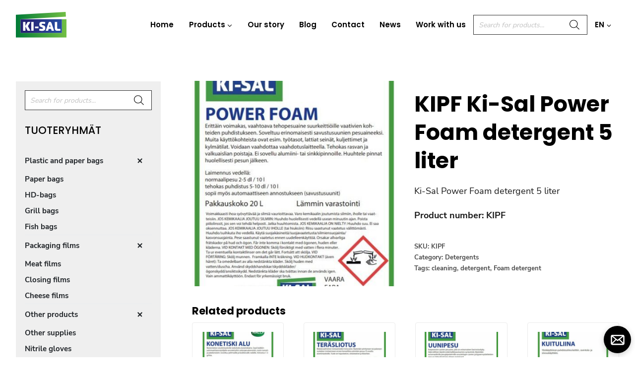

--- FILE ---
content_type: text/html; charset=UTF-8
request_url: https://ki-sal.fi/en/product/ki-sal-power-foam-detergent-5-liter/
body_size: 34765
content:
<!doctype html>
<html lang="en-GB" prefix="og: https://ogp.me/ns#" class="no-js" itemtype="https://schema.org/IndividualProduct" itemscope>
<head>
	<!-- Start cookieyes banner --> <script id="cookieyes" type="text/javascript" data-loading-method="user-interaction" data-src="https://cdn-cookieyes.com/client_data/2300ab2de3fcbfdfc5396751/script.js"></script> <!-- End cookieyes banner -->
	
	<meta charset="UTF-8">
	<meta name="viewport" content="width=device-width, initial-scale=1, minimum-scale=1">
	<link rel="profile" href="http://gmpg.org/xfn/11">
	
	<link rel="apple-touch-icon" sizes="180x180" href="/apple-touch-icon.png">
	<link rel="icon" type="image/png" sizes="32x32" href="/favicon-32x32.png">
	<link rel="icon" type="image/png" sizes="16x16" href="/favicon-16x16.png">
	<link rel="manifest" href="/site.webmanifest">
	<link rel="mask-icon" href="/safari-pinned-tab.svg" color="#5bbad5">
	<meta name="msapplication-TileColor" content="#da532c">
	<meta name="theme-color" content="#ffffff">
	
	<!-- Google Tag Manager -->
	<script data-loading-method="user-interaction" data-src="data:text/javascript,%28function%28w%2Cd%2Cs%2Cl%2Ci%29%7Bw%5Bl%5D%3Dw%5Bl%5D%7C%7C%5B%5D%3Bw%5Bl%5D.push%28%7B%27gtm.start%27%3A%0A%09new%20Date%28%29.getTime%28%29%2Cevent%3A%27gtm.js%27%7D%29%3Bvar%20f%3Dd.getElementsByTagName%28s%29%5B0%5D%2C%0A%09j%3Dd.createElement%28s%29%2Cdl%3Dl%21%3D%27dataLayer%27%3F%27%26l%3D%27%2Bl%3A%27%27%3Bj.async%3Dtrue%3Bj.src%3D%0A%09%27https%3A%2F%2Fwww.googletagmanager.com%2Fgtm.js%3Fid%3D%27%2Bi%2Bdl%3Bf.parentNode.insertBefore%28j%2Cf%29%3B%0A%09%7D%29%28window%2Cdocument%2C%27script%27%2C%27dataLayer%27%2C%27GTM-N3CSPMM%27%29%3B"></script>
	<!-- End Google Tag Manager -->
	
		<style>img:is([sizes="auto" i], [sizes^="auto," i]) { contain-intrinsic-size: 3000px 1500px }</style>
	<link rel="alternate" href="https://ki-sal.fi/tuote/ki-sal-power-foam-pesuaine-5-litraa/" hreflang="fi" />
<link rel="alternate" href="https://ki-sal.fi/en/product/ki-sal-power-foam-detergent-5-liter/" hreflang="en" />
<link rel="alternate" href="https://ki-sal.fi/sv/produkt/ki-sal-power-foam-tvattmedel-5-liter/" hreflang="sv" />

<!-- Search Engine Optimization by Rank Math - https://rankmath.com/ -->
<title>KIPF Ki-Sal Power Foam detergent 5 liter - Ki-Sal Oy</title>
<style>.flying-press-lazy-bg{background-image:none!important;}</style>
<link rel='preload' href='https://ki-sal.fi/wp-content/uploads/2022/11/ki-sal-logo.svg' as='image' imagesrcset='' imagesizes=''/>
<link rel='preload' href='https://ki-sal.fi/wp-content/uploads/2022/12/KIPF-1-465x465.jpg' as='image' imagesrcset='https://ki-sal.fi/wp-content/uploads/2022/12/KIPF-1-465x465.jpg 465w, https://ki-sal.fi/wp-content/uploads/2022/12/KIPF-1-300x300.jpg 300w, https://ki-sal.fi/wp-content/uploads/2022/12/KIPF-1-100x100.jpg 100w, https://ki-sal.fi/wp-content/uploads/2022/12/KIPF-1-150x150.jpg 150w, https://ki-sal.fi/wp-content/uploads/2022/12/KIPF-1-154x154.jpg 154w, https://ki-sal.fi/wp-content/uploads/2022/12/KIPF-1-77x77.jpg 77w' imagesizes='(max-width: 465px) 100vw, 465px'/>
<link rel='preload' href='https://ki-sal.fi/wp-content/uploads/2022/12/KIKTA-1-300x300.jpg' as='image' imagesrcset='https://ki-sal.fi/wp-content/uploads/2022/12/KIKTA-1-300x300.jpg 300w, https://ki-sal.fi/wp-content/uploads/2022/12/KIKTA-1-100x100.jpg 100w, https://ki-sal.fi/wp-content/uploads/2022/12/KIKTA-1-465x465.jpg 465w, https://ki-sal.fi/wp-content/uploads/2022/12/KIKTA-1-150x150.jpg 150w, https://ki-sal.fi/wp-content/uploads/2022/12/KIKTA-1-154x154.jpg 154w, https://ki-sal.fi/wp-content/uploads/2022/12/KIKTA-1-77x77.jpg 77w' imagesizes='(max-width: 300px) 100vw, 300px'/>
<link rel='preload' href='https://ki-sal.fi/wp-content/uploads/2022/12/KITL-1-300x300.jpg' as='image' imagesrcset='https://ki-sal.fi/wp-content/uploads/2022/12/KITL-1-300x300.jpg 300w, https://ki-sal.fi/wp-content/uploads/2022/12/KITL-1-100x100.jpg 100w, https://ki-sal.fi/wp-content/uploads/2022/12/KITL-1-465x465.jpg 465w, https://ki-sal.fi/wp-content/uploads/2022/12/KITL-1-150x150.jpg 150w, https://ki-sal.fi/wp-content/uploads/2022/12/KITL-1-154x154.jpg 154w, https://ki-sal.fi/wp-content/uploads/2022/12/KITL-1-77x77.jpg 77w' imagesizes='(max-width: 300px) 100vw, 300px'/>
<link rel='preload' href='https://ki-sal.fi/wp-content/uploads/2022/12/KIUP-1-300x300.jpg' as='image' imagesrcset='https://ki-sal.fi/wp-content/uploads/2022/12/KIUP-1-300x300.jpg 300w, https://ki-sal.fi/wp-content/uploads/2022/12/KIUP-1-100x100.jpg 100w, https://ki-sal.fi/wp-content/uploads/2022/12/KIUP-1-465x465.jpg 465w, https://ki-sal.fi/wp-content/uploads/2022/12/KIUP-1-150x150.jpg 150w, https://ki-sal.fi/wp-content/uploads/2022/12/KIUP-1-154x154.jpg 154w, https://ki-sal.fi/wp-content/uploads/2022/12/KIUP-1-77x77.jpg 77w' imagesizes='(max-width: 300px) 100vw, 300px'/>
<link rel='preload' href='https://ki-sal.fi/wp-content/uploads/2022/12/YL-1-300x300.jpg' as='image' imagesrcset='https://ki-sal.fi/wp-content/uploads/2022/12/YL-1-300x300.jpg 300w, https://ki-sal.fi/wp-content/uploads/2022/12/YL-1-100x100.jpg 100w, https://ki-sal.fi/wp-content/uploads/2022/12/YL-1-465x465.jpg 465w, https://ki-sal.fi/wp-content/uploads/2022/12/YL-1-150x150.jpg 150w, https://ki-sal.fi/wp-content/uploads/2022/12/YL-1-154x154.jpg 154w, https://ki-sal.fi/wp-content/uploads/2022/12/YL-1-77x77.jpg 77w' imagesizes='auto, (max-width: 300px) 100vw, 300px'/>
<link rel='preload' href='https://ki-sal.fi/wp-content/plugins/wp-social-reviews/assets/images/icon/chat-icon/icon2.svg' as='image' imagesrcset='' imagesizes=''/>
<link rel='preload' href='https://ki-sal.fi/wp-content/fonts/nunito-sans/pe0qMImSLYBIv1o4X1M8cce9I9s.woff2' as='font' type='font/woff2' fetchpriority='high' crossorigin='anonymous'><link rel='preload' href='https://ki-sal.fi/wp-content/fonts/nunito-sans/pe03MImSLYBIv1o4X1M8cc8GBs5tU1E.woff2' as='font' type='font/woff2' fetchpriority='high' crossorigin='anonymous'><link rel='preload' href='https://ki-sal.fi/wp-content/fonts/poppins/pxiByp8kv8JHgFVrLEj6Z1xlFQ.woff2' as='font' type='font/woff2' fetchpriority='high' crossorigin='anonymous'><link rel='preload' href='https://ki-sal.fi/wp-content/fonts/poppins/pxiByp8kv8JHgFVrLCz7Z1xlFQ.woff2' as='font' type='font/woff2' fetchpriority='high' crossorigin='anonymous'><link rel='preload' href='https://ki-sal.fi/wp-content/fonts/poppins/pxiByp8kv8JHgFVrLGT9Z1xlFQ.woff2' as='font' type='font/woff2' fetchpriority='high' crossorigin='anonymous'>
<meta name="description" content="Ki-Sal Power Foam detergent 5 liter Product number: KIPF"/>
<meta name="robots" content="follow, index, max-snippet:-1, max-video-preview:-1, max-image-preview:large"/>
<link rel="canonical" href="https://ki-sal.fi/en/product/ki-sal-power-foam-detergent-5-liter/" />
<meta property="og:locale" content="en_GB" />
<meta property="og:type" content="product" />
<meta property="og:title" content="KIPF Ki-Sal Power Foam detergent 5 liter - Ki-Sal Oy" />
<meta property="og:description" content="Ki-Sal Power Foam detergent 5 liter Product number: KIPF" />
<meta property="og:url" content="https://ki-sal.fi/en/product/ki-sal-power-foam-detergent-5-liter/" />
<meta property="og:site_name" content="Ki-Sal Oy" />
<meta property="og:updated_time" content="2025-01-10T13:58:05+02:00" />
<meta property="og:image" content="https://ki-sal.fi/wp-content/uploads/2022/12/KIPF-1.jpg" />
<meta property="og:image:secure_url" content="https://ki-sal.fi/wp-content/uploads/2022/12/KIPF-1.jpg" />
<meta property="og:image:width" content="482" />
<meta property="og:image:height" content="613" />
<meta property="og:image:alt" content="Ki-Sal Power Foam pesuaine 5 litraa" />
<meta property="og:image:type" content="image/jpeg" />
<meta property="product:price:currency" content="EUR" />
<meta property="product:availability" content="instock" />
<meta name="twitter:card" content="summary_large_image" />
<meta name="twitter:title" content="KIPF Ki-Sal Power Foam detergent 5 liter - Ki-Sal Oy" />
<meta name="twitter:description" content="Ki-Sal Power Foam detergent 5 liter Product number: KIPF" />
<meta name="twitter:image" content="https://ki-sal.fi/wp-content/uploads/2022/12/KIPF-1.jpg" />
<meta name="twitter:label1" content="Price" />
<meta name="twitter:data1" content="0,00&nbsp;&euro;" />
<meta name="twitter:label2" content="Availability" />
<meta name="twitter:data2" content="In stock" />
<script type="application/ld+json" class="rank-math-schema">{"@context":"https://schema.org","@graph":[{"@type":"Organization","@id":"https://ki-sal.fi/#organization","name":"Ki-Sal Oy","url":"https://ki-sal.fi","logo":{"@type":"ImageObject","@id":"https://ki-sal.fi/#logo","url":"https://ki-sal.fi/wp-content/uploads/2023/01/ki-sal-google-logo.png","contentUrl":"https://ki-sal.fi/wp-content/uploads/2023/01/ki-sal-google-logo.png","caption":"Ki-Sal Oy","inLanguage":"en-GB","width":"566","height":"566"}},{"@type":"WebSite","@id":"https://ki-sal.fi/#website","url":"https://ki-sal.fi","name":"Ki-Sal Oy","alternateName":"Ki-Sal","publisher":{"@id":"https://ki-sal.fi/#organization"},"inLanguage":"en-GB"},{"@type":"ImageObject","@id":"https://ki-sal.fi/wp-content/uploads/2022/12/KIPF-1.jpg","url":"https://ki-sal.fi/wp-content/uploads/2022/12/KIPF-1.jpg","width":"482","height":"613","caption":"Ki-Sal Power Foam pesuaine 5 litraa","inLanguage":"en-GB"},{"@type":"ItemPage","@id":"https://ki-sal.fi/en/product/ki-sal-power-foam-detergent-5-liter/#webpage","url":"https://ki-sal.fi/en/product/ki-sal-power-foam-detergent-5-liter/","name":"KIPF Ki-Sal Power Foam detergent 5 liter - Ki-Sal Oy","datePublished":"2022-12-21T14:10:11+02:00","dateModified":"2025-01-10T13:58:05+02:00","isPartOf":{"@id":"https://ki-sal.fi/#website"},"primaryImageOfPage":{"@id":"https://ki-sal.fi/wp-content/uploads/2022/12/KIPF-1.jpg"},"inLanguage":"en-GB"},{"@type":"Product","name":"KIPF Ki-Sal Power Foam detergent 5 liter - Ki-Sal Oy","description":"Ki-Sal Power Foam detergent 5 liter Product number: KIPF","sku":"KIPF","category":"Other products &gt; Detergents","mainEntityOfPage":{"@id":"https://ki-sal.fi/en/product/ki-sal-power-foam-detergent-5-liter/#webpage"},"image":[{"@type":"ImageObject","url":"https://ki-sal.fi/wp-content/uploads/2022/12/KIPF-1.jpg","height":"613","width":"482"}],"@id":"https://ki-sal.fi/en/product/ki-sal-power-foam-detergent-5-liter/#richSnippet"}]}</script>
<!-- /Rank Math WordPress SEO plugin -->

<script type='application/javascript'  id='pys-version-script'>console.log('PixelYourSite Free version 11.1.1');</script>
<link rel="alternate" type="application/rss+xml" title="Ki-Sal Oy &raquo; Feed" href="https://ki-sal.fi/en/feed/" />
<link rel="alternate" type="application/rss+xml" title="Ki-Sal Oy &raquo; Comments Feed" href="https://ki-sal.fi/en/comments/feed/" />
			<script defer src="data:text/javascript,document.documentElement.classList.remove%28%20%27no-js%27%20%29%3B"></script>
			<link rel='stylesheet' id='kadence-blocks-rowlayout-css' href='https://ki-sal.fi/wp-content/cache/flying-press/af73b0ba42fe.style-blocks-rowlayout.css' media='all' />
<link rel='stylesheet' id='kadence-blocks-column-css' href='https://ki-sal.fi/wp-content/cache/flying-press/549fc2a5d8e3.style-blocks-column.css' media='all' />
<link rel='stylesheet' id='kadence-blocks-image-css' href='https://ki-sal.fi/wp-content/cache/flying-press/2f90364edcb6.style-blocks-image.css' media='all' />
<style id='kadence-blocks-advancedheading-inline-css'>.wp-block-kadence-advancedheading mark{background:transparent;border-style:solid;border-width:0}.wp-block-kadence-advancedheading mark.kt-highlight{color:#f76a0c;}.kb-adv-heading-icon{display: inline-flex;justify-content: center;align-items: center;} .is-layout-constrained > .kb-advanced-heading-link {display: block;}.single-content .kadence-advanced-heading-wrapper h1, .single-content .kadence-advanced-heading-wrapper h2, .single-content .kadence-advanced-heading-wrapper h3, .single-content .kadence-advanced-heading-wrapper h4, .single-content .kadence-advanced-heading-wrapper h5, .single-content .kadence-advanced-heading-wrapper h6 {margin: 1.5em 0 .5em;}.single-content .kadence-advanced-heading-wrapper+* { margin-top:0;}.kb-screen-reader-text{position:absolute;width:1px;height:1px;padding:0;margin:-1px;overflow:hidden;clip:rect(0,0,0,0);}</style>
<link rel='stylesheet' id='wp-block-library-css' href='https://ki-sal.fi/wp-content/cache/flying-press/a06b3af98203.style.min.css' media='all' />
<style id='classic-theme-styles-inline-css'>/*! This file is auto-generated */
.wp-block-button__link{color:#fff;background-color:#32373c;border-radius:9999px;box-shadow:none;text-decoration:none;padding:calc(.667em + 2px) calc(1.333em + 2px);font-size:1.125em}.wp-block-file__button{background:#32373c;color:#fff;text-decoration:none}</style>
<style id='filebird-block-filebird-gallery-style-inline-css'>ul.filebird-block-filebird-gallery{margin:auto!important;padding:0!important;width:100%}ul.filebird-block-filebird-gallery.layout-grid{display:grid;grid-gap:20px;align-items:stretch;grid-template-columns:repeat(var(--columns),1fr);justify-items:stretch}ul.filebird-block-filebird-gallery.layout-grid li img{border:1px solid #ccc;box-shadow:2px 2px 6px 0 rgba(0,0,0,.3);height:100%;max-width:100%;-o-object-fit:cover;object-fit:cover;width:100%}ul.filebird-block-filebird-gallery.layout-masonry{-moz-column-count:var(--columns);-moz-column-gap:var(--space);column-gap:var(--space);-moz-column-width:var(--min-width);columns:var(--min-width) var(--columns);display:block;overflow:auto}ul.filebird-block-filebird-gallery.layout-masonry li{margin-bottom:var(--space)}ul.filebird-block-filebird-gallery li{list-style:none}ul.filebird-block-filebird-gallery li figure{height:100%;margin:0;padding:0;position:relative;width:100%}ul.filebird-block-filebird-gallery li figure figcaption{background:linear-gradient(0deg,rgba(0,0,0,.7),rgba(0,0,0,.3) 70%,transparent);bottom:0;box-sizing:border-box;color:#fff;font-size:.8em;margin:0;max-height:100%;overflow:auto;padding:3em .77em .7em;position:absolute;text-align:center;width:100%;z-index:2}ul.filebird-block-filebird-gallery li figure figcaption a{color:inherit}</style>
<style id='global-styles-inline-css'>:root{--wp--preset--aspect-ratio--square: 1;--wp--preset--aspect-ratio--4-3: 4/3;--wp--preset--aspect-ratio--3-4: 3/4;--wp--preset--aspect-ratio--3-2: 3/2;--wp--preset--aspect-ratio--2-3: 2/3;--wp--preset--aspect-ratio--16-9: 16/9;--wp--preset--aspect-ratio--9-16: 9/16;--wp--preset--color--black: #000000;--wp--preset--color--cyan-bluish-gray: #abb8c3;--wp--preset--color--white: #ffffff;--wp--preset--color--pale-pink: #f78da7;--wp--preset--color--vivid-red: #cf2e2e;--wp--preset--color--luminous-vivid-orange: #ff6900;--wp--preset--color--luminous-vivid-amber: #fcb900;--wp--preset--color--light-green-cyan: #7bdcb5;--wp--preset--color--vivid-green-cyan: #00d084;--wp--preset--color--pale-cyan-blue: #8ed1fc;--wp--preset--color--vivid-cyan-blue: #0693e3;--wp--preset--color--vivid-purple: #9b51e0;--wp--preset--color--theme-palette-1: var(--global-palette1);--wp--preset--color--theme-palette-2: var(--global-palette2);--wp--preset--color--theme-palette-3: var(--global-palette3);--wp--preset--color--theme-palette-4: var(--global-palette4);--wp--preset--color--theme-palette-5: var(--global-palette5);--wp--preset--color--theme-palette-6: var(--global-palette6);--wp--preset--color--theme-palette-7: var(--global-palette7);--wp--preset--color--theme-palette-8: var(--global-palette8);--wp--preset--color--theme-palette-9: var(--global-palette9);--wp--preset--gradient--vivid-cyan-blue-to-vivid-purple: linear-gradient(135deg,rgba(6,147,227,1) 0%,rgb(155,81,224) 100%);--wp--preset--gradient--light-green-cyan-to-vivid-green-cyan: linear-gradient(135deg,rgb(122,220,180) 0%,rgb(0,208,130) 100%);--wp--preset--gradient--luminous-vivid-amber-to-luminous-vivid-orange: linear-gradient(135deg,rgba(252,185,0,1) 0%,rgba(255,105,0,1) 100%);--wp--preset--gradient--luminous-vivid-orange-to-vivid-red: linear-gradient(135deg,rgba(255,105,0,1) 0%,rgb(207,46,46) 100%);--wp--preset--gradient--very-light-gray-to-cyan-bluish-gray: linear-gradient(135deg,rgb(238,238,238) 0%,rgb(169,184,195) 100%);--wp--preset--gradient--cool-to-warm-spectrum: linear-gradient(135deg,rgb(74,234,220) 0%,rgb(151,120,209) 20%,rgb(207,42,186) 40%,rgb(238,44,130) 60%,rgb(251,105,98) 80%,rgb(254,248,76) 100%);--wp--preset--gradient--blush-light-purple: linear-gradient(135deg,rgb(255,206,236) 0%,rgb(152,150,240) 100%);--wp--preset--gradient--blush-bordeaux: linear-gradient(135deg,rgb(254,205,165) 0%,rgb(254,45,45) 50%,rgb(107,0,62) 100%);--wp--preset--gradient--luminous-dusk: linear-gradient(135deg,rgb(255,203,112) 0%,rgb(199,81,192) 50%,rgb(65,88,208) 100%);--wp--preset--gradient--pale-ocean: linear-gradient(135deg,rgb(255,245,203) 0%,rgb(182,227,212) 50%,rgb(51,167,181) 100%);--wp--preset--gradient--electric-grass: linear-gradient(135deg,rgb(202,248,128) 0%,rgb(113,206,126) 100%);--wp--preset--gradient--midnight: linear-gradient(135deg,rgb(2,3,129) 0%,rgb(40,116,252) 100%);--wp--preset--font-size--small: var(--global-font-size-small);--wp--preset--font-size--medium: var(--global-font-size-medium);--wp--preset--font-size--large: var(--global-font-size-large);--wp--preset--font-size--x-large: 42px;--wp--preset--font-size--larger: var(--global-font-size-larger);--wp--preset--font-size--xxlarge: var(--global-font-size-xxlarge);--wp--preset--spacing--20: 0.44rem;--wp--preset--spacing--30: 0.67rem;--wp--preset--spacing--40: 1rem;--wp--preset--spacing--50: 1.5rem;--wp--preset--spacing--60: 2.25rem;--wp--preset--spacing--70: 3.38rem;--wp--preset--spacing--80: 5.06rem;--wp--preset--shadow--natural: 6px 6px 9px rgba(0, 0, 0, 0.2);--wp--preset--shadow--deep: 12px 12px 50px rgba(0, 0, 0, 0.4);--wp--preset--shadow--sharp: 6px 6px 0px rgba(0, 0, 0, 0.2);--wp--preset--shadow--outlined: 6px 6px 0px -3px rgba(255, 255, 255, 1), 6px 6px rgba(0, 0, 0, 1);--wp--preset--shadow--crisp: 6px 6px 0px rgba(0, 0, 0, 1);}:where(.is-layout-flex){gap: 0.5em;}:where(.is-layout-grid){gap: 0.5em;}body .is-layout-flex{display: flex;}.is-layout-flex{flex-wrap: wrap;align-items: center;}.is-layout-flex > :is(*, div){margin: 0;}body .is-layout-grid{display: grid;}.is-layout-grid > :is(*, div){margin: 0;}:where(.wp-block-columns.is-layout-flex){gap: 2em;}:where(.wp-block-columns.is-layout-grid){gap: 2em;}:where(.wp-block-post-template.is-layout-flex){gap: 1.25em;}:where(.wp-block-post-template.is-layout-grid){gap: 1.25em;}.has-black-color{color: var(--wp--preset--color--black) !important;}.has-cyan-bluish-gray-color{color: var(--wp--preset--color--cyan-bluish-gray) !important;}.has-white-color{color: var(--wp--preset--color--white) !important;}.has-pale-pink-color{color: var(--wp--preset--color--pale-pink) !important;}.has-vivid-red-color{color: var(--wp--preset--color--vivid-red) !important;}.has-luminous-vivid-orange-color{color: var(--wp--preset--color--luminous-vivid-orange) !important;}.has-luminous-vivid-amber-color{color: var(--wp--preset--color--luminous-vivid-amber) !important;}.has-light-green-cyan-color{color: var(--wp--preset--color--light-green-cyan) !important;}.has-vivid-green-cyan-color{color: var(--wp--preset--color--vivid-green-cyan) !important;}.has-pale-cyan-blue-color{color: var(--wp--preset--color--pale-cyan-blue) !important;}.has-vivid-cyan-blue-color{color: var(--wp--preset--color--vivid-cyan-blue) !important;}.has-vivid-purple-color{color: var(--wp--preset--color--vivid-purple) !important;}.has-black-background-color{background-color: var(--wp--preset--color--black) !important;}.has-cyan-bluish-gray-background-color{background-color: var(--wp--preset--color--cyan-bluish-gray) !important;}.has-white-background-color{background-color: var(--wp--preset--color--white) !important;}.has-pale-pink-background-color{background-color: var(--wp--preset--color--pale-pink) !important;}.has-vivid-red-background-color{background-color: var(--wp--preset--color--vivid-red) !important;}.has-luminous-vivid-orange-background-color{background-color: var(--wp--preset--color--luminous-vivid-orange) !important;}.has-luminous-vivid-amber-background-color{background-color: var(--wp--preset--color--luminous-vivid-amber) !important;}.has-light-green-cyan-background-color{background-color: var(--wp--preset--color--light-green-cyan) !important;}.has-vivid-green-cyan-background-color{background-color: var(--wp--preset--color--vivid-green-cyan) !important;}.has-pale-cyan-blue-background-color{background-color: var(--wp--preset--color--pale-cyan-blue) !important;}.has-vivid-cyan-blue-background-color{background-color: var(--wp--preset--color--vivid-cyan-blue) !important;}.has-vivid-purple-background-color{background-color: var(--wp--preset--color--vivid-purple) !important;}.has-black-border-color{border-color: var(--wp--preset--color--black) !important;}.has-cyan-bluish-gray-border-color{border-color: var(--wp--preset--color--cyan-bluish-gray) !important;}.has-white-border-color{border-color: var(--wp--preset--color--white) !important;}.has-pale-pink-border-color{border-color: var(--wp--preset--color--pale-pink) !important;}.has-vivid-red-border-color{border-color: var(--wp--preset--color--vivid-red) !important;}.has-luminous-vivid-orange-border-color{border-color: var(--wp--preset--color--luminous-vivid-orange) !important;}.has-luminous-vivid-amber-border-color{border-color: var(--wp--preset--color--luminous-vivid-amber) !important;}.has-light-green-cyan-border-color{border-color: var(--wp--preset--color--light-green-cyan) !important;}.has-vivid-green-cyan-border-color{border-color: var(--wp--preset--color--vivid-green-cyan) !important;}.has-pale-cyan-blue-border-color{border-color: var(--wp--preset--color--pale-cyan-blue) !important;}.has-vivid-cyan-blue-border-color{border-color: var(--wp--preset--color--vivid-cyan-blue) !important;}.has-vivid-purple-border-color{border-color: var(--wp--preset--color--vivid-purple) !important;}.has-vivid-cyan-blue-to-vivid-purple-gradient-background{background: var(--wp--preset--gradient--vivid-cyan-blue-to-vivid-purple) !important;}.has-light-green-cyan-to-vivid-green-cyan-gradient-background{background: var(--wp--preset--gradient--light-green-cyan-to-vivid-green-cyan) !important;}.has-luminous-vivid-amber-to-luminous-vivid-orange-gradient-background{background: var(--wp--preset--gradient--luminous-vivid-amber-to-luminous-vivid-orange) !important;}.has-luminous-vivid-orange-to-vivid-red-gradient-background{background: var(--wp--preset--gradient--luminous-vivid-orange-to-vivid-red) !important;}.has-very-light-gray-to-cyan-bluish-gray-gradient-background{background: var(--wp--preset--gradient--very-light-gray-to-cyan-bluish-gray) !important;}.has-cool-to-warm-spectrum-gradient-background{background: var(--wp--preset--gradient--cool-to-warm-spectrum) !important;}.has-blush-light-purple-gradient-background{background: var(--wp--preset--gradient--blush-light-purple) !important;}.has-blush-bordeaux-gradient-background{background: var(--wp--preset--gradient--blush-bordeaux) !important;}.has-luminous-dusk-gradient-background{background: var(--wp--preset--gradient--luminous-dusk) !important;}.has-pale-ocean-gradient-background{background: var(--wp--preset--gradient--pale-ocean) !important;}.has-electric-grass-gradient-background{background: var(--wp--preset--gradient--electric-grass) !important;}.has-midnight-gradient-background{background: var(--wp--preset--gradient--midnight) !important;}.has-small-font-size{font-size: var(--wp--preset--font-size--small) !important;}.has-medium-font-size{font-size: var(--wp--preset--font-size--medium) !important;}.has-large-font-size{font-size: var(--wp--preset--font-size--large) !important;}.has-x-large-font-size{font-size: var(--wp--preset--font-size--x-large) !important;}
:where(.wp-block-post-template.is-layout-flex){gap: 1.25em;}:where(.wp-block-post-template.is-layout-grid){gap: 1.25em;}
:where(.wp-block-columns.is-layout-flex){gap: 2em;}:where(.wp-block-columns.is-layout-grid){gap: 2em;}
:root :where(.wp-block-pullquote){font-size: 1.5em;line-height: 1.6;}</style>
<style id='woocommerce-inline-inline-css'>.woocommerce form .form-row .required { visibility: visible; }</style>
<link rel='stylesheet' id='kadence_size_chart_css-css' href='https://ki-sal.fi/wp-content/cache/flying-press/2b8d3686b2a5.kt_size_chart.css' media='all' />
<link rel='stylesheet' id='brands-styles-css' href='https://ki-sal.fi/wp-content/cache/flying-press/48d56016b20f.brands.css' media='all' />
<link rel='stylesheet' id='dgwt-wcas-style-css' href='https://ki-sal.fi/wp-content/cache/flying-press/6e791c138de1.style.min.css' media='all' />
<link rel='stylesheet' id='child-theme-css' href='https://ki-sal.fi/wp-content/cache/flying-press/84161159bcaa.style.css' media='all' />
<link rel='stylesheet' id='kadence-global-css' href='https://ki-sal.fi/wp-content/cache/flying-press/4a2e101368a6.global.min.css' media='all' />
<style id='kadence-global-inline-css'>/* Kadence Base CSS */
:root{--global-palette1:#262273;--global-palette2:#45408f;--global-palette3:#000000;--global-palette4:rgba(0,0,0,0.9);--global-palette5:rgba(0,0,0,0.8);--global-palette6:rgba(0,0,0,0.7);--global-palette7:#f5f5f5;--global-palette8:rgba(255,255,255,0.9);--global-palette9:#ffffff;--global-palette9rgb:255, 255, 255;--global-palette-highlight:var(--global-palette1);--global-palette-highlight-alt:var(--global-palette2);--global-palette-highlight-alt2:var(--global-palette9);--global-palette-btn-bg:#262273;--global-palette-btn-bg-hover:#45408f;--global-palette-btn:var(--global-palette9);--global-palette-btn-hover:var(--global-palette8);--global-body-font-family:'Nunito Sans', sans-serif;--global-heading-font-family:Poppins, sans-serif;--global-primary-nav-font-family:Poppins, sans-serif;--global-fallback-font:sans-serif;--global-display-fallback-font:sans-serif;--global-content-width:1290px;--global-content-wide-width:calc(1290px + 230px);--global-content-narrow-width:842px;--global-content-edge-padding:2rem;--global-content-boxed-padding:2rem;--global-calc-content-width:calc(1290px - var(--global-content-edge-padding) - var(--global-content-edge-padding) );--wp--style--global--content-size:var(--global-calc-content-width);}.wp-site-blocks{--global-vw:calc( 100vw - ( 0.5 * var(--scrollbar-offset)));}body{background:var(--global-palette9);-webkit-font-smoothing:antialiased;-moz-osx-font-smoothing:grayscale;}body, input, select, optgroup, textarea{font-style:normal;font-weight:normal;font-size:18px;line-height:1.75;font-family:var(--global-body-font-family);color:var(--global-palette4);}.content-bg, body.content-style-unboxed .site{background:var(--global-palette9);}h1,h2,h3,h4,h5,h6{font-family:var(--global-heading-font-family);}h1{font-style:normal;font-weight:700;font-size:2.75rem;line-height:1.3;color:var(--global-palette3);}h2{font-style:normal;font-weight:700;font-size:1.31rem;line-height:1.3;color:var(--global-palette3);}h3{font-style:normal;font-weight:700;font-size:1.7rem;line-height:1.3;color:var(--global-palette3);}h4{font-style:normal;font-weight:700;font-size:1.5rem;line-height:1.3;color:var(--global-palette3);}h5{font-style:normal;font-weight:700;font-size:1.25rem;line-height:1.3;color:var(--global-palette3);}h6{font-style:normal;font-weight:700;font-size:1.1rem;line-height:1.3;color:var(--global-palette3);}@media all and (max-width: 1024px){h1{font-size:2.1rem;}h2{font-size:1.7rem;}h3{font-size:1.5rem;}h4{font-size:1.25rem;}h5{font-size:1.1rem;}}@media all and (max-width: 767px){h1{font-size:1.7rem;}h2{font-size:1.5rem;}h3{font-size:1.25rem;}}.entry-hero .kadence-breadcrumbs{max-width:1290px;}.site-container, .site-header-row-layout-contained, .site-footer-row-layout-contained, .entry-hero-layout-contained, .comments-area, .alignfull > .wp-block-cover__inner-container, .alignwide > .wp-block-cover__inner-container{max-width:var(--global-content-width);}.content-width-narrow .content-container.site-container, .content-width-narrow .hero-container.site-container{max-width:var(--global-content-narrow-width);}@media all and (min-width: 1520px){.wp-site-blocks .content-container  .alignwide{margin-left:-115px;margin-right:-115px;width:unset;max-width:unset;}}@media all and (min-width: 1102px){.content-width-narrow .wp-site-blocks .content-container .alignwide{margin-left:-130px;margin-right:-130px;width:unset;max-width:unset;}}.content-style-boxed .wp-site-blocks .entry-content .alignwide{margin-left:calc( -1 * var( --global-content-boxed-padding ) );margin-right:calc( -1 * var( --global-content-boxed-padding ) );}.content-area{margin-top:4rem;margin-bottom:4rem;}@media all and (max-width: 1024px){.content-area{margin-top:2rem;margin-bottom:2rem;}}@media all and (max-width: 767px){.content-area{margin-top:2rem;margin-bottom:2rem;}}@media all and (max-width: 1024px){:root{--global-content-edge-padding:2rem;--global-content-boxed-padding:2rem;}}@media all and (max-width: 767px){:root{--global-content-edge-padding:1rem;--global-content-boxed-padding:1rem;}}.entry-content-wrap{padding:2rem;}@media all and (max-width: 1024px){.entry-content-wrap{padding:2rem;}}@media all and (max-width: 767px){.entry-content-wrap{padding:1rem;}}.entry.single-entry{box-shadow:0px 15px 15px -10px rgba(0,0,0,0.05);}.entry.loop-entry{box-shadow:0px 15px 15px -10px rgba(0,0,0,0.05);}.loop-entry .entry-content-wrap{padding:2rem;}@media all and (max-width: 1024px){.loop-entry .entry-content-wrap{padding:2rem;}}@media all and (max-width: 767px){.loop-entry .entry-content-wrap{padding:1rem;}}.has-sidebar:not(.has-left-sidebar) .content-container{grid-template-columns:1fr 24%;}.has-sidebar.has-left-sidebar .content-container{grid-template-columns:24% 1fr;}.primary-sidebar.widget-area .widget{margin-bottom:1.5em;color:var(--global-palette4);}.primary-sidebar.widget-area .widget-title{font-weight:700;font-size:20px;line-height:1.5;color:var(--global-palette3);}button, .button, .wp-block-button__link, input[type="button"], input[type="reset"], input[type="submit"], .fl-button, .elementor-button-wrapper .elementor-button, .wc-block-components-checkout-place-order-button, .wc-block-cart__submit{font-style:normal;font-weight:600;font-size:1.1rem;font-family:Poppins, sans-serif;border-radius:0px;padding:1rem 1.5rem 1rem 1.5rem;box-shadow:0px 0px 0px 0px rgba(0,0,0,0);}.wp-block-button.is-style-outline .wp-block-button__link{padding:1rem 1.5rem 1rem 1.5rem;}button:hover, button:focus, button:active, .button:hover, .button:focus, .button:active, .wp-block-button__link:hover, .wp-block-button__link:focus, .wp-block-button__link:active, input[type="button"]:hover, input[type="button"]:focus, input[type="button"]:active, input[type="reset"]:hover, input[type="reset"]:focus, input[type="reset"]:active, input[type="submit"]:hover, input[type="submit"]:focus, input[type="submit"]:active, .elementor-button-wrapper .elementor-button:hover, .elementor-button-wrapper .elementor-button:focus, .elementor-button-wrapper .elementor-button:active, .wc-block-cart__submit:hover{box-shadow:0px 0px 0px 0px rgba(0,0,0,0);}.kb-button.kb-btn-global-outline.kb-btn-global-inherit{padding-top:calc(1rem - 2px);padding-right:calc(1.5rem - 2px);padding-bottom:calc(1rem - 2px);padding-left:calc(1.5rem - 2px);}@media all and (min-width: 1025px){.transparent-header .entry-hero .entry-hero-container-inner{padding-top:100px;}}@media all and (max-width: 1024px){.mobile-transparent-header .entry-hero .entry-hero-container-inner{padding-top:100px;}}@media all and (max-width: 767px){.mobile-transparent-header .entry-hero .entry-hero-container-inner{padding-top:100px;}}
/* Kadence Header CSS */
@media all and (max-width: 1024px){.mobile-transparent-header #masthead{position:absolute;left:0px;right:0px;z-index:100;}.kadence-scrollbar-fixer.mobile-transparent-header #masthead{right:var(--scrollbar-offset,0);}.mobile-transparent-header #masthead, .mobile-transparent-header .site-top-header-wrap .site-header-row-container-inner, .mobile-transparent-header .site-main-header-wrap .site-header-row-container-inner, .mobile-transparent-header .site-bottom-header-wrap .site-header-row-container-inner{background:transparent;}.site-header-row-tablet-layout-fullwidth, .site-header-row-tablet-layout-standard{padding:0px;}}@media all and (min-width: 1025px){.transparent-header #masthead{position:absolute;left:0px;right:0px;z-index:100;}.transparent-header.kadence-scrollbar-fixer #masthead{right:var(--scrollbar-offset,0);}.transparent-header #masthead, .transparent-header .site-top-header-wrap .site-header-row-container-inner, .transparent-header .site-main-header-wrap .site-header-row-container-inner, .transparent-header .site-bottom-header-wrap .site-header-row-container-inner{background:transparent;}}.site-branding{padding:0px 0px 0px 0px;}.site-branding .site-title{font-weight:700;font-size:26px;line-height:1.2;color:var(--global-palette3);}#masthead, #masthead .kadence-sticky-header.item-is-fixed:not(.item-at-start):not(.site-header-row-container):not(.site-main-header-wrap), #masthead .kadence-sticky-header.item-is-fixed:not(.item-at-start) > .site-header-row-container-inner{background:#ffffff;}.site-main-header-inner-wrap{min-height:100px;}.site-main-header-wrap .site-header-row-container-inner>.site-container{padding:0rem 2rem 0rem 2rem;}@media all and (max-width: 1024px){.site-main-header-wrap .site-header-row-container-inner>.site-container{padding:0rem 2rem 0rem 2rem;}}@media all and (max-width: 767px){.site-main-header-wrap .site-header-row-container-inner>.site-container{padding:0rem 1rem 0rem 1rem;}}.header-navigation[class*="header-navigation-style-underline"] .header-menu-container.primary-menu-container>ul>li>a:after{width:calc( 100% - 2em);}.main-navigation .primary-menu-container > ul > li.menu-item > a{padding-left:calc(2em / 2);padding-right:calc(2em / 2);padding-top:1rem;padding-bottom:1rem;color:var(--global-palette3);}.main-navigation .primary-menu-container > ul > li.menu-item .dropdown-nav-special-toggle{right:calc(2em / 2);}.main-navigation .primary-menu-container > ul li.menu-item > a{font-style:normal;font-weight:600;font-size:0.94rem;font-family:var(--global-primary-nav-font-family);}.main-navigation .primary-menu-container > ul > li.menu-item > a:hover{color:var(--global-palette1);}
					.header-navigation[class*="header-navigation-style-underline"] .header-menu-container.primary-menu-container>ul>li.current-menu-ancestor>a:after,
					.header-navigation[class*="header-navigation-style-underline"] .header-menu-container.primary-menu-container>ul>li.current-page-parent>a:after,
					.header-navigation[class*="header-navigation-style-underline"] .header-menu-container.primary-menu-container>ul>li.current-product-ancestor>a:after
				{transform:scale(1, 1) translate(50%, 0);}
					.main-navigation .primary-menu-container > ul > li.menu-item.current-menu-item > a, 
					.main-navigation .primary-menu-container > ul > li.menu-item.current-menu-ancestor > a, 
					.main-navigation .primary-menu-container > ul > li.menu-item.current-page-parent > a,
					.main-navigation .primary-menu-container > ul > li.menu-item.current-product-ancestor > a
				{color:var(--global-palette1);}.header-navigation .header-menu-container ul ul.sub-menu, .header-navigation .header-menu-container ul ul.submenu{background:var(--global-palette9);box-shadow:0px 20px 40px -12px rgba(0,0,0,0.05);}.header-navigation .header-menu-container ul ul li.menu-item, .header-menu-container ul.menu > li.kadence-menu-mega-enabled > ul > li.menu-item > a{border-bottom:1px solid rgba(255,255,255,0.1);}.header-navigation .header-menu-container ul ul li.menu-item > a{width:200px;padding-top:0.8rem;padding-bottom:0.8rem;color:var(--global-palette1);font-style:normal;font-size:16px;line-height:1.4;}.header-navigation .header-menu-container ul ul li.menu-item > a:hover{color:var(--global-palette2);background:var(--global-palette9);}.header-navigation .header-menu-container ul ul li.menu-item.current-menu-item > a{color:var(--global-palette2);background:var(--global-palette9);}.mobile-toggle-open-container .menu-toggle-open, .mobile-toggle-open-container .menu-toggle-open:focus{color:var(--global-palette1);padding:0rem 0rem 0rem 0rem;font-size:14px;}.mobile-toggle-open-container .menu-toggle-open.menu-toggle-style-bordered{border:1px solid currentColor;}.mobile-toggle-open-container .menu-toggle-open .menu-toggle-icon{font-size:2rem;}.mobile-toggle-open-container .menu-toggle-open:hover, .mobile-toggle-open-container .menu-toggle-open:focus-visible{color:var(--global-palette2);}.mobile-navigation ul li{font-style:normal;font-size:1rem;}.mobile-navigation ul li a{padding-top:0.5rem;padding-bottom:0.5rem;}.mobile-navigation ul li > a, .mobile-navigation ul li.menu-item-has-children > .drawer-nav-drop-wrap{color:var(--global-palette1);}.mobile-navigation ul li > a:hover, .mobile-navigation ul li.menu-item-has-children > .drawer-nav-drop-wrap:hover{color:var(--global-palette2);}.mobile-navigation ul li.current-menu-item > a, .mobile-navigation ul li.current-menu-item.menu-item-has-children > .drawer-nav-drop-wrap{color:var(--global-palette2);}.mobile-navigation ul li.menu-item-has-children .drawer-nav-drop-wrap, .mobile-navigation ul li:not(.menu-item-has-children) a{border-bottom:0px none rgba(255,255,255,0.1);}.mobile-navigation:not(.drawer-navigation-parent-toggle-true) ul li.menu-item-has-children .drawer-nav-drop-wrap button{border-left:0px none rgba(255,255,255,0.1);}#mobile-drawer .drawer-inner, #mobile-drawer.popup-drawer-layout-fullwidth.popup-drawer-animation-slice .pop-portion-bg, #mobile-drawer.popup-drawer-layout-fullwidth.popup-drawer-animation-slice.pop-animated.show-drawer .drawer-inner{background:var(--global-palette9);}#mobile-drawer .drawer-header .drawer-toggle{padding:2rem 0rem 0rem 0rem;font-size:2rem;}#mobile-drawer .drawer-header .drawer-toggle, #mobile-drawer .drawer-header .drawer-toggle:focus{color:var(--global-palette1);}#mobile-drawer .drawer-header .drawer-toggle:hover, #mobile-drawer .drawer-header .drawer-toggle:focus:hover{color:var(--global-palette2);}.header-html{margin:0rem 0rem 0rem 0rem;}.mobile-html{margin:0rem 0rem 0rem 0rem;}
/* Kadence Woo CSS */
.entry-hero.product-hero-section .entry-header{min-height:200px;}.product-title .single-category{font-weight:700;font-size:32px;line-height:1.5;color:var(--global-palette3);}.wp-site-blocks .product-hero-section .extra-title{font-weight:700;font-size:32px;line-height:1.5;}@media all and (max-width: 767px){.woocommerce ul.products:not(.products-list-view), .wp-site-blocks .wc-block-grid:not(.has-2-columns):not(.has-1-columns) .wc-block-grid__products{grid-template-columns:repeat(2, minmax(0, 1fr));column-gap:0.5rem;grid-row-gap:0.5rem;}}.woocommerce ul.products.woo-archive-btn-button .product-action-wrap .button:not(.kb-button), .woocommerce ul.products li.woo-archive-btn-button .button:not(.kb-button), .wc-block-grid__product.woo-archive-btn-button .product-details .wc-block-grid__product-add-to-cart .wp-block-button__link{border:2px none transparent;box-shadow:0px 0px 0px 0px rgba(0,0,0,0.0);}.woocommerce ul.products.woo-archive-btn-button .product-action-wrap .button:not(.kb-button):hover, .woocommerce ul.products li.woo-archive-btn-button .button:not(.kb-button):hover, .wc-block-grid__product.woo-archive-btn-button .product-details .wc-block-grid__product-add-to-cart .wp-block-button__link:hover{box-shadow:0px 0px 0px 0px rgba(0,0,0,0);}
/* Kadence Pro Header CSS */
.header-navigation-dropdown-direction-left ul ul.submenu, .header-navigation-dropdown-direction-left ul ul.sub-menu{right:0px;left:auto;}.rtl .header-navigation-dropdown-direction-right ul ul.submenu, .rtl .header-navigation-dropdown-direction-right ul ul.sub-menu{left:0px;right:auto;}.header-account-button .nav-drop-title-wrap > .kadence-svg-iconset, .header-account-button > .kadence-svg-iconset{font-size:1.2em;}.site-header-item .header-account-button .nav-drop-title-wrap, .site-header-item .header-account-wrap > .header-account-button{display:flex;align-items:center;}.header-account-style-icon_label .header-account-label{padding-left:5px;}.header-account-style-label_icon .header-account-label{padding-right:5px;}.site-header-item .header-account-wrap .header-account-button{text-decoration:none;box-shadow:none;color:inherit;background:transparent;padding:0.6em 0em 0.6em 0em;}.header-mobile-account-wrap .header-account-button .nav-drop-title-wrap > .kadence-svg-iconset, .header-mobile-account-wrap .header-account-button > .kadence-svg-iconset{font-size:1.2em;}.header-mobile-account-wrap .header-account-button .nav-drop-title-wrap, .header-mobile-account-wrap > .header-account-button{display:flex;align-items:center;}.header-mobile-account-wrap.header-account-style-icon_label .header-account-label{padding-left:5px;}.header-mobile-account-wrap.header-account-style-label_icon .header-account-label{padding-right:5px;}.header-mobile-account-wrap .header-account-button{text-decoration:none;box-shadow:none;color:inherit;background:transparent;padding:0.6em 0em 0.6em 0em;}#login-drawer .drawer-inner .drawer-content{display:flex;justify-content:center;align-items:center;position:absolute;top:0px;bottom:0px;left:0px;right:0px;padding:0px;}#loginform p label{display:block;}#login-drawer #loginform{width:100%;}#login-drawer #loginform input{width:100%;}#login-drawer #loginform input[type="checkbox"]{width:auto;}#login-drawer .drawer-inner .drawer-header{position:relative;z-index:100;}#login-drawer .drawer-content_inner.widget_login_form_inner{padding:2em;width:100%;max-width:350px;border-radius:.25rem;background:var(--global-palette9);color:var(--global-palette4);}#login-drawer .lost_password a{color:var(--global-palette6);}#login-drawer .lost_password, #login-drawer .register-field{text-align:center;}#login-drawer .widget_login_form_inner p{margin-top:1.2em;margin-bottom:0em;}#login-drawer .widget_login_form_inner p:first-child{margin-top:0em;}#login-drawer .widget_login_form_inner label{margin-bottom:0.5em;}#login-drawer hr.register-divider{margin:1.2em 0;border-width:1px;}#login-drawer .register-field{font-size:90%;}@media all and (min-width: 1025px){#login-drawer hr.register-divider.hide-desktop{display:none;}#login-drawer p.register-field.hide-desktop{display:none;}}@media all and (max-width: 1024px){#login-drawer hr.register-divider.hide-mobile{display:none;}#login-drawer p.register-field.hide-mobile{display:none;}}@media all and (max-width: 767px){#login-drawer hr.register-divider.hide-mobile{display:none;}#login-drawer p.register-field.hide-mobile{display:none;}}.mobile-html2{margin:0rem 0rem 1rem 0.4rem;}.tertiary-navigation .tertiary-menu-container > ul > li.menu-item > a{padding-left:calc(1.2em / 2);padding-right:calc(1.2em / 2);padding-top:0.6em;padding-bottom:0.6em;color:var(--global-palette5);}.tertiary-navigation .tertiary-menu-container > ul > li.menu-item > a:hover{color:var(--global-palette-highlight);}.tertiary-navigation .tertiary-menu-container > ul > li.menu-item.current-menu-item > a{color:var(--global-palette3);}.header-navigation[class*="header-navigation-style-underline"] .header-menu-container.tertiary-menu-container>ul>li>a:after{width:calc( 100% - 1.2em);}.quaternary-navigation .quaternary-menu-container > ul > li.menu-item > a{padding-left:calc(1.2em / 2);padding-right:calc(1.2em / 2);padding-top:0.6em;padding-bottom:0.6em;color:var(--global-palette5);}.quaternary-navigation .quaternary-menu-container > ul > li.menu-item > a:hover{color:var(--global-palette-highlight);}.quaternary-navigation .quaternary-menu-container > ul > li.menu-item.current-menu-item > a{color:var(--global-palette3);}.header-navigation[class*="header-navigation-style-underline"] .header-menu-container.quaternary-menu-container>ul>li>a:after{width:calc( 100% - 1.2em);}#main-header .header-divider{border-right:1px solid var(--global-palette6);height:50%;}#main-header .header-divider2{border-right:1px solid var(--global-palette6);height:50%;}#main-header .header-divider3{border-right:1px solid var(--global-palette6);height:50%;}#mobile-header .header-mobile-divider, #mobile-drawer .header-mobile-divider{border-right:1px solid var(--global-palette6);height:50%;}#mobile-drawer .header-mobile-divider{border-top:1px solid var(--global-palette6);width:50%;}#mobile-header .header-mobile-divider2{border-right:1px solid var(--global-palette6);height:50%;}#mobile-drawer .header-mobile-divider2{border-top:1px solid var(--global-palette6);width:50%;}.header-item-search-bar form ::-webkit-input-placeholder{color:currentColor;opacity:0.5;}.header-item-search-bar form ::placeholder{color:currentColor;opacity:0.5;}.header-search-bar form{max-width:100%;width:240px;}.header-mobile-search-bar form{max-width:calc(100vw - var(--global-sm-spacing) - var(--global-sm-spacing));width:240px;}.header-widget-lstyle-normal .header-widget-area-inner a:not(.button){text-decoration:underline;}.element-contact-inner-wrap{display:flex;flex-wrap:wrap;align-items:center;margin-top:-0.6em;margin-left:calc(-0.6em / 2);margin-right:calc(-0.6em / 2);}.element-contact-inner-wrap .header-contact-item{display:inline-flex;flex-wrap:wrap;align-items:center;margin-top:0.6em;margin-left:calc(0.6em / 2);margin-right:calc(0.6em / 2);}.element-contact-inner-wrap .header-contact-item .kadence-svg-iconset{font-size:1em;}.header-contact-item img{display:inline-block;}.header-contact-item .contact-label{margin-left:0.3em;}.rtl .header-contact-item .contact-label{margin-right:0.3em;margin-left:0px;}.header-mobile-contact-wrap .element-contact-inner-wrap{display:flex;flex-wrap:wrap;align-items:center;margin-top:-0.6em;margin-left:calc(-0.6em / 2);margin-right:calc(-0.6em / 2);}.header-mobile-contact-wrap .element-contact-inner-wrap .header-contact-item{display:inline-flex;flex-wrap:wrap;align-items:center;margin-top:0.6em;margin-left:calc(0.6em / 2);margin-right:calc(0.6em / 2);}.header-mobile-contact-wrap .element-contact-inner-wrap .header-contact-item .kadence-svg-iconset{font-size:1em;}#main-header .header-button2{border:2px none transparent;box-shadow:0px 0px 0px -7px rgba(0,0,0,0);}#main-header .header-button2:hover{box-shadow:0px 15px 25px -7px rgba(0,0,0,0.1);}.mobile-header-button2-wrap .mobile-header-button-inner-wrap .mobile-header-button2{border:2px none transparent;box-shadow:0px 0px 0px -7px rgba(0,0,0,0);}.mobile-header-button2-wrap .mobile-header-button-inner-wrap .mobile-header-button2:hover{box-shadow:0px 15px 25px -7px rgba(0,0,0,0.1);}#widget-drawer.popup-drawer-layout-fullwidth .drawer-content .header-widget2, #widget-drawer.popup-drawer-layout-sidepanel .drawer-inner{max-width:400px;}#widget-drawer.popup-drawer-layout-fullwidth .drawer-content .header-widget2{margin:0 auto;}.widget-toggle-open{display:flex;align-items:center;background:transparent;box-shadow:none;}.widget-toggle-open:hover, .widget-toggle-open:focus{border-color:currentColor;background:transparent;box-shadow:none;}.widget-toggle-open .widget-toggle-icon{display:flex;}.widget-toggle-open .widget-toggle-label{padding-right:5px;}.rtl .widget-toggle-open .widget-toggle-label{padding-left:5px;padding-right:0px;}.widget-toggle-open .widget-toggle-label:empty, .rtl .widget-toggle-open .widget-toggle-label:empty{padding-right:0px;padding-left:0px;}.widget-toggle-open-container .widget-toggle-open{color:var(--global-palette5);padding:0.4em 0.6em 0.4em 0.6em;font-size:14px;}.widget-toggle-open-container .widget-toggle-open.widget-toggle-style-bordered{border:1px solid currentColor;}.widget-toggle-open-container .widget-toggle-open .widget-toggle-icon{font-size:20px;}.widget-toggle-open-container .widget-toggle-open:hover, .widget-toggle-open-container .widget-toggle-open:focus{color:var(--global-palette-highlight);}#widget-drawer .header-widget-2style-normal a:not(.button){text-decoration:underline;}#widget-drawer .header-widget-2style-plain a:not(.button){text-decoration:none;}#widget-drawer .header-widget2 .widget-title{color:var(--global-palette9);}#widget-drawer .header-widget2{color:var(--global-palette8);}#widget-drawer .header-widget2 a:not(.button), #widget-drawer .header-widget2 .drawer-sub-toggle{color:var(--global-palette8);}#widget-drawer .header-widget2 a:not(.button):hover, #widget-drawer .header-widget2 .drawer-sub-toggle:hover{color:var(--global-palette9);}#mobile-secondary-site-navigation ul li{font-size:14px;}#mobile-secondary-site-navigation ul li a{padding-top:1em;padding-bottom:1em;}#mobile-secondary-site-navigation ul li > a, #mobile-secondary-site-navigation ul li.menu-item-has-children > .drawer-nav-drop-wrap{color:var(--global-palette8);}#mobile-secondary-site-navigation ul li.current-menu-item > a, #mobile-secondary-site-navigation ul li.current-menu-item.menu-item-has-children > .drawer-nav-drop-wrap{color:var(--global-palette-highlight);}#mobile-secondary-site-navigation ul li.menu-item-has-children .drawer-nav-drop-wrap, #mobile-secondary-site-navigation ul li:not(.menu-item-has-children) a{border-bottom:1px solid rgba(255,255,255,0.1);}#mobile-secondary-site-navigation:not(.drawer-navigation-parent-toggle-true) ul li.menu-item-has-children .drawer-nav-drop-wrap button{border-left:1px solid rgba(255,255,255,0.1);}</style>
<link rel='stylesheet' id='kadence-woocommerce-css' href='https://ki-sal.fi/wp-content/cache/flying-press/dcc7fa5f6e0a.woocommerce.min.css' media='all' />
<link rel='stylesheet' id='wpsocialreviews_chat-css' href='https://ki-sal.fi/wp-content/cache/flying-press/f1f7cd40a9e4.social-review-chat.css' media='all' />
<link rel='stylesheet' id='kadence-polylang-css' href='https://ki-sal.fi/wp-content/cache/flying-press/72b7baaaaa56.polylang.min.css' media='all' />
<link rel='stylesheet' id='kadence-rankmath-css' href='https://ki-sal.fi/wp-content/cache/flying-press/8bb1a200ced6.rankmath.min.css' media='all' />
<style id='kadence-blocks-global-variables-inline-css'>:root {--global-kb-font-size-sm:clamp(0.8rem, 0.73rem + 0.217vw, 0.9rem);--global-kb-font-size-md:clamp(1.1rem, 0.995rem + 0.326vw, 1.25rem);--global-kb-font-size-lg:clamp(1.75rem, 1.576rem + 0.543vw, 2rem);--global-kb-font-size-xl:clamp(2.25rem, 1.728rem + 1.63vw, 3rem);--global-kb-font-size-xxl:clamp(2.5rem, 1.456rem + 3.26vw, 4rem);--global-kb-font-size-xxxl:clamp(2.75rem, 0.489rem + 7.065vw, 6rem);}</style>
<link rel='stylesheet' id='kadence_variation_swatches_css-css' href='https://ki-sal.fi/wp-content/cache/flying-press/80cf2f816eef.kt-variation-swatches.min.css' media='all' />
<link rel='stylesheet' id='kadence-product-gallery-css' href='https://ki-sal.fi/wp-content/cache/flying-press/6f1f037ecc6a.kadence-product-gallery.css' media='all' />
<link rel='stylesheet' id='kadence-kb-splide-css' href='https://ki-sal.fi/wp-content/cache/flying-press/c805fafb9f9b.kadence-splide.min.css' media='all' />
<link rel='stylesheet' id='kadence-glightbox-css' href='https://ki-sal.fi/wp-content/cache/flying-press/0d99781d9d6a.glightbox.min.css' media='all' />
<style id='kadence_blocks_css-inline-css'>.kb-row-layout-id969_501a50-79 > .kt-row-column-wrap{max-width:var( --global-content-width, 1290px );padding-left:var(--global-content-edge-padding);padding-right:var(--global-content-edge-padding);padding-top:5rem;padding-right:2rem;padding-bottom:4rem;padding-left:2rem;}.kb-row-layout-id969_501a50-79 > .kt-row-column-wrap > div:not(.added-for-specificity){grid-column:initial;}.kb-row-layout-id969_501a50-79 > .kt-row-column-wrap{grid-template-columns:repeat(4, minmax(0, 1fr));}.kb-row-layout-id969_501a50-79{background-color:#202020;}@media all and (max-width: 1024px){.kb-row-layout-id969_501a50-79 > .kt-row-column-wrap{padding-top:2rem;padding-bottom:2rem;}}@media all and (max-width: 767px){.kb-row-layout-id969_501a50-79 > .kt-row-column-wrap{padding-right:1rem;padding-left:1rem;grid-template-columns:minmax(0, 1fr);}.kb-row-layout-id969_501a50-79 > .kt-row-column-wrap > div:not(.added-for-specificity){grid-column:initial;}}.kadence-column969_fae7d7-20 > .kt-inside-inner-col{column-gap:var(--global-kb-gap-sm, 1rem);}.kadence-column969_fae7d7-20 > .kt-inside-inner-col{flex-direction:column;}.kadence-column969_fae7d7-20 > .kt-inside-inner-col > .aligncenter{width:100%;}.kadence-column969_fae7d7-20 a{color:var(--global-palette9, #ffffff);}@media all and (max-width: 1024px){.kadence-column969_fae7d7-20 > .kt-inside-inner-col{flex-direction:column;justify-content:center;}}@media all and (max-width: 767px){.kadence-column969_fae7d7-20 > .kt-inside-inner-col{flex-direction:column;justify-content:center;}}.kb-image969_183768-3a.kb-image-is-ratio-size, .kb-image969_183768-3a .kb-image-is-ratio-size{max-width:180px;width:100%;}.wp-block-kadence-column > .kt-inside-inner-col > .kb-image969_183768-3a.kb-image-is-ratio-size, .wp-block-kadence-column > .kt-inside-inner-col > .kb-image969_183768-3a .kb-image-is-ratio-size{align-self:unset;}.kb-image969_183768-3a{max-width:180px;}.image-is-svg.kb-image969_183768-3a{-webkit-flex:0 1 100%;flex:0 1 100%;}.image-is-svg.kb-image969_183768-3a img{width:100%;}.kb-image969_183768-3a .kb-image-has-overlay:after{opacity:0.3;}.kadence-column969_ba1ae2-4a > .kt-inside-inner-col{column-gap:var(--global-kb-gap-sm, 1rem);}.kadence-column969_ba1ae2-4a > .kt-inside-inner-col{flex-direction:column;}.kadence-column969_ba1ae2-4a > .kt-inside-inner-col > .aligncenter{width:100%;}.kadence-column969_ba1ae2-4a a{color:var(--global-palette9, #ffffff);}@media all and (max-width: 1024px){.kadence-column969_ba1ae2-4a > .kt-inside-inner-col{flex-direction:column;justify-content:center;}}@media all and (max-width: 767px){.kadence-column969_ba1ae2-4a > .kt-inside-inner-col{flex-direction:column;justify-content:center;}}.wp-block-kadence-advancedheading.kt-adv-heading969_f3b67e-34 mark.kt-highlight, .wp-block-kadence-advancedheading.kt-adv-heading969_f3b67e-34[data-kb-block="kb-adv-heading969_f3b67e-34"] mark.kt-highlight{-webkit-box-decoration-break:clone;box-decoration-break:clone;}.kadence-column969_f0ee10-a3 > .kt-inside-inner-col{column-gap:var(--global-kb-gap-sm, 1rem);}.kadence-column969_f0ee10-a3 > .kt-inside-inner-col{flex-direction:column;}.kadence-column969_f0ee10-a3 > .kt-inside-inner-col > .aligncenter{width:100%;}.kadence-column969_f0ee10-a3 a{color:var(--global-palette9, #ffffff);}@media all and (max-width: 1024px){.kadence-column969_f0ee10-a3 > .kt-inside-inner-col{flex-direction:column;justify-content:center;}}@media all and (max-width: 767px){.kadence-column969_f0ee10-a3 > .kt-inside-inner-col{flex-direction:column;justify-content:center;}}.wp-block-kadence-advancedheading.kt-adv-heading969_649ae2-a7 mark.kt-highlight, .wp-block-kadence-advancedheading.kt-adv-heading969_649ae2-a7[data-kb-block="kb-adv-heading969_649ae2-a7"] mark.kt-highlight{-webkit-box-decoration-break:clone;box-decoration-break:clone;}.kadence-column969_5c779b-5c > .kt-inside-inner-col{column-gap:var(--global-kb-gap-sm, 1rem);}.kadence-column969_5c779b-5c > .kt-inside-inner-col{flex-direction:column;}.kadence-column969_5c779b-5c > .kt-inside-inner-col > .aligncenter{width:100%;}.kadence-column969_5c779b-5c a{color:var(--global-palette9, #ffffff);}.kadence-column969_5c779b-5c a:hover{color:var(--global-palette9, #ffffff);}@media all and (max-width: 1024px){.kadence-column969_5c779b-5c > .kt-inside-inner-col{flex-direction:column;justify-content:center;}}@media all and (max-width: 767px){.kadence-column969_5c779b-5c > .kt-inside-inner-col{flex-direction:column;justify-content:center;}}.wp-block-kadence-advancedheading.kt-adv-heading969_bc55d2-56 mark.kt-highlight, .wp-block-kadence-advancedheading.kt-adv-heading969_bc55d2-56[data-kb-block="kb-adv-heading969_bc55d2-56"] mark.kt-highlight{-webkit-box-decoration-break:clone;box-decoration-break:clone;}.kadence-column969_df7626-28 > .kt-inside-inner-col{column-gap:var(--global-kb-gap-sm, 1rem);}.kadence-column969_df7626-28 > .kt-inside-inner-col{flex-direction:column;}.kadence-column969_df7626-28 > .kt-inside-inner-col > .aligncenter{width:100%;}@media all and (max-width: 1024px){.kadence-column969_df7626-28 > .kt-inside-inner-col{flex-direction:column;justify-content:center;}}@media all and (max-width: 767px){.kadence-column969_df7626-28 > .kt-inside-inner-col{flex-direction:column;justify-content:center;}}.kb-row-layout-id969_472a86-aa > .kt-row-column-wrap{align-content:end;}:where(.kb-row-layout-id969_472a86-aa > .kt-row-column-wrap) > .wp-block-kadence-column{justify-content:end;}.kb-row-layout-id969_472a86-aa > .kt-row-column-wrap{column-gap:var(--global-kb-gap-none, 0rem );max-width:750px;margin-left:auto;margin-right:auto;padding-top:2rem;padding-right:2rem;padding-bottom:4rem;padding-left:2rem;}.kb-row-layout-id969_472a86-aa > .kt-row-column-wrap > div:not(.added-for-specificity){grid-column:initial;}.kb-row-layout-id969_472a86-aa > .kt-row-column-wrap{grid-template-columns:repeat(3, minmax(0, 1fr));}.kb-row-layout-id969_472a86-aa{background-color:#202020;}@media all and (max-width: 1024px){.kb-row-layout-id969_472a86-aa > .kt-row-column-wrap{padding-top:2rem;padding-bottom:2rem;grid-template-columns:repeat(3, minmax(0, 1fr));}}@media all and (max-width: 1024px){.kb-row-layout-id969_472a86-aa > .kt-row-column-wrap > div:not(.added-for-specificity){grid-column:initial;}}@media all and (max-width: 767px){.kb-row-layout-id969_472a86-aa > .kt-row-column-wrap{padding-right:1rem;padding-left:1rem;grid-template-columns:minmax(0, 1fr);}.kb-row-layout-id969_472a86-aa > .kt-row-column-wrap > div:not(.added-for-specificity){grid-column:initial;}}.kadence-column969_2b689a-0d > .kt-inside-inner-col{column-gap:var(--global-kb-gap-sm, 1rem);}.kadence-column969_2b689a-0d > .kt-inside-inner-col{flex-direction:column;}.kadence-column969_2b689a-0d > .kt-inside-inner-col > .aligncenter{width:100%;}@media all and (max-width: 1024px){.kadence-column969_2b689a-0d > .kt-inside-inner-col{flex-direction:column;justify-content:center;}}@media all and (max-width: 767px){.kadence-column969_2b689a-0d > .kt-inside-inner-col{flex-direction:column;justify-content:center;}}.kb-image969_21cf78-dd.kb-image-is-ratio-size, .kb-image969_21cf78-dd .kb-image-is-ratio-size{max-width:198px;width:100%;}.wp-block-kadence-column > .kt-inside-inner-col > .kb-image969_21cf78-dd.kb-image-is-ratio-size, .wp-block-kadence-column > .kt-inside-inner-col > .kb-image969_21cf78-dd .kb-image-is-ratio-size{align-self:unset;}.kb-image969_21cf78-dd figure{max-width:198px;}.kb-image969_21cf78-dd .image-is-svg, .kb-image969_21cf78-dd .image-is-svg img{width:100%;}.kb-image969_21cf78-dd .kb-image-has-overlay:after{opacity:0.3;}.kadence-column969_d04e54-da > .kt-inside-inner-col{column-gap:var(--global-kb-gap-sm, 1rem);}.kadence-column969_d04e54-da > .kt-inside-inner-col{flex-direction:column;}.kadence-column969_d04e54-da > .kt-inside-inner-col > .aligncenter{width:100%;}@media all and (max-width: 1024px){.kadence-column969_d04e54-da > .kt-inside-inner-col{flex-direction:column;justify-content:center;}}@media all and (max-width: 767px){.kadence-column969_d04e54-da > .kt-inside-inner-col{flex-direction:column;justify-content:center;}}.kb-image969_41b716-3b.kb-image-is-ratio-size, .kb-image969_41b716-3b .kb-image-is-ratio-size{max-width:100px;width:100%;}.wp-block-kadence-column > .kt-inside-inner-col > .kb-image969_41b716-3b.kb-image-is-ratio-size, .wp-block-kadence-column > .kt-inside-inner-col > .kb-image969_41b716-3b .kb-image-is-ratio-size{align-self:unset;}.kb-image969_41b716-3b figure{max-width:100px;}.kb-image969_41b716-3b .image-is-svg, .kb-image969_41b716-3b .image-is-svg img{width:100%;}.kb-image969_41b716-3b .kb-image-has-overlay:after{opacity:0.3;}.kadence-column969_fc8085-3e > .kt-inside-inner-col{column-gap:var(--global-kb-gap-sm, 1rem);}.kadence-column969_fc8085-3e > .kt-inside-inner-col{flex-direction:column;}.kadence-column969_fc8085-3e > .kt-inside-inner-col > .aligncenter{width:100%;}@media all and (max-width: 1024px){.kadence-column969_fc8085-3e > .kt-inside-inner-col{flex-direction:column;justify-content:center;}}@media all and (max-width: 767px){.kadence-column969_fc8085-3e > .kt-inside-inner-col{flex-direction:column;justify-content:center;}}.kb-image969_1a905b-d6.kb-image-is-ratio-size, .kb-image969_1a905b-d6 .kb-image-is-ratio-size{max-width:119px;width:100%;}.wp-block-kadence-column > .kt-inside-inner-col > .kb-image969_1a905b-d6.kb-image-is-ratio-size, .wp-block-kadence-column > .kt-inside-inner-col > .kb-image969_1a905b-d6 .kb-image-is-ratio-size{align-self:unset;}.kb-image969_1a905b-d6 figure{max-width:119px;}.kb-image969_1a905b-d6 .image-is-svg, .kb-image969_1a905b-d6 .image-is-svg img{width:100%;}.kb-image969_1a905b-d6 .kb-image-has-overlay:after{opacity:0.3;}</style>
<link rel='stylesheet' id='wpb_wmca_accordion_style-css' href='https://ki-sal.fi/wp-content/cache/flying-press/e8a91e2b1111.wpb_wmca_style.css' media='all' />
<style id='wpb_wmca_accordion_inline_style-inline-css'>.wpb_category_n_menu_accordion li.wpb-submenu-indicator-minus > a > span.wpb-submenu-indicator .wpb-submenu-indicator-icon { 
			-ms-transform: rotate(45deg);
			-moz-transform: rotate(45deg);
			-webkit-transform: rotate(45deg);
			transform: rotate(45deg); 
		}</style>
<script type="text/template" id="tmpl-variation-template">
	<div class="woocommerce-variation-description">{{{ data.variation.variation_description }}}</div>
	<div class="woocommerce-variation-price">{{{ data.variation.price_html }}}</div>
	<div class="woocommerce-variation-availability">{{{ data.variation.availability_html }}}</div>
</script>
<script type="text/template" id="tmpl-unavailable-variation-template">
	<p role="alert">Sorry, this product is unavailable. Please choose a different combination.</p>
</script>
<script src="https://ki-sal.fi/wp-includes/js/jquery/jquery.min.js?ver=826eb77e86b0" id="jquery-core-js" defer></script>
<script src="https://ki-sal.fi/wp-content/plugins/woocommerce/assets/js/jquery-blockui/jquery.blockUI.min.js?ver=ef56117d1bb5" id="jquery-blockui-js" data-wp-strategy="defer" defer></script>
<script id="wc-add-to-cart-js-extra" defer src="data:text/javascript,var%20wc_add_to_cart_params%20%3D%20%7B%22ajax_url%22%3A%22%5C%2Fwp-admin%5C%2Fadmin-ajax.php%22%2C%22wc_ajax_url%22%3A%22%5C%2Fen%5C%2F%3Fwc-ajax%3D%25%25endpoint%25%25%22%2C%22i18n_view_cart%22%3A%22View%20basket%22%2C%22cart_url%22%3A%22https%3A%5C%2F%5C%2Fki-sal.fi%5C%2Fen%5C%2Fcart%5C%2F%22%2C%22is_cart%22%3A%22%22%2C%22cart_redirect_after_add%22%3A%22no%22%7D%3B"></script>
<script src="https://ki-sal.fi/wp-content/plugins/woocommerce/assets/js/frontend/add-to-cart.min.js?ver=d287805a49a1" id="wc-add-to-cart-js" defer data-wp-strategy="defer"></script>
<script id="wc-single-product-js-extra" defer src="data:text/javascript,var%20wc_single_product_params%20%3D%20%7B%22i18n_required_rating_text%22%3A%22Please%20select%20a%20rating%22%2C%22i18n_rating_options%22%3A%5B%221%20of%205%20stars%22%2C%222%20of%205%20stars%22%2C%223%20of%205%20stars%22%2C%224%20of%205%20stars%22%2C%225%20of%205%20stars%22%5D%2C%22i18n_product_gallery_trigger_text%22%3A%22View%20full-screen%20image%20gallery%22%2C%22review_rating_required%22%3A%22yes%22%2C%22flexslider%22%3A%7B%22rtl%22%3Afalse%2C%22animation%22%3A%22slide%22%2C%22smoothHeight%22%3Atrue%2C%22directionNav%22%3Afalse%2C%22controlNav%22%3A%22thumbnails%22%2C%22slideshow%22%3Afalse%2C%22animationSpeed%22%3A500%2C%22animationLoop%22%3Afalse%2C%22allowOneSlide%22%3Afalse%7D%2C%22zoom_enabled%22%3A%22%22%2C%22zoom_options%22%3A%5B%5D%2C%22photoswipe_enabled%22%3A%22%22%2C%22photoswipe_options%22%3A%7B%22shareEl%22%3Afalse%2C%22closeOnScroll%22%3Afalse%2C%22history%22%3Afalse%2C%22hideAnimationDuration%22%3A0%2C%22showAnimationDuration%22%3A0%7D%2C%22flexslider_enabled%22%3A%22%22%7D%3B"></script>
<script src="https://ki-sal.fi/wp-content/plugins/woocommerce/assets/js/frontend/single-product.min.js?ver=3277cd28cf37" id="wc-single-product-js" defer data-wp-strategy="defer"></script>
<script src="https://ki-sal.fi/wp-content/plugins/woocommerce/assets/js/js-cookie/js.cookie.min.js?ver=691a1e43450e" id="js-cookie-js" defer data-wp-strategy="defer"></script>
<script id="woocommerce-js-extra" defer src="data:text/javascript,var%20woocommerce_params%20%3D%20%7B%22ajax_url%22%3A%22%5C%2Fwp-admin%5C%2Fadmin-ajax.php%22%2C%22wc_ajax_url%22%3A%22%5C%2Fen%5C%2F%3Fwc-ajax%3D%25%25endpoint%25%25%22%2C%22i18n_password_show%22%3A%22Show%20password%22%2C%22i18n_password_hide%22%3A%22Hide%20password%22%7D%3B"></script>
<script src="https://ki-sal.fi/wp-content/plugins/woocommerce/assets/js/frontend/woocommerce.min.js?ver=69718a71ff04" id="woocommerce-js" defer data-wp-strategy="defer"></script>
<script src="https://ki-sal.fi/wp-content/plugins/pixelyoursite/dist/scripts/jquery.bind-first-0.2.3.min.js?ver=ff9016c99f73" id="jquery-bind-first-js" defer></script>
<script src="https://ki-sal.fi/wp-content/plugins/pixelyoursite/dist/scripts/js.cookie-2.1.3.min.js?ver=fbaff6df5010" id="js-cookie-pys-js" defer></script>
<script src="https://ki-sal.fi/wp-content/plugins/pixelyoursite/dist/scripts/tld.min.js?ver=35a22bea6410" id="js-tld-js" defer></script>
<script id="pys-js-extra" defer src="data:text/javascript,var%20pysOptions%20%3D%20%7B%22staticEvents%22%3A%7B%22facebook%22%3A%7B%22woo_view_content%22%3A%5B%7B%22delay%22%3A0%2C%22type%22%3A%22static%22%2C%22name%22%3A%22ViewContent%22%2C%22pixelIds%22%3A%5B%22761292023125076%22%5D%2C%22eventID%22%3A%22168fce8d-311b-4a3c-9733-76fc3941000c%22%2C%22params%22%3A%7B%22content_ids%22%3A%5B%221285%22%5D%2C%22content_type%22%3A%22product%22%2C%22tags%22%3A%22cleaning%2C%20detergent%2C%20Foam%20detergent%22%2C%22content_name%22%3A%22KIPF%20Ki-Sal%20Power%20Foam%20detergent%205%20liter%22%2C%22category_name%22%3A%22Detergents%22%2C%22value%22%3A%220%22%2C%22currency%22%3A%22EUR%22%2C%22contents%22%3A%5B%7B%22id%22%3A%221285%22%2C%22quantity%22%3A1%7D%5D%2C%22product_price%22%3A%220%22%2C%22page_title%22%3A%22KIPF%20Ki-Sal%20Power%20Foam%20detergent%205%20liter%22%2C%22post_type%22%3A%22product%22%2C%22post_id%22%3A1285%2C%22plugin%22%3A%22PixelYourSite%22%2C%22user_role%22%3A%22guest%22%2C%22event_url%22%3A%22ki-sal.fi%5C%2Fen%5C%2Fproduct%5C%2Fki-sal-power-foam-detergent-5-liter%5C%2F%22%7D%2C%22e_id%22%3A%22woo_view_content%22%2C%22ids%22%3A%5B%5D%2C%22hasTimeWindow%22%3Afalse%2C%22timeWindow%22%3A0%2C%22woo_order%22%3A%22%22%2C%22edd_order%22%3A%22%22%7D%5D%2C%22init_event%22%3A%5B%7B%22delay%22%3A0%2C%22type%22%3A%22static%22%2C%22ajaxFire%22%3Afalse%2C%22name%22%3A%22PageView%22%2C%22pixelIds%22%3A%5B%22761292023125076%22%5D%2C%22eventID%22%3A%22d48e0aef-d7b0-471e-8aad-5f63c1738049%22%2C%22params%22%3A%7B%22page_title%22%3A%22KIPF%20Ki-Sal%20Power%20Foam%20detergent%205%20liter%22%2C%22post_type%22%3A%22product%22%2C%22post_id%22%3A1285%2C%22plugin%22%3A%22PixelYourSite%22%2C%22user_role%22%3A%22guest%22%2C%22event_url%22%3A%22ki-sal.fi%5C%2Fen%5C%2Fproduct%5C%2Fki-sal-power-foam-detergent-5-liter%5C%2F%22%7D%2C%22e_id%22%3A%22init_event%22%2C%22ids%22%3A%5B%5D%2C%22hasTimeWindow%22%3Afalse%2C%22timeWindow%22%3A0%2C%22woo_order%22%3A%22%22%2C%22edd_order%22%3A%22%22%7D%5D%7D%7D%2C%22dynamicEvents%22%3A%5B%5D%2C%22triggerEvents%22%3A%5B%5D%2C%22triggerEventTypes%22%3A%5B%5D%2C%22facebook%22%3A%7B%22pixelIds%22%3A%5B%22761292023125076%22%5D%2C%22advancedMatching%22%3A%5B%5D%2C%22advancedMatchingEnabled%22%3Afalse%2C%22removeMetadata%22%3Atrue%2C%22wooVariableAsSimple%22%3Afalse%2C%22serverApiEnabled%22%3Afalse%2C%22wooCRSendFromServer%22%3Afalse%2C%22send_external_id%22%3Anull%2C%22enabled_medical%22%3Afalse%2C%22do_not_track_medical_param%22%3A%5B%22event_url%22%2C%22post_title%22%2C%22page_title%22%2C%22landing_page%22%2C%22content_name%22%2C%22categories%22%2C%22category_name%22%2C%22tags%22%5D%2C%22meta_ldu%22%3Afalse%7D%2C%22debug%22%3A%22%22%2C%22siteUrl%22%3A%22https%3A%5C%2F%5C%2Fki-sal.fi%22%2C%22ajaxUrl%22%3A%22https%3A%5C%2F%5C%2Fki-sal.fi%5C%2Fwp-admin%5C%2Fadmin-ajax.php%22%2C%22ajax_event%22%3A%22bb1b3f72b4%22%2C%22enable_remove_download_url_param%22%3A%221%22%2C%22cookie_duration%22%3A%227%22%2C%22last_visit_duration%22%3A%2260%22%2C%22enable_success_send_form%22%3A%22%22%2C%22ajaxForServerEvent%22%3A%221%22%2C%22ajaxForServerStaticEvent%22%3A%221%22%2C%22useSendBeacon%22%3A%221%22%2C%22send_external_id%22%3A%221%22%2C%22external_id_expire%22%3A%22180%22%2C%22track_cookie_for_subdomains%22%3A%221%22%2C%22google_consent_mode%22%3A%221%22%2C%22gdpr%22%3A%7B%22ajax_enabled%22%3Afalse%2C%22all_disabled_by_api%22%3Afalse%2C%22facebook_disabled_by_api%22%3Afalse%2C%22analytics_disabled_by_api%22%3Afalse%2C%22google_ads_disabled_by_api%22%3Afalse%2C%22pinterest_disabled_by_api%22%3Afalse%2C%22bing_disabled_by_api%22%3Afalse%2C%22externalID_disabled_by_api%22%3Afalse%2C%22facebook_prior_consent_enabled%22%3Atrue%2C%22analytics_prior_consent_enabled%22%3Atrue%2C%22google_ads_prior_consent_enabled%22%3Anull%2C%22pinterest_prior_consent_enabled%22%3Atrue%2C%22bing_prior_consent_enabled%22%3Atrue%2C%22cookiebot_integration_enabled%22%3Afalse%2C%22cookiebot_facebook_consent_category%22%3A%22marketing%22%2C%22cookiebot_analytics_consent_category%22%3A%22statistics%22%2C%22cookiebot_tiktok_consent_category%22%3A%22marketing%22%2C%22cookiebot_google_ads_consent_category%22%3A%22marketing%22%2C%22cookiebot_pinterest_consent_category%22%3A%22marketing%22%2C%22cookiebot_bing_consent_category%22%3A%22marketing%22%2C%22consent_magic_integration_enabled%22%3Afalse%2C%22real_cookie_banner_integration_enabled%22%3Afalse%2C%22cookie_notice_integration_enabled%22%3Afalse%2C%22cookie_law_info_integration_enabled%22%3Afalse%2C%22analytics_storage%22%3A%7B%22enabled%22%3Atrue%2C%22value%22%3A%22granted%22%2C%22filter%22%3Afalse%7D%2C%22ad_storage%22%3A%7B%22enabled%22%3Atrue%2C%22value%22%3A%22granted%22%2C%22filter%22%3Afalse%7D%2C%22ad_user_data%22%3A%7B%22enabled%22%3Atrue%2C%22value%22%3A%22granted%22%2C%22filter%22%3Afalse%7D%2C%22ad_personalization%22%3A%7B%22enabled%22%3Atrue%2C%22value%22%3A%22granted%22%2C%22filter%22%3Afalse%7D%7D%2C%22cookie%22%3A%7B%22disabled_all_cookie%22%3Afalse%2C%22disabled_start_session_cookie%22%3Afalse%2C%22disabled_advanced_form_data_cookie%22%3Afalse%2C%22disabled_landing_page_cookie%22%3Afalse%2C%22disabled_first_visit_cookie%22%3Afalse%2C%22disabled_trafficsource_cookie%22%3Afalse%2C%22disabled_utmTerms_cookie%22%3Afalse%2C%22disabled_utmId_cookie%22%3Afalse%7D%2C%22tracking_analytics%22%3A%7B%22TrafficSource%22%3A%22direct%22%2C%22TrafficLanding%22%3A%22undefined%22%2C%22TrafficUtms%22%3A%5B%5D%2C%22TrafficUtmsId%22%3A%5B%5D%7D%2C%22GATags%22%3A%7B%22ga_datalayer_type%22%3A%22default%22%2C%22ga_datalayer_name%22%3A%22dataLayerPYS%22%7D%2C%22woo%22%3A%7B%22enabled%22%3Atrue%2C%22enabled_save_data_to_orders%22%3Atrue%2C%22addToCartOnButtonEnabled%22%3Atrue%2C%22addToCartOnButtonValueEnabled%22%3Atrue%2C%22addToCartOnButtonValueOption%22%3A%22price%22%2C%22singleProductId%22%3A1285%2C%22removeFromCartSelector%22%3A%22form.woocommerce-cart-form%20.remove%22%2C%22addToCartCatchMethod%22%3A%22add_cart_hook%22%2C%22is_order_received_page%22%3Afalse%2C%22containOrderId%22%3Afalse%7D%2C%22edd%22%3A%7B%22enabled%22%3Afalse%7D%2C%22cache_bypass%22%3A%221758809573%22%7D%3B"></script>
<script src="https://ki-sal.fi/wp-content/cache/flying-press/41413911856c.public.js" id="pys-js" defer></script>
<script src="https://ki-sal.fi/wp-includes/js/underscore.min.js?ver=dadb3f410026" id="underscore-js" defer></script>
<script id="wp-util-js-extra" defer src="data:text/javascript,var%20_wpUtilSettings%20%3D%20%7B%22ajax%22%3A%7B%22url%22%3A%22%5C%2Fwp-admin%5C%2Fadmin-ajax.php%22%7D%7D%3B"></script>
<script src="https://ki-sal.fi/wp-includes/js/wp-util.min.js?ver=19d386c9004e" id="wp-util-js" defer></script>
<link rel="https://api.w.org/" href="https://ki-sal.fi/wp-json/" /><link rel="alternate" title="JSON" type="application/json" href="https://ki-sal.fi/wp-json/wp/v2/product/1285" /><link rel="EditURI" type="application/rsd+xml" title="RSD" href="https://ki-sal.fi/xmlrpc.php?rsd" />

<link rel='shortlink' href='https://ki-sal.fi/?p=1285' />
		<style>.dgwt-wcas-ico-magnifier,.dgwt-wcas-ico-magnifier-handler{max-width:20px}.dgwt-wcas-search-wrapp{max-width:300px}.dgwt-wcas-search-wrapp .dgwt-wcas-sf-wrapp input[type=search].dgwt-wcas-search-input,.dgwt-wcas-search-wrapp .dgwt-wcas-sf-wrapp input[type=search].dgwt-wcas-search-input:hover,.dgwt-wcas-search-wrapp .dgwt-wcas-sf-wrapp input[type=search].dgwt-wcas-search-input:focus{color:#313131;border-color:#313131}.dgwt-wcas-sf-wrapp input[type=search].dgwt-wcas-search-input::placeholder{color:#313131;opacity:.3}.dgwt-wcas-sf-wrapp input[type=search].dgwt-wcas-search-input::-webkit-input-placeholder{color:#313131;opacity:.3}.dgwt-wcas-sf-wrapp input[type=search].dgwt-wcas-search-input:-moz-placeholder{color:#313131;opacity:.3}.dgwt-wcas-sf-wrapp input[type=search].dgwt-wcas-search-input::-moz-placeholder{color:#313131;opacity:.3}.dgwt-wcas-sf-wrapp input[type=search].dgwt-wcas-search-input:-ms-input-placeholder{color:#313131}.dgwt-wcas-no-submit.dgwt-wcas-search-wrapp .dgwt-wcas-ico-magnifier path,.dgwt-wcas-search-wrapp .dgwt-wcas-close path{fill:#313131}.dgwt-wcas-loader-circular-path{stroke:#313131}.dgwt-wcas-preloader{opacity:.6}.dgwt-wcas-search-wrapp .dgwt-wcas-sf-wrapp .dgwt-wcas-search-submit::before{border-color:transparent #fff}.dgwt-wcas-search-wrapp .dgwt-wcas-sf-wrapp .dgwt-wcas-search-submit:hover::before,.dgwt-wcas-search-wrapp .dgwt-wcas-sf-wrapp .dgwt-wcas-search-submit:focus::before{border-right-color:#fff}.dgwt-wcas-search-wrapp .dgwt-wcas-sf-wrapp .dgwt-wcas-search-submit,.dgwt-wcas-om-bar .dgwt-wcas-om-return{background-color:#fff;color:#313131}.dgwt-wcas-search-wrapp .dgwt-wcas-ico-magnifier,.dgwt-wcas-search-wrapp .dgwt-wcas-sf-wrapp .dgwt-wcas-search-submit svg path,.dgwt-wcas-om-bar .dgwt-wcas-om-return svg path{fill:#313131}</style>
		<link rel="preload" id="kadence-header-preload" href="https://ki-sal.fi/wp-content/cache/flying-press/9912047b8887.header.min.css" as="style">
<link rel="preload" id="kadence-content-preload" href="https://ki-sal.fi/wp-content/cache/flying-press/f977bc882562.content.min.css" as="style">
<link rel="preload" id="kadence-sidebar-preload" href="https://ki-sal.fi/wp-content/cache/flying-press/4499ae1fbaca.sidebar.min.css" as="style">
<link rel="preload" id="kadence-related-posts-preload" href="https://ki-sal.fi/wp-content/themes/kadence/assets/css/related-posts.min.css?ver=1.3.5" as="style">
<link rel="preload" id="kad-splide-preload" href="https://ki-sal.fi/wp-content/themes/kadence/assets/css/kadence-splide.min.css?ver=1.3.5" as="style">
<link rel="preload" id="kadence-footer-preload" href="https://ki-sal.fi/wp-content/cache/flying-press/7a20740c12ff.footer.min.css" as="style">
	<noscript><style>.woocommerce-product-gallery{ opacity: 1 !important; }</style></noscript>
	<link rel="preload" href="https://ki-sal.fi/wp-content/fonts/nunito-sans/pe0qMImSLYBIv1o4X1M8cce9I9s.woff2" as="font" type="font/woff2" crossorigin><link rel="preload" href="https://ki-sal.fi/wp-content/fonts/nunito-sans/pe03MImSLYBIv1o4X1M8cc8GBs5tU1E.woff2" as="font" type="font/woff2" crossorigin><link rel="preload" href="https://ki-sal.fi/wp-content/fonts/poppins/pxiByp8kv8JHgFVrLEj6Z1xlFQ.woff2" as="font" type="font/woff2" crossorigin><link rel="preload" href="https://ki-sal.fi/wp-content/fonts/poppins/pxiByp8kv8JHgFVrLCz7Z1xlFQ.woff2" as="font" type="font/woff2" crossorigin><link rel='stylesheet' id='kadence-fonts-gfonts-css' href='https://ki-sal.fi/wp-content/cache/flying-press/7471b30afc2e.abfb1bbfcfa69133f108ee285648491b.css' media='all' />
<link rel="icon" href="https://ki-sal.fi/wp-content/uploads/2023/01/cropped-favicon-32x32.png" sizes="32x32" />
<link rel="icon" href="https://ki-sal.fi/wp-content/uploads/2023/01/cropped-favicon-192x192.png" sizes="192x192" />
<link rel="apple-touch-icon" href="https://ki-sal.fi/wp-content/uploads/2023/01/cropped-favicon-180x180.png" />
<meta name="msapplication-TileImage" content="https://ki-sal.fi/wp-content/uploads/2023/01/cropped-favicon-270x270.png" />
		<style id="wp-custom-css">/*
Soo soo, äläpäs laita tänne mitään omia häxejä. Häxit kuuluu lapsiteeman css tiedostoon.
*/</style>
		<script type="speculationrules">{"prefetch":[{"source":"document","where":{"and":[{"href_matches":"\/*"},{"not":{"href_matches":["\/*.php","\/wp-(admin|includes|content|login|signup|json)(.*)?","\/*\\?(.+)","\/(cart|checkout|logout)(.*)?"]}}]},"eagerness":"moderate"}]}</script></head>

<body class="wp-singular product-template-default single single-product postid-1285 wp-embed-responsive wp-theme-kadence wp-child-theme-kadence-child theme-kadence woocommerce woocommerce-page woocommerce-no-js footer-on-bottom hide-focus-outline link-style-no-underline has-sidebar has-left-sidebar content-title-style-normal content-width-normal content-style-unboxed content-vertical-padding-show non-transparent-header mobile-non-transparent-header product-tab-style-normal product-variation-style-horizontal kadence-cart-button-normal">
	<!-- Google Tag Manager (noscript) -->
	<noscript><iframe
	height="0" width="0" style="display:none;visibility:hidden" data-lazy-src="https://www.googletagmanager.com/ns.html?id=GTM-N3CSPMM"></iframe></noscript>
	<!-- End Google Tag Manager (noscript) -->
	
<div id="wrapper" class="site wp-site-blocks">
			<a class="skip-link screen-reader-text scroll-ignore" href="#main">Skip to content</a>
		<link rel='stylesheet' id='kadence-header-css' href='https://ki-sal.fi/wp-content/cache/flying-press/9912047b8887.header.min.css' media='all' />
<header id="masthead" class="site-header" role="banner" itemtype="https://schema.org/WPHeader" itemscope>
	<div id="main-header" class="site-header-wrap">
		<div class="site-header-inner-wrap">
			<div class="site-header-upper-wrap">
				<div class="site-header-upper-inner-wrap">
					<div class="site-main-header-wrap site-header-row-container site-header-focus-item site-header-row-layout-standard kadence-sticky-header" data-section="kadence_customizer_header_main" data-shrink="false" data-reveal-scroll-up="false">
	<div class="site-header-row-container-inner">
				<div class="site-container">
			<div class="site-main-header-inner-wrap site-header-row site-header-row-has-sides site-header-row-no-center">
									<div class="site-header-main-section-left site-header-section site-header-section-left">
						<div class="site-header-item site-header-focus-item" data-section="kadence_customizer_header_html">
	<div class="header-html inner-link-style-normal"><div class="header-html-inner"><a href="/en/"><img title="" src="https://ki-sal.fi/wp-content/uploads/2022/11/ki-sal-logo.svg" alt="Ki-Sal Oy" width="102" height="51"  loading="eager" fetchpriority="high" decoding="async"/></a></div></div></div><!-- data-section="header_html" -->
					</div>
																	<div class="site-header-main-section-right site-header-section site-header-section-right">
						<div class="site-header-item site-header-focus-item site-header-item-main-navigation header-navigation-layout-stretch-false header-navigation-layout-fill-stretch-false" data-section="kadence_customizer_primary_navigation">
		<nav id="site-navigation" class="main-navigation header-navigation hover-to-open nav--toggle-sub header-navigation-style-standard header-navigation-dropdown-animation-none" role="navigation" aria-label="Primary">
			<div class="primary-menu-container header-menu-container">
	<ul id="primary-menu" class="menu"><li id="menu-item-846" class="menu-item menu-item-type-post_type menu-item-object-page menu-item-home menu-item-846"><a href="https://ki-sal.fi/en/">Home</a></li>
<li id="menu-item-814" class="menu-item menu-item-type-post_type menu-item-object-page menu-item-has-children current_page_parent menu-item-814"><a href="https://ki-sal.fi/en/products/"><span class="nav-drop-title-wrap">Products<span class="dropdown-nav-toggle"><span class="kadence-svg-iconset svg-baseline"><svg aria-hidden="true" class="kadence-svg-icon kadence-arrow-down-svg" fill="currentColor" version="1.1" xmlns="http://www.w3.org/2000/svg" width="24" height="24" viewBox="0 0 24 24"><title>Expand</title><path d="M5.293 9.707l6 6c0.391 0.391 1.024 0.391 1.414 0l6-6c0.391-0.391 0.391-1.024 0-1.414s-1.024-0.391-1.414 0l-5.293 5.293-5.293-5.293c-0.391-0.391-1.024-0.391-1.414 0s-0.391 1.024 0 1.414z"></path>
				</svg></span></span></span></a>
<ul class="sub-menu">
	<li id="menu-item-3383" class="menu-item menu-item-type-custom menu-item-object-custom menu-item-3383"><a href="https://ki-sal.fi/en/products/">Show all products</a></li>
	<li id="menu-item-3375" class="menu-item menu-item-type-taxonomy menu-item-object-product_cat menu-item-3375"><a href="https://ki-sal.fi/en/product-category/plastic-and-paper-bags/">Plastic and paper bags</a></li>
	<li id="menu-item-3376" class="menu-item menu-item-type-taxonomy menu-item-object-product_cat menu-item-3376"><a href="https://ki-sal.fi/en/product-category/packaging-films/">Packaging films</a></li>
	<li id="menu-item-3378" class="menu-item menu-item-type-taxonomy menu-item-object-product_cat current-product-ancestor menu-item-3378"><a href="https://ki-sal.fi/en/product-category/other-products/">Other products</a></li>
	<li id="menu-item-3380" class="menu-item menu-item-type-taxonomy menu-item-object-product_cat menu-item-3380"><a href="https://ki-sal.fi/en/product-category/food-packages/">Food packages</a></li>
	<li id="menu-item-3381" class="menu-item menu-item-type-taxonomy menu-item-object-product_cat menu-item-3381"><a href="https://ki-sal.fi/en/product-category/custom-products/">Custom Products</a></li>
	<li id="menu-item-3382" class="menu-item menu-item-type-taxonomy menu-item-object-product_cat menu-item-3382"><a href="https://ki-sal.fi/en/product-category/bakeries/">Bakeries</a></li>
</ul>
</li>
<li id="menu-item-816" class="menu-item menu-item-type-post_type menu-item-object-page menu-item-816"><a href="https://ki-sal.fi/en/our-story/">Our story</a></li>
<li id="menu-item-1496" class="menu-item menu-item-type-post_type menu-item-object-page menu-item-1496"><a href="https://ki-sal.fi/en/blog/">Blog</a></li>
<li id="menu-item-817" class="menu-item menu-item-type-post_type menu-item-object-page menu-item-817"><a href="https://ki-sal.fi/en/contact/">Contact</a></li>
<li id="menu-item-1914" class="menu-item menu-item-type-post_type menu-item-object-page menu-item-1914"><a href="https://ki-sal.fi/en/news/">News</a></li>
<li id="menu-item-1462" class="menu-item menu-item-type-custom menu-item-object-custom menu-item-1462"><a target="_blank" href="https://rekry.lejos.fi/pages/ki-sal">Work with us</a></li>
<li id="menu-item-818" class="menu-item menu-item-type-custom menu-item-object-custom menu-item-818"><div  class="dgwt-wcas-search-wrapp dgwt-wcas-has-submit woocommerce dgwt-wcas-style-solaris js-dgwt-wcas-layout-classic dgwt-wcas-layout-classic js-dgwt-wcas-mobile-overlay-enabled">
		<form class="dgwt-wcas-search-form" role="search" action="https://ki-sal.fi/en/" method="get">
		<div class="dgwt-wcas-sf-wrapp">
						<label class="screen-reader-text"
				   for="dgwt-wcas-search-input-1">Products search</label>

			<input id="dgwt-wcas-search-input-1"
				   type="search"
				   class="dgwt-wcas-search-input"
				   name="s"
				   value=""
				   placeholder="Search for products..."
				   autocomplete="off"
							/>
			<div class="dgwt-wcas-preloader"></div>

			<div class="dgwt-wcas-voice-search"></div>

							<button type="submit"
						aria-label="Search"
						class="dgwt-wcas-search-submit">				<svg class="dgwt-wcas-ico-magnifier" xmlns="http://www.w3.org/2000/svg"
					 xmlns:xlink="http://www.w3.org/1999/xlink" x="0px" y="0px"
					 viewBox="0 0 51.539 51.361" xml:space="preserve">
		             <path 						 d="M51.539,49.356L37.247,35.065c3.273-3.74,5.272-8.623,5.272-13.983c0-11.742-9.518-21.26-21.26-21.26 S0,9.339,0,21.082s9.518,21.26,21.26,21.26c5.361,0,10.244-1.999,13.983-5.272l14.292,14.292L51.539,49.356z M2.835,21.082 c0-10.176,8.249-18.425,18.425-18.425s18.425,8.249,18.425,18.425S31.436,39.507,21.26,39.507S2.835,31.258,2.835,21.082z"/>
				</svg>
				</button>
			
			<input type="hidden" name="post_type" value="product"/>
			<input type="hidden" name="dgwt_wcas" value="1"/>

			
					</div>
	</form>
</div>
</li>
<li id="menu-item-819" class="pll-parent-menu-item menu-item menu-item-type-custom menu-item-object-custom current-menu-parent menu-item-has-children menu-item-819"><a href="#pll_switcher"><span class="nav-drop-title-wrap">EN<span class="dropdown-nav-toggle"><span class="kadence-svg-iconset svg-baseline"><svg aria-hidden="true" class="kadence-svg-icon kadence-arrow-down-svg" fill="currentColor" version="1.1" xmlns="http://www.w3.org/2000/svg" width="24" height="24" viewBox="0 0 24 24"><title>Expand</title><path d="M5.293 9.707l6 6c0.391 0.391 1.024 0.391 1.414 0l6-6c0.391-0.391 0.391-1.024 0-1.414s-1.024-0.391-1.414 0l-5.293 5.293-5.293-5.293c-0.391-0.391-1.024-0.391-1.414 0s-0.391 1.024 0 1.414z"></path>
				</svg></span></span></span></a>
<ul class="sub-menu">
	<li id="menu-item-819-fi" class="lang-item lang-item-18 lang-item-fi lang-item-first menu-item menu-item-type-custom menu-item-object-custom menu-item-819-fi"><a href="https://ki-sal.fi/tuote/ki-sal-power-foam-pesuaine-5-litraa/" hreflang="fi" lang="fi">FI</a></li>
	<li id="menu-item-819-en" class="lang-item lang-item-21 lang-item-en current-lang menu-item menu-item-type-custom menu-item-object-custom menu-item-819-en"><a href="https://ki-sal.fi/en/product/ki-sal-power-foam-detergent-5-liter/" hreflang="en-GB" lang="en-GB">EN</a></li>
	<li id="menu-item-819-sv" class="lang-item lang-item-385 lang-item-sv menu-item menu-item-type-custom menu-item-object-custom menu-item-819-sv"><a href="https://ki-sal.fi/sv/produkt/ki-sal-power-foam-tvattmedel-5-liter/" hreflang="sv-SE" lang="sv-SE">SV</a></li>
</ul>
</li>
</ul>		</div>
	</nav><!-- #site-navigation -->
	</div><!-- data-section="primary_navigation" -->
					</div>
							</div>
		</div>
	</div>
</div>
				</div>
			</div>
					</div>
	</div>
	
<div id="mobile-header" class="site-mobile-header-wrap">
	<div class="site-header-inner-wrap">
		<div class="site-header-upper-wrap">
			<div class="site-header-upper-inner-wrap">
			<div class="site-main-header-wrap site-header-focus-item site-header-row-layout-standard site-header-row-tablet-layout-default site-header-row-mobile-layout-default  kadence-sticky-header" data-shrink="false" data-reveal-scroll-up="false">
	<div class="site-header-row-container-inner">
		<div class="site-container">
			<div class="site-main-header-inner-wrap site-header-row site-header-row-has-sides site-header-row-no-center">
									<div class="site-header-main-section-left site-header-section site-header-section-left">
						<div class="site-header-item site-header-focus-item" data-section="kadence_customizer_mobile_html">
	<div class="mobile-html inner-link-style-normal"><div class="mobile-html-inner"><a href="/en/"><img title="" src="https://ki-sal.fi/wp-content/uploads/2022/11/ki-sal-logo.svg" alt="Ki-Sal Oy" width="102" height="51"  loading="lazy" fetchpriority="low"/></a></div></div></div><!-- data-section="mobile_html" -->
					</div>
																	<div class="site-header-main-section-right site-header-section site-header-section-right">
						<div class="site-header-item site-header-focus-item site-header-item-navgation-popup-toggle" data-section="kadence_customizer_mobile_trigger">
		<div class="mobile-toggle-open-container">
						<button id="mobile-toggle" class="menu-toggle-open drawer-toggle menu-toggle-style-default" aria-label="Open menu" data-toggle-target="#mobile-drawer" data-toggle-body-class="showing-popup-drawer-from-right" aria-expanded="false" data-set-focus=".menu-toggle-close"
					>
						<span class="menu-toggle-icon"><span class="kadence-svg-iconset"><svg class="kadence-svg-icon kadence-menu2-svg" fill="currentColor" version="1.1" xmlns="http://www.w3.org/2000/svg" width="24" height="28" viewBox="0 0 24 28"><title>Toggle Menu</title><path d="M24 21v2c0 0.547-0.453 1-1 1h-22c-0.547 0-1-0.453-1-1v-2c0-0.547 0.453-1 1-1h22c0.547 0 1 0.453 1 1zM24 13v2c0 0.547-0.453 1-1 1h-22c-0.547 0-1-0.453-1-1v-2c0-0.547 0.453-1 1-1h22c0.547 0 1 0.453 1 1zM24 5v2c0 0.547-0.453 1-1 1h-22c-0.547 0-1-0.453-1-1v-2c0-0.547 0.453-1 1-1h22c0.547 0 1 0.453 1 1z"></path>
				</svg></span></span>
		</button>
	</div>
	</div><!-- data-section="mobile_trigger" -->
					</div>
							</div>
		</div>
	</div>
</div>
			</div>
		</div>
			</div>
</div>
</header><!-- #masthead -->

	<div id="inner-wrap" class="wrap hfeed kt-clear">
		
	<link rel='stylesheet' id='kadence-content-css' href='https://ki-sal.fi/wp-content/cache/flying-press/f977bc882562.content.min.css' media='all' />
<div id="primary" class="content-area"><div class="content-container site-container"><main id="main" class="site-main" role="main">
					
			<div class="woocommerce-notices-wrapper"></div><div class="product-title product-above"><div class="kadence-breadcrumbs rankmath-bc-wrap"></div></div><div id="product-1285" class="entry content-bg entry-content-wrap product type-product post-1285 status-publish first instock product_cat-detergents product_tag-cleaning product_tag-detergent product_tag-foam-detergent has-post-thumbnail product-type-simple">

	<style>#pg-thumbnails-1285 .thumb-wrapper{max-width:16%;}@media all and (max-width: 767px){#pg-thumbnails-1285 .thumb-wrapper{max-width:16%;}}</style><div class="ksk-gallery kad-light-gallery kt-layout-above kt-md-layout-above kt-sm-layout-above woocommerce-product-gallery woocommerce-product-gallery--with-images images"><div class="product_image" style="max-width:465px;"><div id="pg-main-1285" class="kadence-product-gallery-main kadence-ga-splide-init kb-splide splide kt-carousel-arrowstyle-blackonlight" style="" data-speed="7000" data-animation-speed="500" data-product-id="1285" data-vlayout="false"  data-animation="false" data-auto="false" data-auto-height="false" data-arrows="false" data-pagination="true" data-gallery-items="1" data-zoom-type="window" data-visible-captions="false" data-zoom-active="false" data-thumb-show="6" data-md-thumb-show="6" data-sm-thumb-show="6" data-thumbcol="1" data-sm-thumbcol="1" data-layout="above" data-md-layout="above" data-sm-layout="above" data-thumb-width="20" data-md-thumb-width="20" data-sm-thumb-width="20" data-thumb-gap="4" data-md-thumb-gap="4" data-sm-thumb-gap="4" data-thumb-center="false" data-thumb-hover="false"><div class="splide__track"><ul class="splide__list"><li class="splide__slide woo-main-slide"><a href="https://ki-sal.fi/wp-content/uploads/2022/12/KIPF-1.jpg"  data-rel="lightbox" itemprop="image" class="woocommerce-main-image zoom kt-image-slide kt-no-lightbox" data-description="" title="Ki-Sal Power Foam pesuaine 5 litraa"><img width="465" style="width: 465px" data-thumb="https://ki-sal.fi/wp-content/uploads/2022/12/KIPF-1-77x77.jpg" class="attachment-shop-single skip-lazy" data-caption="" title="Ki-Sal Power Foam pesuaine 5 litraa" data-zoom-image="https://ki-sal.fi/wp-content/uploads/2022/12/KIPF-1.jpg" height="465" src="https://ki-sal.fi/wp-content/uploads/2022/12/KIPF-1-465x465.jpg" alt="Ki-Sal Power Foam pesuaine 5 litraa" srcset="https://ki-sal.fi/wp-content/uploads/2022/12/KIPF-1-465x465.jpg 465w, https://ki-sal.fi/wp-content/uploads/2022/12/KIPF-1-300x300.jpg 300w, https://ki-sal.fi/wp-content/uploads/2022/12/KIPF-1-100x100.jpg 100w, https://ki-sal.fi/wp-content/uploads/2022/12/KIPF-1-150x150.jpg 150w, https://ki-sal.fi/wp-content/uploads/2022/12/KIPF-1-154x154.jpg 154w, https://ki-sal.fi/wp-content/uploads/2022/12/KIPF-1-77x77.jpg 77w" sizes="(max-width: 465px) 100vw, 465px"  loading="eager" fetchpriority="high" decoding="async"/></a></li></ul></div></div><!-- main --></div></div>
	<div class="summary entry-summary">
		<h1 class="product_title entry-title">KIPF Ki-Sal Power Foam detergent 5 liter</h1><p class="price"></p>
<div class="woocommerce-product-details__short-description">
	<p>Ki-Sal Power Foam detergent 5 liter</p>
<p><strong>Product number: KIPF</strong></p>
</div>
<div class="product_meta">

	
	
		<span class="sku_wrapper">SKU: <span class="sku">KIPF</span></span>

	
	<span class="posted_in">Category: <a href="https://ki-sal.fi/en/product-category/other-products/detergents/" rel="tag">Detergents</a></span>
	<span class="tagged_as">Tags: <a href="https://ki-sal.fi/en/product-keyword/cleaning/" rel="tag">cleaning</a>, <a href="https://ki-sal.fi/en/product-keyword/detergent/" rel="tag">detergent</a>, <a href="https://ki-sal.fi/en/product-keyword/foam-detergent/" rel="tag">Foam detergent</a></span>
	
</div>
	</div>

	<link rel='stylesheet' id='kadence-comments-css' href='https://ki-sal.fi/wp-content/cache/flying-press/5bf6a526845e.comments.min.css' media='all' />

	<section class="related products">

					<h2>Related products</h2>
				<ul class="products content-wrap product-archive grid-cols grid-ss-col-2 grid-sm-col-3 grid-lg-col-4 woo-archive-action-visible woo-archive-btn-button align-buttons-bottom  woo-archive-image-hover-none">
			
					<li class="entry content-bg loop-entry product type-product post-1281 status-publish first instock product_cat-detergents product_tag-cleaning product_tag-detergent product_tag-dishwasher has-post-thumbnail product-type-simple">
	<a href="https://ki-sal.fi/en/product/ki-sal-dishwasher-detergent-for-aluminum-dishes-20-liters/" class="woocommerce-loop-image-link woocommerce-LoopProduct-link woocommerce-loop-product__link"><img width="300" height="300" src="https://ki-sal.fi/wp-content/uploads/2022/12/KIKTA-1-300x300.jpg" class="attachment-woocommerce_thumbnail size-woocommerce_thumbnail" alt="Ki-Sal konetiskiaine alumiiniastioille 20 litraa" decoding="async" fetchpriority="high" srcset="https://ki-sal.fi/wp-content/uploads/2022/12/KIKTA-1-300x300.jpg 300w, https://ki-sal.fi/wp-content/uploads/2022/12/KIKTA-1-100x100.jpg 100w, https://ki-sal.fi/wp-content/uploads/2022/12/KIKTA-1-465x465.jpg 465w, https://ki-sal.fi/wp-content/uploads/2022/12/KIKTA-1-150x150.jpg 150w, https://ki-sal.fi/wp-content/uploads/2022/12/KIKTA-1-154x154.jpg 154w, https://ki-sal.fi/wp-content/uploads/2022/12/KIKTA-1-77x77.jpg 77w" sizes="(max-width: 300px) 100vw, 300px"  loading="eager"/></a><div class="product-details content-bg entry-content-wrap"><h2 class="woocommerce-loop-product__title"><a href="https://ki-sal.fi/en/product/ki-sal-dishwasher-detergent-for-aluminum-dishes-20-liters/" class="woocommerce-LoopProduct-link-title woocommerce-loop-product__title_ink">KIKTA Ki-Sal Dishwasher detergent for aluminum dishes 20 liters</a></h2>
<div class="product-action-wrap"><a href="https://ki-sal.fi/en/product/ki-sal-dishwasher-detergent-for-aluminum-dishes-20-liters/" data-quantity="1" class="button product_type_simple" data-product_id="1281" data-product_sku="KIKTA" aria-label="Read more about &ldquo;KIKTA Ki-Sal Dishwasher detergent for aluminum dishes 20 liters&rdquo;" rel="nofollow" data-success_message="">Read more<span class="kadence-svg-iconset svg-baseline"><svg class="kadence-svg-icon kadence-spinner-svg" fill="currentColor" version="1.1" xmlns="http://www.w3.org/2000/svg" width="16" height="16" viewBox="0 0 16 16"><title>Loading</title><path d="M16 6h-6l2.243-2.243c-1.133-1.133-2.64-1.757-4.243-1.757s-3.109 0.624-4.243 1.757c-1.133 1.133-1.757 2.64-1.757 4.243s0.624 3.109 1.757 4.243c1.133 1.133 2.64 1.757 4.243 1.757s3.109-0.624 4.243-1.757c0.095-0.095 0.185-0.192 0.273-0.292l1.505 1.317c-1.466 1.674-3.62 2.732-6.020 2.732-4.418 0-8-3.582-8-8s3.582-8 8-8c2.209 0 4.209 0.896 5.656 2.344l2.343-2.344v6z"></path>
				</svg></span><span class="kadence-svg-iconset svg-baseline"><svg class="kadence-svg-icon kadence-check-svg" fill="currentColor" version="1.1" xmlns="http://www.w3.org/2000/svg" width="16" height="16" viewBox="0 0 16 16"><title>Done</title><path d="M14 2.5l-8.5 8.5-3.5-3.5-1.5 1.5 5 5 10-10z"></path>
				</svg></span></a>	<span id="woocommerce_loop_add_to_cart_link_describedby_1281" class="screen-reader-text">
			</span>
</div></div></li>

			
					<li class="entry content-bg loop-entry product type-product post-1288 status-publish instock product_cat-detergents product_tag-cleaning product_tag-detergent product_tag-steel has-post-thumbnail product-type-simple">
	<a href="https://ki-sal.fi/en/product/ki-sal-steel-solution-5-liter/" class="woocommerce-loop-image-link woocommerce-LoopProduct-link woocommerce-loop-product__link"><img width="300" height="300" src="https://ki-sal.fi/wp-content/uploads/2022/12/KITL-1-300x300.jpg" class="attachment-woocommerce_thumbnail size-woocommerce_thumbnail" alt="Ki-Sal teräsliuotus 5 litraa" decoding="async" srcset="https://ki-sal.fi/wp-content/uploads/2022/12/KITL-1-300x300.jpg 300w, https://ki-sal.fi/wp-content/uploads/2022/12/KITL-1-100x100.jpg 100w, https://ki-sal.fi/wp-content/uploads/2022/12/KITL-1-465x465.jpg 465w, https://ki-sal.fi/wp-content/uploads/2022/12/KITL-1-150x150.jpg 150w, https://ki-sal.fi/wp-content/uploads/2022/12/KITL-1-154x154.jpg 154w, https://ki-sal.fi/wp-content/uploads/2022/12/KITL-1-77x77.jpg 77w" sizes="(max-width: 300px) 100vw, 300px"  loading="eager" fetchpriority="high"/></a><div class="product-details content-bg entry-content-wrap"><h2 class="woocommerce-loop-product__title"><a href="https://ki-sal.fi/en/product/ki-sal-steel-solution-5-liter/" class="woocommerce-LoopProduct-link-title woocommerce-loop-product__title_ink">KITL Ki-Sal Steel Solution 5 liter</a></h2>
<div class="product-action-wrap"><a href="https://ki-sal.fi/en/product/ki-sal-steel-solution-5-liter/" data-quantity="1" class="button product_type_simple" data-product_id="1288" data-product_sku="KITL" aria-label="Read more about &ldquo;KITL Ki-Sal Steel Solution 5 liter&rdquo;" rel="nofollow" data-success_message="">Read more<span class="kadence-svg-iconset svg-baseline"><svg class="kadence-svg-icon kadence-spinner-svg" fill="currentColor" version="1.1" xmlns="http://www.w3.org/2000/svg" width="16" height="16" viewBox="0 0 16 16"><title>Loading</title><path d="M16 6h-6l2.243-2.243c-1.133-1.133-2.64-1.757-4.243-1.757s-3.109 0.624-4.243 1.757c-1.133 1.133-1.757 2.64-1.757 4.243s0.624 3.109 1.757 4.243c1.133 1.133 2.64 1.757 4.243 1.757s3.109-0.624 4.243-1.757c0.095-0.095 0.185-0.192 0.273-0.292l1.505 1.317c-1.466 1.674-3.62 2.732-6.020 2.732-4.418 0-8-3.582-8-8s3.582-8 8-8c2.209 0 4.209 0.896 5.656 2.344l2.343-2.344v6z"></path>
				</svg></span><span class="kadence-svg-iconset svg-baseline"><svg class="kadence-svg-icon kadence-check-svg" fill="currentColor" version="1.1" xmlns="http://www.w3.org/2000/svg" width="16" height="16" viewBox="0 0 16 16"><title>Done</title><path d="M14 2.5l-8.5 8.5-3.5-3.5-1.5 1.5 5 5 10-10z"></path>
				</svg></span></a>	<span id="woocommerce_loop_add_to_cart_link_describedby_1288" class="screen-reader-text">
			</span>
</div></div></li>

			
					<li class="entry content-bg loop-entry product type-product post-1292 status-publish instock product_cat-detergents product_tag-cleaning product_tag-detergent has-post-thumbnail product-type-simple">
	<a href="https://ki-sal.fi/en/product/ki-sal-oven-detergent-10-liter/" class="woocommerce-loop-image-link woocommerce-LoopProduct-link woocommerce-loop-product__link"><img width="300" height="300" src="https://ki-sal.fi/wp-content/uploads/2022/12/KIUP-1-300x300.jpg" class="attachment-woocommerce_thumbnail size-woocommerce_thumbnail" alt="Ki-Sal uuninpesuaine 10 litraa" decoding="async" srcset="https://ki-sal.fi/wp-content/uploads/2022/12/KIUP-1-300x300.jpg 300w, https://ki-sal.fi/wp-content/uploads/2022/12/KIUP-1-100x100.jpg 100w, https://ki-sal.fi/wp-content/uploads/2022/12/KIUP-1-465x465.jpg 465w, https://ki-sal.fi/wp-content/uploads/2022/12/KIUP-1-150x150.jpg 150w, https://ki-sal.fi/wp-content/uploads/2022/12/KIUP-1-154x154.jpg 154w, https://ki-sal.fi/wp-content/uploads/2022/12/KIUP-1-77x77.jpg 77w" sizes="(max-width: 300px) 100vw, 300px"  loading="eager" fetchpriority="high"/></a><div class="product-details content-bg entry-content-wrap"><h2 class="woocommerce-loop-product__title"><a href="https://ki-sal.fi/en/product/ki-sal-oven-detergent-10-liter/" class="woocommerce-LoopProduct-link-title woocommerce-loop-product__title_ink">KIUP Ki-Sal Oven detergent 10 liter</a></h2>
<div class="product-action-wrap"><a href="https://ki-sal.fi/en/product/ki-sal-oven-detergent-10-liter/" data-quantity="1" class="button product_type_simple" data-product_id="1292" data-product_sku="KIUP" aria-label="Read more about &ldquo;KIUP Ki-Sal Oven detergent 10 liter&rdquo;" rel="nofollow" data-success_message="">Read more<span class="kadence-svg-iconset svg-baseline"><svg class="kadence-svg-icon kadence-spinner-svg" fill="currentColor" version="1.1" xmlns="http://www.w3.org/2000/svg" width="16" height="16" viewBox="0 0 16 16"><title>Loading</title><path d="M16 6h-6l2.243-2.243c-1.133-1.133-2.64-1.757-4.243-1.757s-3.109 0.624-4.243 1.757c-1.133 1.133-1.757 2.64-1.757 4.243s0.624 3.109 1.757 4.243c1.133 1.133 2.64 1.757 4.243 1.757s3.109-0.624 4.243-1.757c0.095-0.095 0.185-0.192 0.273-0.292l1.505 1.317c-1.466 1.674-3.62 2.732-6.020 2.732-4.418 0-8-3.582-8-8s3.582-8 8-8c2.209 0 4.209 0.896 5.656 2.344l2.343-2.344v6z"></path>
				</svg></span><span class="kadence-svg-iconset svg-baseline"><svg class="kadence-svg-icon kadence-check-svg" fill="currentColor" version="1.1" xmlns="http://www.w3.org/2000/svg" width="16" height="16" viewBox="0 0 16 16"><title>Done</title><path d="M14 2.5l-8.5 8.5-3.5-3.5-1.5 1.5 5 5 10-10z"></path>
				</svg></span></a>	<span id="woocommerce_loop_add_to_cart_link_describedby_1292" class="screen-reader-text">
			</span>
</div></div></li>

			
					<li class="entry content-bg loop-entry product type-product post-1326 status-publish last instock product_cat-detergents product_tag-cleaning product_tag-detergent product_tag-fiber-cloth has-post-thumbnail product-type-simple">
	<a href="https://ki-sal.fi/en/product/fiber-cloth-50-pcs-roll-6-rolls-lot/" class="woocommerce-loop-image-link woocommerce-LoopProduct-link woocommerce-loop-product__link"><img width="300" height="300" src="https://ki-sal.fi/wp-content/uploads/2022/12/YL-1-300x300.jpg" class="attachment-woocommerce_thumbnail size-woocommerce_thumbnail" alt="Kuituliina 50kpl/rll, 6 rll/ltk" decoding="async" loading="eager" srcset="https://ki-sal.fi/wp-content/uploads/2022/12/YL-1-300x300.jpg 300w, https://ki-sal.fi/wp-content/uploads/2022/12/YL-1-100x100.jpg 100w, https://ki-sal.fi/wp-content/uploads/2022/12/YL-1-465x465.jpg 465w, https://ki-sal.fi/wp-content/uploads/2022/12/YL-1-150x150.jpg 150w, https://ki-sal.fi/wp-content/uploads/2022/12/YL-1-154x154.jpg 154w, https://ki-sal.fi/wp-content/uploads/2022/12/YL-1-77x77.jpg 77w" sizes="auto, (max-width: 300px) 100vw, 300px"  fetchpriority="high"/></a><div class="product-details content-bg entry-content-wrap"><h2 class="woocommerce-loop-product__title"><a href="https://ki-sal.fi/en/product/fiber-cloth-50-pcs-roll-6-rolls-lot/" class="woocommerce-LoopProduct-link-title woocommerce-loop-product__title_ink">YL Fiber cloth 50 pcs/roll, 6 rolls/lot</a></h2>
<div class="product-action-wrap"><a href="https://ki-sal.fi/en/product/fiber-cloth-50-pcs-roll-6-rolls-lot/" data-quantity="1" class="button product_type_simple" data-product_id="1326" data-product_sku="YL" aria-label="Read more about &ldquo;YL Fiber cloth 50 pcs/roll, 6 rolls/lot&rdquo;" rel="nofollow" data-success_message="">Read more<span class="kadence-svg-iconset svg-baseline"><svg class="kadence-svg-icon kadence-spinner-svg" fill="currentColor" version="1.1" xmlns="http://www.w3.org/2000/svg" width="16" height="16" viewBox="0 0 16 16"><title>Loading</title><path d="M16 6h-6l2.243-2.243c-1.133-1.133-2.64-1.757-4.243-1.757s-3.109 0.624-4.243 1.757c-1.133 1.133-1.757 2.64-1.757 4.243s0.624 3.109 1.757 4.243c1.133 1.133 2.64 1.757 4.243 1.757s3.109-0.624 4.243-1.757c0.095-0.095 0.185-0.192 0.273-0.292l1.505 1.317c-1.466 1.674-3.62 2.732-6.020 2.732-4.418 0-8-3.582-8-8s3.582-8 8-8c2.209 0 4.209 0.896 5.656 2.344l2.343-2.344v6z"></path>
				</svg></span><span class="kadence-svg-iconset svg-baseline"><svg class="kadence-svg-icon kadence-check-svg" fill="currentColor" version="1.1" xmlns="http://www.w3.org/2000/svg" width="16" height="16" viewBox="0 0 16 16"><title>Done</title><path d="M14 2.5l-8.5 8.5-3.5-3.5-1.5 1.5 5 5 10-10z"></path>
				</svg></span></a>	<span id="woocommerce_loop_add_to_cart_link_describedby_1326" class="screen-reader-text">
			</span>
</div></div></li>

			
		</ul>

	</section>
	</div>


		
	</main><link rel='stylesheet' id='kadence-sidebar-css' href='https://ki-sal.fi/wp-content/cache/flying-press/4499ae1fbaca.sidebar.min.css' media='all' />
<aside id="secondary" role="complementary" class="primary-sidebar widget-area sidebar-slug-sidebar-primary sidebar-link-style-normal">
	<div class="sidebar-inner-wrap">
		<section id="block-2" class="widget widget_block"><div  class="dgwt-wcas-search-wrapp dgwt-wcas-has-submit woocommerce dgwt-wcas-style-solaris js-dgwt-wcas-layout-classic dgwt-wcas-layout-classic js-dgwt-wcas-mobile-overlay-enabled">
		<form class="dgwt-wcas-search-form" role="search" action="https://ki-sal.fi/en/" method="get">
		<div class="dgwt-wcas-sf-wrapp">
						<label class="screen-reader-text"
				   for="dgwt-wcas-search-input-2">Products search</label>

			<input id="dgwt-wcas-search-input-2"
				   type="search"
				   class="dgwt-wcas-search-input"
				   name="s"
				   value=""
				   placeholder="Search for products..."
				   autocomplete="off"
							/>
			<div class="dgwt-wcas-preloader"></div>

			<div class="dgwt-wcas-voice-search"></div>

							<button type="submit"
						aria-label="Search"
						class="dgwt-wcas-search-submit">				<svg class="dgwt-wcas-ico-magnifier" xmlns="http://www.w3.org/2000/svg"
					 xmlns:xlink="http://www.w3.org/1999/xlink" x="0px" y="0px"
					 viewBox="0 0 51.539 51.361" xml:space="preserve">
		             <path 						 d="M51.539,49.356L37.247,35.065c3.273-3.74,5.272-8.623,5.272-13.983c0-11.742-9.518-21.26-21.26-21.26 S0,9.339,0,21.082s9.518,21.26,21.26,21.26c5.361,0,10.244-1.999,13.983-5.272l14.292,14.292L51.539,49.356z M2.835,21.082 c0-10.176,8.249-18.425,18.425-18.425s18.425,8.249,18.425,18.425S31.436,39.507,21.26,39.507S2.835,31.258,2.835,21.082z"/>
				</svg>
				</button>
			
			<input type="hidden" name="post_type" value="product"/>
			<input type="hidden" name="dgwt_wcas" value="1"/>

			
					</div>
	</form>
</div>
</section><section id="block-3" class="widget widget_block"><style>.wp-block-kadence-advancedheading.kt-adv-headingblock-3_3abeb1-10, .wp-block-kadence-advancedheading.kt-adv-headingblock-3_3abeb1-10[data-kb-block="kb-adv-headingblock-3_3abeb1-10"]{font-weight:500;font-style:normal;font-family:Poppins;text-transform:uppercase;}.wp-block-kadence-advancedheading.kt-adv-headingblock-3_3abeb1-10 mark.kt-highlight, .wp-block-kadence-advancedheading.kt-adv-headingblock-3_3abeb1-10[data-kb-block="kb-adv-headingblock-3_3abeb1-10"] mark.kt-highlight{font-style:normal;color:#f76a0c;-webkit-box-decoration-break:clone;box-decoration-break:clone;padding-top:0px;padding-right:0px;padding-bottom:0px;padding-left:0px;}</style>
<h2 class="kt-adv-headingblock-3_3abeb1-10 wp-block-kadence-advancedheading" data-kb-block="kb-adv-headingblock-3_3abeb1-10">Tuoteryhmät</h2>
</section><section id="wpb_wmca_category_accordion_widget-2" class="widget widget_wpb_wmca_category_accordion_widget">		<div class="wpb_wmca_accordion_wrapper wpb_wmca_accordion_indicator_position_right wpb_wmca_depth_spacing_no wpb_wmca_accordion_wrapper_theme_simple">
			<div class="wpb_wmca_accordion_inner">
				<div class="wpb_wmca_fire_accordion wpb_the_category_accordion wpb_category_n_menu_accordion wpb_wmca_theme_simple wpb_wcma_cat_parent_open_on wpb_wcma_all_cats_open_off wpb_wmca_current_cat_open_on wpb_wmca_show_posts_no wpb_wmca_post_type_post wpb_wmca_taxonomy_product_cat wpb_wmca_icon_type_font" data-accordion="true" data-indicator_icon="fa fa-plus" data-trigger="click">
					<ul class="wpb_category_n_menu_accordion_list">
							<li class="cat-item cat-item-1461 cat-item-have-child" data-termid="1461"><a href="https://ki-sal.fi/en/product-category/plastic-and-paper-bags/" ><span class="wpb-wmca-cat-name">Plastic and paper bags</span></a>
<ul class='wpb-wcma-children wpb-wcma-children-cats'>
	<li class="cat-item cat-item-1573" data-termid="1573"><a href="https://ki-sal.fi/en/product-category/plastic-and-paper-bags/paper-bags/" ><span class="wpb-wmca-cat-name">Paper bags</span></a>
</li>
	<li class="cat-item cat-item-1475" data-termid="1475"><a href="https://ki-sal.fi/en/product-category/plastic-and-paper-bags/hd-bags/" ><span class="wpb-wmca-cat-name">HD-bags</span></a>
</li>
	<li class="cat-item cat-item-1471" data-termid="1471"><a href="https://ki-sal.fi/en/product-category/plastic-and-paper-bags/grill-bags/" ><span class="wpb-wmca-cat-name">Grill bags</span></a>
</li>
	<li class="cat-item cat-item-1479" data-termid="1479"><a href="https://ki-sal.fi/en/product-category/plastic-and-paper-bags/fish-bags/" ><span class="wpb-wmca-cat-name">Fish bags</span></a>
</li>
</ul>
</li>
	<li class="cat-item cat-item-408 cat-item-have-child" data-termid="408"><a href="https://ki-sal.fi/en/product-category/packaging-films/" ><span class="wpb-wmca-cat-name">Packaging films</span></a>
<ul class='wpb-wcma-children wpb-wcma-children-cats'>
	<li class="cat-item cat-item-1507" data-termid="1507"><a href="https://ki-sal.fi/en/product-category/packaging-films/meat-films/" ><span class="wpb-wmca-cat-name">Meat films</span></a>
</li>
	<li class="cat-item cat-item-1513" data-termid="1513"><a href="https://ki-sal.fi/en/product-category/packaging-films/closing-films/" ><span class="wpb-wmca-cat-name">Closing films</span></a>
</li>
	<li class="cat-item cat-item-1519" data-termid="1519"><a href="https://ki-sal.fi/en/product-category/packaging-films/cheese-films/" ><span class="wpb-wmca-cat-name">Cheese films</span></a>
</li>
</ul>
</li>
	<li class="cat-item cat-item-432 cat-item-have-child wpb-wmca-current-cat-parent" data-termid="432"><a href="https://ki-sal.fi/en/product-category/other-products/" ><span class="wpb-wmca-cat-name">Other products</span></a>
<ul class='wpb-wcma-children wpb-wcma-children-cats'>
	<li class="cat-item cat-item-440" data-termid="440"><a href="https://ki-sal.fi/en/product-category/other-products/other-products-other-products/" ><span class="wpb-wmca-cat-name">Other supplies</span></a>
</li>
	<li class="cat-item cat-item-1611" data-termid="1611"><a href="https://ki-sal.fi/en/product-category/other-products/nitrile-gloves/" ><span class="wpb-wmca-cat-name">Nitrile gloves</span></a>
</li>
	<li class="cat-item cat-item-436" data-termid="436"><a href="https://ki-sal.fi/en/product-category/other-products/marinades/" ><span class="wpb-wmca-cat-name">Marinades</span></a>
</li>
	<li class="cat-item cat-item-1593" data-termid="1593"><a href="https://ki-sal.fi/en/product-category/other-products/labels/" ><span class="wpb-wmca-cat-name">Labels</span></a>
</li>
	<li class="cat-item cat-item-1621" data-termid="1621"><a href="https://ki-sal.fi/en/product-category/other-products/hand-towels/" ><span class="wpb-wmca-cat-name">Hand towels</span></a>
</li>
	<li class="cat-item cat-item-1636" data-termid="1636"><a href="https://ki-sal.fi/en/product-category/other-products/garbage-bags-and-plastic-bags/" ><span class="wpb-wmca-cat-name">Garbage Bags and Plastic Bags</span></a>
</li>
	<li class="cat-item cat-item-404" data-termid="404"><a href="https://ki-sal.fi/en/product-category/other-products/food-papers/" ><span class="wpb-wmca-cat-name">Food papers</span></a>
</li>
	<li class="cat-item cat-item-1638" data-termid="1638"><a href="https://ki-sal.fi/en/product-category/other-products/disposable-tableware/" ><span class="wpb-wmca-cat-name">Disposable Tableware</span></a>
</li>
	<li class="cat-item cat-item-1605 current-cat" data-termid="1605"><a href="https://ki-sal.fi/en/product-category/other-products/detergents/" ><span class="wpb-wmca-cat-name">Detergents</span></a>
</li>
</ul>
</li>
	<li class="cat-item cat-item-1489 cat-item-have-child" data-termid="1489"><a href="https://ki-sal.fi/en/product-category/food-packages/" ><span class="wpb-wmca-cat-name">Food packages</span></a>
<ul class='wpb-wcma-children wpb-wcma-children-cats'>
	<li class="cat-item cat-item-1501" data-termid="1501"><a href="https://ki-sal.fi/en/product-category/food-packages/tapas-boxes/" ><span class="wpb-wmca-cat-name">Tapas boxes</span></a>
</li>
	<li class="cat-item cat-item-430" data-termid="430"><a href="https://ki-sal.fi/en/product-category/food-packages/sushi-boxes/" ><span class="wpb-wmca-cat-name">Sushi boxes</span></a>
</li>
	<li class="cat-item cat-item-1995" data-termid="1995"><a href="https://ki-sal.fi/en/product-category/food-packages/sealing-containers/" ><span class="wpb-wmca-cat-name">Sealing containers</span></a>
</li>
	<li class="cat-item cat-item-1543" data-termid="1543"><a href="https://ki-sal.fi/en/product-category/food-packages/sealable-trays-pp/" ><span class="wpb-wmca-cat-name">Sealable trays PP</span></a>
</li>
	<li class="cat-item cat-item-1555" data-termid="1555"><a href="https://ki-sal.fi/en/product-category/food-packages/sealable-trays-cardboard/" ><span class="wpb-wmca-cat-name">Sealable trays cardboard</span></a>
</li>
	<li class="cat-item cat-item-424" data-termid="424"><a href="https://ki-sal.fi/en/product-category/food-packages/sealable-trays/" ><span class="wpb-wmca-cat-name">Sealable trays</span></a>
</li>
	<li class="cat-item cat-item-428" data-termid="428"><a href="https://ki-sal.fi/en/product-category/food-packages/salad-boxes/" ><span class="wpb-wmca-cat-name">Salad boxes</span></a>
</li>
	<li class="cat-item cat-item-410 cat-item-have-child" data-termid="410"><a href="https://ki-sal.fi/en/product-category/food-packages/packaging-trays/" ><span class="wpb-wmca-cat-name">Packaging trays</span></a>
	<ul class='wpb-wcma-children wpb-wcma-children-cats'>
	<li class="cat-item cat-item-414" data-termid="414"><a href="https://ki-sal.fi/en/product-category/food-packages/packaging-trays/trays-without-suction/" ><span class="wpb-wmca-cat-name">Trays without suction</span></a>
</li>
	<li class="cat-item cat-item-412" data-termid="412"><a href="https://ki-sal.fi/en/product-category/food-packages/packaging-trays/trays-with-suction/" ><span class="wpb-wmca-cat-name">Trays with suction</span></a>
</li>
	<li class="cat-item cat-item-416" data-termid="416"><a href="https://ki-sal.fi/en/product-category/food-packages/packaging-trays/map-packaging-trays/" ><span class="wpb-wmca-cat-name">MAP packaging trays</span></a>
</li>
	</ul>
</li>
	<li class="cat-item cat-item-1495" data-termid="1495"><a href="https://ki-sal.fi/en/product-category/food-packages/food-packaging/" ><span class="wpb-wmca-cat-name">Food packaging</span></a>
</li>
	<li class="cat-item cat-item-426" data-termid="426"><a href="https://ki-sal.fi/en/product-category/food-packages/baguette-and-sandwich-boxes/" ><span class="wpb-wmca-cat-name">Baguette and Sandwich Boxes</span></a>
</li>
	<li class="cat-item cat-item-2176" data-termid="2176"><a href="https://ki-sal.fi/en/product-category/food-packages/aluminium-packaging/" ><span class="wpb-wmca-cat-name">aluminium packaging</span></a>
</li>
</ul>
</li>
	<li class="cat-item cat-item-1434" data-termid="1434"><a href="https://ki-sal.fi/en/product-category/custom-products/" ><span class="wpb-wmca-cat-name">Custom Products</span></a>
</li>
	<li class="cat-item cat-item-1426 cat-item-have-child" data-termid="1426"><a href="https://ki-sal.fi/en/product-category/bakeries/" ><span class="wpb-wmca-cat-name">Bakeries</span></a>
<ul class='wpb-wcma-children wpb-wcma-children-cats'>
	<li class="cat-item cat-item-1525" data-termid="1525"><a href="https://ki-sal.fi/en/product-category/bakeries/cake-boxes/" ><span class="wpb-wmca-cat-name">Cake boxes</span></a>
</li>
	<li class="cat-item cat-item-1467" data-termid="1467"><a href="https://ki-sal.fi/en/product-category/bakeries/baking-dishes/" ><span class="wpb-wmca-cat-name">Baking dishes</span></a>
</li>
	<li class="cat-item cat-item-406" data-termid="406"><a href="https://ki-sal.fi/en/product-category/bakeries/bakery-packages/" ><span class="wpb-wmca-cat-name">Bakery packages</span></a>
</li>
</ul>
</li>
					</ul>
				</div>
			</div>
		</div>

		</section>	</div>
</aside><!-- #secondary -->
</div></div>
	
	</main><!-- #inner-wrap -->
	<link rel='stylesheet' id='kadence-footer-css' href='https://ki-sal.fi/wp-content/cache/flying-press/7a20740c12ff.footer.min.css' media='all' />
<!-- [element-969] --><section class="kb-row-layout-wrap kb-row-layout-id969_501a50-79 alignnone kt-row-has-bg wp-block-kadence-rowlayout"><div class="kt-row-column-wrap kt-has-4-columns kt-row-layout-equal kt-tab-layout-inherit kt-mobile-layout-row kt-row-valign-top kb-theme-content-width" style="content-visibility: auto;contain-intrinsic-size: auto 400px;">

<div class="wp-block-kadence-column kadence-column969_fae7d7-20 inner-column-1"><div class="kt-inside-inner-col">
<figure class="wp-block-kadence-image kb-image969_183768-3a size-full image-is-svg"><img decoding="async" src="https://ki-sal.fi/wp-content/uploads/2022/11/ki-sal-logo.svg" alt="" class="kb-img wp-image-181" width="555" height="279" loading="lazy" fetchpriority="low"/></figure>
</div></div>



<div class="wp-block-kadence-column kadence-column969_ba1ae2-4a inner-column-2"><div class="kt-inside-inner-col">
<h4 class="kt-adv-heading969_f3b67e-34 wp-block-kadence-advancedheading has-theme-palette-9-color has-text-color" data-kb-block="kb-adv-heading969_f3b67e-34">Office</h4>



<p class="has-theme-palette-9-color has-text-color">Keilaranta 10 E<br>02150 ESPOO<br><a href="tel:+358207413780">+358 20 741 3780<br></a><a href="mailto:info@ki-sal.fi">info@ki-sal.fi</a><br><br><a href="https://ki-sal.fi/en/privacy-statement/">Privacy Statement</a></p>
</div></div>



<div class="wp-block-kadence-column kadence-column969_f0ee10-a3 inner-column-3"><div class="kt-inside-inner-col">
<h4 class="kt-adv-heading969_649ae2-a7 wp-block-kadence-advancedheading has-theme-palette-9-color has-text-color" data-kb-block="kb-adv-heading969_649ae2-a7">Warehouse</h4>



<p class="has-theme-palette-9-color has-text-color">Warasto Finland Oy<br>Rahtiraitti 11<br>04220 Sipoo</p>
</div></div>



<div class="wp-block-kadence-column kadence-column969_5c779b-5c inner-column-4"><div class="kt-inside-inner-col">
<h4 class="kt-adv-heading969_bc55d2-56 wp-block-kadence-advancedheading has-theme-palette-9-color has-text-color" data-kb-block="kb-adv-heading969_bc55d2-56">Products</h4>



<p class="has-theme-palette-9-color has-text-color"><a class="" href="https://ki-sal.fi/en/product-category/plastic-and-paper-bags/">Plastic and paper bags</a><br><a class="" href="https://ki-sal.fi/en/product-category/packaging-films/">Packaging films</a><br><a class="" href="https://ki-sal.fi/en/product-category/other-products/">Other products</a><br><a class="" href="https://ki-sal.fi/en/product-category/food-packages/">Food packages</a><br><a class="" href="https://ki-sal.fi/en/product-category/custom-products/">Custom Products</a><br><a class="" href="https://ki-sal.fi/en/product-category/bakeries/">Bakeries</a></p>
</div></div>

</div></section>


<div class="wp-block-kadence-column kadence-column969_df7626-28 inner-column-1"><div class="kt-inside-inner-col"><section class="kb-row-layout-wrap kb-row-layout-id969_472a86-aa alignnone kt-row-has-bg wp-block-kadence-rowlayout"><div class="kt-row-column-wrap kt-has-3-columns kt-row-layout-equal kt-tab-layout-inherit kt-mobile-layout-row kt-row-valign-bottom kt-inner-column-height-full" style="content-visibility: auto;contain-intrinsic-size: auto 201px;">

<div class="wp-block-kadence-column kadence-column969_2b689a-0d inner-column-1"><div class="kt-inside-inner-col">
<div class="wp-block-kadence-image kb-image969_21cf78-dd"><figure class="aligncenter size-full"><img loading="lazy" decoding="async" width="318" height="159" src="https://ki-sal.fi/wp-content/uploads/2022/10/green-office.png" alt="" class="kb-img wp-image-636" srcset="https://ki-sal.fi/wp-content/uploads/2022/10/green-office.png 318w, https://ki-sal.fi/wp-content/uploads/2022/10/green-office-64x32.png 64w, https://ki-sal.fi/wp-content/uploads/2022/10/green-office-300x150.png 300w" sizes="auto"  fetchpriority="low"/></figure></div>
</div></div>



<div class="wp-block-kadence-column kadence-column969_d04e54-da inner-column-2"><div class="kt-inside-inner-col">
<div class="wp-block-kadence-image kb-image969_41b716-3b"><figure class="aligncenter size-full"><img loading="lazy" decoding="async" width="300" height="300" src="https://ki-sal.fi/wp-content/uploads/2022/10/rinki-mukana-merkki.png" alt="" class="kb-img wp-image-637" srcset="https://ki-sal.fi/wp-content/uploads/2022/10/rinki-mukana-merkki.png 300w, https://ki-sal.fi/wp-content/uploads/2022/10/rinki-mukana-merkki-100x100.png 100w, https://ki-sal.fi/wp-content/uploads/2022/10/rinki-mukana-merkki-64x64.png 64w, https://ki-sal.fi/wp-content/uploads/2022/10/rinki-mukana-merkki-150x150.png 150w" sizes="auto"  fetchpriority="low"/></figure></div>
</div></div>



<div class="wp-block-kadence-column kadence-column969_fc8085-3e inner-column-4 mobiililogo-palsta"><div class="kt-inside-inner-col">
<div class="wp-block-kadence-image kb-image969_1a905b-d6"><figure class="aligncenter size-large"><img loading="lazy" decoding="async" width="1024" height="903" src="https://ki-sal.fi/wp-content/uploads/2022/10/STANDING_WHITE_1080x952-2-1024x903.png" alt="" class="kb-img wp-image-3625" srcset="https://ki-sal.fi/wp-content/uploads/2022/10/STANDING_WHITE_1080x952-2-1024x903.png 1024w, https://ki-sal.fi/wp-content/uploads/2022/10/STANDING_WHITE_1080x952-2-300x264.png 300w, https://ki-sal.fi/wp-content/uploads/2022/10/STANDING_WHITE_1080x952-2-768x677.png 768w, https://ki-sal.fi/wp-content/uploads/2022/10/STANDING_WHITE_1080x952-2-64x56.png 64w, https://ki-sal.fi/wp-content/uploads/2022/10/STANDING_WHITE_1080x952-2.png 1080w" sizes="auto"  fetchpriority="low"/></figure></div>
</div></div>

</div></section></div></div>
<!-- [/element-969] --></div><!-- #wrapper -->

			<script defer src="data:text/javascript,document.documentElement.style.setProperty%28%27--scrollbar-offset%27%2C%20window.innerWidth%20-%20document.documentElement.clientWidth%20%2B%20%27px%27%20%29%3B"></script>
				<style>.dgwt-wcas-search-icon path {
			fill: var(--global-palette5);
		}

		
				.dgwt-wcas-search-icon:hover path {
			fill: var(--global-palette-highlight);
		}</style>
	<div id='pys_ajax_events'></div>        <script defer src="data:text/javascript,var%20node%20%3D%20document.getElementsByClassName%28%27woocommerce-message%27%29%5B0%5D%3B%0A%20%20%20%20%20%20%20%20%20%20%20%20if%28node%20%26%26%20document.getElementById%28%27pys_late_event%27%29%29%20%7B%0A%20%20%20%20%20%20%20%20%20%20%20%20%20%20%20%20var%20messageText%20%3D%20node.textContent.trim%28%29%3B%0A%20%20%20%20%20%20%20%20%20%20%20%20%20%20%20%20if%28%21messageText%29%20%7B%0A%20%20%20%20%20%20%20%20%20%20%20%20%20%20%20%20%20%20%20%20node.style.display%20%3D%20%27none%27%3B%0A%20%20%20%20%20%20%20%20%20%20%20%20%20%20%20%20%7D%0A%20%20%20%20%20%20%20%20%20%20%20%20%7D"></script>
        <noscript><img height="1" width="1" style="display: none;" src="https://www.facebook.com/tr?id=761292023125076&ev=ViewContent&noscript=1&cd%5Bcontent_ids%5D=%5B%221285%22%5D&cd%5Bcontent_type%5D=product&cd%5Btags%5D=cleaning%2C+detergent%2C+Foam+detergent&cd%5Bcontent_name%5D=KIPF+Ki-Sal+Power+Foam+detergent+5+liter&cd%5Bcategory_name%5D=Detergents&cd%5Bvalue%5D=0&cd%5Bcurrency%5D=EUR&cd%5Bcontents%5D=%5B%7B%22id%22%3A%221285%22%2C%22quantity%22%3A1%7D%5D&cd%5Bproduct_price%5D=0&cd%5Bpage_title%5D=KIPF+Ki-Sal+Power+Foam+detergent+5+liter&cd%5Bpost_type%5D=product&cd%5Bpost_id%5D=1285&cd%5Bplugin%5D=PixelYourSite&cd%5Buser_role%5D=guest&cd%5Bevent_url%5D=ki-sal.fi%2Fen%2Fproduct%2Fki-sal-power-foam-detergent-5-liter%2F" alt=""></noscript>
<noscript><img height="1" width="1" style="display: none;" src="https://www.facebook.com/tr?id=761292023125076&ev=PageView&noscript=1&cd%5Bpage_title%5D=KIPF+Ki-Sal+Power+Foam+detergent+5+liter&cd%5Bpost_type%5D=product&cd%5Bpost_id%5D=1285&cd%5Bplugin%5D=PixelYourSite&cd%5Buser_role%5D=guest&cd%5Bevent_url%5D=ki-sal.fi%2Fen%2Fproduct%2Fki-sal-power-foam-detergent-5-liter%2F" alt=""></noscript>
<div data-chats-side="front"
     id="wpsr-chat-widget-32"
     class="wpsr-fm-chat-wrapper wpsr_pro_active  wpsr-fm-bubble-position-bottom-right wpsr-fm-chat-template1 wpsr-chat-icons-layout wpsr-has-fluent-forms-widget "
     style="--wpsn-chat-channel-icon-bg-color: #000000"
       data-popup-target=false>
    <div class="wpsr-fm-chat-box">
        
        <div class="wpsr-fluentform-wrapper"><h3 class="wpsr-fluent-form-title">Ota yhteyttä</h3><div class='fluentform ff-default fluentform_wrapper_5 ffs_default_wrap'><form data-form_id="5" id="fluentform_5" class="frm-fluent-form fluent_form_5 ff-el-form-top ff_form_instance_5_1 ff-form-loading ffs_default" data-form_instance="ff_form_instance_5_1" method="POST" ><fieldset  style="border: none!important;margin: 0!important;padding: 0!important;background-color: transparent!important;box-shadow: none!important;outline: none!important; min-inline-size: 100%;">
                    <legend class="ff_screen_reader_title" style="display: block; margin: 0!important;padding: 0!important;height: 0!important;text-indent: -999999px;width: 0!important;overflow:hidden;">WP Social Ninja lomake</legend>        <div
                style="display: none!important; position: absolute!important; transform: translateX(1000%)!important;"
                class="ff-el-group ff-hpsf-container"
        >
            <div class="ff-el-input--label asterisk-right">
                <label for="ff_5_item_sf" aria-label="Notify">
                    Notify                </label>
            </div>
            <div class="ff-el-input--content">
                <input type="text"
                       name="item_5__fluent_sf"
                       class="ff-el-form-control"
                       id="ff_5_item_sf"
                />
            </div>
        </div>
        <input type='hidden' name='__fluent_form_embded_post_id' value='1285' /><input type="hidden" id="_fluentform_5_fluentformnonce" name="_fluentform_5_fluentformnonce" value="8a30d16835" /><input type="hidden" name="_wp_http_referer" value="/en/product/ki-sal-power-foam-detergent-5-liter/" /><div class='ff-el-group ff-el-form-hide_label'><div class="ff-el-input--label ff-el-is-required asterisk-right"><label for='ff_5_wpsocialninja_nimi' aria-label="Nimi">Nimi</label></div><div class='ff-el-input--content'><input type="text" name="wpsocialninja_nimi" class="ff-el-form-control" placeholder="Nimi *" data-name="wpsocialninja_nimi" id="ff_5_wpsocialninja_nimi"  aria-invalid="false" aria-required=true></div></div><div class='ff-el-group ff-el-form-hide_label'><div class="ff-el-input--label ff-el-is-required asterisk-right"><label for='ff_5_wpsocialninja_sposti' aria-label="Sähköpostiosoite">Sähköpostiosoite</label></div><div class='ff-el-input--content'><input type="email" name="wpsocialninja_sposti" id="ff_5_wpsocialninja_sposti" class="ff-el-form-control" placeholder="Sähköpostiosoite *" data-name="wpsocialninja_sposti"  aria-invalid="false" aria-required=true></div></div><div class='ff-el-group ff-el-form-hide_label'><div class="ff-el-input--label ff-el-is-required asterisk-right"><label for='ff_5_wpsocialninja_pnro' aria-label="Puhelinnumero">Puhelinnumero</label></div><div class='ff-el-input--content'><input name="wpsocialninja_pnro" class="ff-el-form-control ff-el-phone" type="tel" placeholder="Puhelinnumero" data-name="wpsocialninja_pnro" id="ff_5_wpsocialninja_pnro" inputmode="tel"  aria-invalid='false' aria-required=true></div></div><div class='ff-el-group'><div class="ff-el-input--label ff-el-is-required asterisk-right"><label for='ff_5_description' aria-label="Viesti">Viesti</label></div><div class='ff-el-input--content'><textarea aria-invalid="false" aria-required=true name="description" id="ff_5_description" class="ff-el-form-control" rows="3" cols="2" data-name="description" ></textarea></div></div><div class='ff-el-group    ff-el-input--content'><div class='ff-el-form-check ff-el-tc'><label aria-label='Terms and Conditions: Hyväksyn tietojeni käsittelemisen. * Contains 1 link. Use tab navigation to review.' class='ff-el-form-check-label ff_tc_label' for=helpot_gdpr_ec7dcd6cbcf088da58479e0bbc63a830><span class='ff_tc_checkbox'><input type="checkbox" name="helpot_gdpr" class="ff-el-form-check-input ff_gdpr_field" data-name="helpot_gdpr" id="helpot_gdpr_ec7dcd6cbcf088da58479e0bbc63a830"  value='on' aria-invalid='false' aria-required=true></span> <div class='ff_t_c'>Hyväksyn <a href="/tietosuojaseloste/" target="_blank" rel="noopener">tietojeni käsittelemisen</a>. *</div></label></div></div><div class='ff-el-group ' ><div class='ff-el-input--content'><div data-fluent_id='5' name='g-recaptcha-response'><div
		data-sitekey='6LfAohsrAAAAAODd4GYHyH14hlzxUiUbxKkIFSZ_'
		id='fluentform-recaptcha-5-1'
		class='ff-el-recaptcha g-recaptcha'
		data-callback='fluentFormrecaptchaSuccessCallback'></div></div></div></div><div class='ff-el-group ff-text-left ff_submit_btn_wrapper'><button type="submit" class="ff-btn ff-btn-submit ff-btn-lg ff_btn_style" >Lähetä</button><style>form.fluent_form_5 .ff-btn-submit:not(.ff_btn_no_style) { background-color: #409EFF; color: #ffffff; }</style></div></fieldset></form><div id='fluentform_5_errors' class='ff-errors-in-stack ff_form_instance_5_1 ff-form-loading_errors ff_form_instance_5_1_errors'></div></div>            <script type="text/javascript" defer src="data:text/javascript,window.fluent_form_ff_form_instance_5_1%20%3D%20%7B%22id%22%3A%225%22%2C%22settings%22%3A%7B%22layout%22%3A%7B%22labelPlacement%22%3A%22top%22%2C%22helpMessagePlacement%22%3A%22with_label%22%2C%22errorMessagePlacement%22%3A%22inline%22%7D%2C%22restrictions%22%3A%7B%22denyEmptySubmission%22%3A%7B%22enabled%22%3Afalse%7D%7D%7D%2C%22form_instance%22%3A%22ff_form_instance_5_1%22%2C%22form_id_selector%22%3A%22fluentform_5%22%2C%22rules%22%3A%7B%22wpsocialninja_nimi%22%3A%7B%22required%22%3A%7B%22value%22%3Atrue%2C%22message%22%3A%22T%5Cu00e4m%5Cu00e4%20kentt%5Cu00e4%20on%20pakollinen%22%2C%22global%22%3Afalse%2C%22global_message%22%3A%22This%20field%20is%20required%22%7D%7D%2C%22wpsocialninja_sposti%22%3A%7B%22required%22%3A%7B%22value%22%3Atrue%2C%22message%22%3A%22T%5Cu00e4m%5Cu00e4%20kentt%5Cu00e4%20on%20pakollinen%22%2C%22global%22%3Afalse%2C%22global_message%22%3A%22This%20field%20is%20required%22%7D%2C%22email%22%3A%7B%22value%22%3Atrue%2C%22message%22%3A%22K%5Cu00e4yt%5Cu00e4th%5Cu00e4n%20kelvollista%20s%5Cu00e4hk%5Cu00f6postiosoitetta%22%2C%22global%22%3Afalse%2C%22global_message%22%3A%22This%20field%20must%20contain%20a%20valid%20email%22%7D%7D%2C%22wpsocialninja_pnro%22%3A%7B%22required%22%3A%7B%22value%22%3Atrue%2C%22message%22%3A%22T%5Cu00e4m%5Cu00e4%20kentt%5Cu00e4%20on%20pakollinen%22%2C%22global%22%3Afalse%2C%22global_message%22%3A%22This%20field%20is%20required%22%7D%2C%22valid_phone_number%22%3A%7B%22value%22%3Afalse%2C%22message%22%3A%22Phone%20number%20is%20not%20valid%22%2C%22global%22%3Afalse%2C%22global_message%22%3A%22Phone%20number%20is%20not%20valid%22%7D%7D%2C%22description%22%3A%7B%22required%22%3A%7B%22value%22%3Atrue%2C%22message%22%3A%22This%20field%20is%20required%22%2C%22global_message%22%3A%22This%20field%20is%20required%22%2C%22global%22%3Atrue%7D%7D%2C%22helpot_gdpr%22%3A%7B%22required%22%3A%7B%22value%22%3Atrue%2C%22message%22%3A%22T%5Cu00e4m%5Cu00e4%20kentt%5Cu00e4%20on%20pakollinen%22%2C%22global%22%3Afalse%2C%22global_message%22%3A%22This%20field%20is%20required%22%7D%7D%2C%22g-recaptcha-response%22%3A%5B%5D%7D%2C%22debounce_time%22%3A300%7D%3B"></script>
            </div>
        
    <!-- Hidden Chat Container -->
    <div class="iconChatContainer" style="display: none;">
        <div class="wpsr-fm-chat-close" style="--wpsn-chat-close-btn-color: #1d2129"></div>
        
            </div>
    </div>
<div class="wpsr-channels wpsr-channels-icon"><div class="wpsr-channel-item fluent_forms0" data-channel-name="fluent_forms">
                                    <span class="wpsr-channel-name">
                    Ota yhteyttä                </span>
                    
        
        <a role="button"
           data-chat-url="[fluentform id=&quot;5&quot;]"
           data-channel="fluent_forms"
           data-form-id="[fluentform id=&quot;5&quot;]"
           data-number="[fluentform id=&quot;5&quot;]"
           data-prefilled=""
           data-all-ff-ids="[fluentform id=&quot;5&quot;]"
           style="background-color:#000000"
           class="wpsr-channel-btn fluent_forms fluent_forms0"
        >
                                <img src="https://ki-sal.fi/wp-content/plugins/wp-social-reviews/assets/images/icon/chat-icon/icon2.svg" alt="fluent_forms" width="32" height="32" loading="eager" fetchpriority="high" decoding="async">
                        </a>

        
    </div>
</div></div>

	<script defer src="data:text/javascript,%28function%20%28%29%20%7B%0A%09%09%09var%20c%20%3D%20document.body.className%3B%0A%09%09%09c%20%3D%20c.replace%28%2Fwoocommerce-no-js%2F%2C%20%27woocommerce-js%27%29%3B%0A%09%09%09document.body.className%20%3D%20c%3B%0A%09%09%7D%29%28%29%3B"></script>
		<div id="mobile-drawer" class="popup-drawer popup-drawer-layout-sidepanel popup-drawer-animation-fade popup-drawer-side-right" data-drawer-target-string="#mobile-drawer"
			>
		<div class="drawer-overlay" data-drawer-target-string="#mobile-drawer"></div>
		<div class="drawer-inner">
						<div class="drawer-header">
				<button class="menu-toggle-close drawer-toggle" aria-label="Close menu"  data-toggle-target="#mobile-drawer" data-toggle-body-class="showing-popup-drawer-from-right" aria-expanded="false" data-set-focus=".menu-toggle-open"
							>
					<span class="toggle-close-bar"></span>
					<span class="toggle-close-bar"></span>
				</button>
			</div>
			<div class="drawer-content mobile-drawer-content content-align-left content-valign-top">
								<div class="site-header-item site-header-focus-item" data-section="kadence_customizer_header_mobile_html2">
	<div class="mobile-html2 inner-link-style-normal"><div class="header-html-inner"><a href="/en/"><img title="" src="https://ki-sal.fi/wp-content/uploads/2022/11/ki-sal-logo.svg" alt="Ki-Sal Oy" width="102" height="51"  loading="lazy" fetchpriority="low"/></a></div></div></div><!-- data-section="header_mobile_html2" -->
<div class="site-header-item site-header-focus-item site-header-item-mobile-navigation mobile-navigation-layout-stretch-false" data-section="kadence_customizer_mobile_navigation">
		<nav id="mobile-site-navigation" class="mobile-navigation drawer-navigation drawer-navigation-parent-toggle-true" role="navigation" aria-label="Primary Mobile">
				<div class="mobile-menu-container drawer-menu-container">
			<ul id="mobile-menu" class="menu has-collapse-sub-nav"><li class="menu-item menu-item-type-post_type menu-item-object-page menu-item-home menu-item-846"><a href="https://ki-sal.fi/en/">Home</a></li>
<li class="menu-item menu-item-type-post_type menu-item-object-page menu-item-has-children current_page_parent menu-item-814"><div class="drawer-nav-drop-wrap"><a href="https://ki-sal.fi/en/products/">Products</a><button class="drawer-sub-toggle" data-toggle-duration="10" data-toggle-target="#mobile-menu .menu-item-814 &gt; .sub-menu" aria-expanded="false"><span class="screen-reader-text">Toggle child menu</span><span class="kadence-svg-iconset"><svg aria-hidden="true" class="kadence-svg-icon kadence-arrow-down-svg" fill="currentColor" version="1.1" xmlns="http://www.w3.org/2000/svg" width="24" height="24" viewBox="0 0 24 24"><title>Expand</title><path d="M5.293 9.707l6 6c0.391 0.391 1.024 0.391 1.414 0l6-6c0.391-0.391 0.391-1.024 0-1.414s-1.024-0.391-1.414 0l-5.293 5.293-5.293-5.293c-0.391-0.391-1.024-0.391-1.414 0s-0.391 1.024 0 1.414z"></path>
				</svg></span></button></div>
<ul class="sub-menu">
	<li class="menu-item menu-item-type-custom menu-item-object-custom menu-item-3383"><a href="https://ki-sal.fi/en/products/">Show all products</a></li>
	<li class="menu-item menu-item-type-taxonomy menu-item-object-product_cat menu-item-3375"><a href="https://ki-sal.fi/en/product-category/plastic-and-paper-bags/">Plastic and paper bags</a></li>
	<li class="menu-item menu-item-type-taxonomy menu-item-object-product_cat menu-item-3376"><a href="https://ki-sal.fi/en/product-category/packaging-films/">Packaging films</a></li>
	<li class="menu-item menu-item-type-taxonomy menu-item-object-product_cat current-product-ancestor menu-item-3378"><a href="https://ki-sal.fi/en/product-category/other-products/">Other products</a></li>
	<li class="menu-item menu-item-type-taxonomy menu-item-object-product_cat menu-item-3380"><a href="https://ki-sal.fi/en/product-category/food-packages/">Food packages</a></li>
	<li class="menu-item menu-item-type-taxonomy menu-item-object-product_cat menu-item-3381"><a href="https://ki-sal.fi/en/product-category/custom-products/">Custom Products</a></li>
	<li class="menu-item menu-item-type-taxonomy menu-item-object-product_cat menu-item-3382"><a href="https://ki-sal.fi/en/product-category/bakeries/">Bakeries</a></li>
</ul>
</li>
<li class="menu-item menu-item-type-post_type menu-item-object-page menu-item-816"><a href="https://ki-sal.fi/en/our-story/">Our story</a></li>
<li class="menu-item menu-item-type-post_type menu-item-object-page menu-item-1496"><a href="https://ki-sal.fi/en/blog/">Blog</a></li>
<li class="menu-item menu-item-type-post_type menu-item-object-page menu-item-817"><a href="https://ki-sal.fi/en/contact/">Contact</a></li>
<li class="menu-item menu-item-type-post_type menu-item-object-page menu-item-1914"><a href="https://ki-sal.fi/en/news/">News</a></li>
<li class="menu-item menu-item-type-custom menu-item-object-custom menu-item-1462"><a target="_blank" href="https://rekry.lejos.fi/pages/ki-sal">Work with us</a></li>
<li class="menu-item menu-item-type-custom menu-item-object-custom menu-item-818"><div  class="dgwt-wcas-search-wrapp dgwt-wcas-has-submit woocommerce dgwt-wcas-style-solaris js-dgwt-wcas-layout-classic dgwt-wcas-layout-classic js-dgwt-wcas-mobile-overlay-enabled">
		<form class="dgwt-wcas-search-form" role="search" action="https://ki-sal.fi/en/" method="get">
		<div class="dgwt-wcas-sf-wrapp">
						<label class="screen-reader-text"
				   for="dgwt-wcas-search-input-3">Products search</label>

			<input id="dgwt-wcas-search-input-3"
				   type="search"
				   class="dgwt-wcas-search-input"
				   name="s"
				   value=""
				   placeholder="Search for products..."
				   autocomplete="off"
							/>
			<div class="dgwt-wcas-preloader"></div>

			<div class="dgwt-wcas-voice-search"></div>

							<button type="submit"
						aria-label="Search"
						class="dgwt-wcas-search-submit">				<svg class="dgwt-wcas-ico-magnifier" xmlns="http://www.w3.org/2000/svg"
					 xmlns:xlink="http://www.w3.org/1999/xlink" x="0px" y="0px"
					 viewBox="0 0 51.539 51.361" xml:space="preserve">
		             <path 						 d="M51.539,49.356L37.247,35.065c3.273-3.74,5.272-8.623,5.272-13.983c0-11.742-9.518-21.26-21.26-21.26 S0,9.339,0,21.082s9.518,21.26,21.26,21.26c5.361,0,10.244-1.999,13.983-5.272l14.292,14.292L51.539,49.356z M2.835,21.082 c0-10.176,8.249-18.425,18.425-18.425s18.425,8.249,18.425,18.425S31.436,39.507,21.26,39.507S2.835,31.258,2.835,21.082z"/>
				</svg>
				</button>
			
			<input type="hidden" name="post_type" value="product"/>
			<input type="hidden" name="dgwt_wcas" value="1"/>

			
					</div>
	</form>
</div>
</li>
<li class="pll-parent-menu-item menu-item menu-item-type-custom menu-item-object-custom current-menu-parent menu-item-has-children menu-item-819"><div class="drawer-nav-drop-wrap"><a href="#pll_switcher">EN</a><button class="drawer-sub-toggle" data-toggle-duration="10" data-toggle-target="#mobile-menu .menu-item-819 &gt; .sub-menu" aria-expanded="false"><span class="screen-reader-text">Toggle child menu</span><span class="kadence-svg-iconset"><svg aria-hidden="true" class="kadence-svg-icon kadence-arrow-down-svg" fill="currentColor" version="1.1" xmlns="http://www.w3.org/2000/svg" width="24" height="24" viewBox="0 0 24 24"><title>Expand</title><path d="M5.293 9.707l6 6c0.391 0.391 1.024 0.391 1.414 0l6-6c0.391-0.391 0.391-1.024 0-1.414s-1.024-0.391-1.414 0l-5.293 5.293-5.293-5.293c-0.391-0.391-1.024-0.391-1.414 0s-0.391 1.024 0 1.414z"></path>
				</svg></span></button></div>
<ul class="sub-menu">
	<li class="lang-item lang-item-18 lang-item-fi lang-item-first menu-item menu-item-type-custom menu-item-object-custom menu-item-819-fi"><a href="https://ki-sal.fi/tuote/ki-sal-power-foam-pesuaine-5-litraa/" hreflang="fi" lang="fi">FI</a></li>
	<li class="lang-item lang-item-21 lang-item-en current-lang menu-item menu-item-type-custom menu-item-object-custom menu-item-819-en"><a href="https://ki-sal.fi/en/product/ki-sal-power-foam-detergent-5-liter/" hreflang="en-GB" lang="en-GB">EN</a></li>
	<li class="lang-item lang-item-385 lang-item-sv menu-item menu-item-type-custom menu-item-object-custom menu-item-819-sv"><a href="https://ki-sal.fi/sv/produkt/ki-sal-power-foam-tvattmedel-5-liter/" hreflang="sv-SE" lang="sv-SE">SV</a></li>
</ul>
</li>
</ul>		</div>
	</nav><!-- #site-navigation -->
	</div><!-- data-section="mobile_navigation" -->
							</div>
		</div>
	</div>
	<link rel='stylesheet' id='wc-blocks-style-css' href='https://ki-sal.fi/wp-content/cache/flying-press/e2d671c403c7.wc-blocks.css' media='all' />
<link rel='stylesheet' id='wpb_wmca_themify_icons-css' href='https://ki-sal.fi/wp-content/cache/flying-press/c6b18ee66490.themify-icons.css' media='all' />
<link rel='stylesheet' id='wpb_wmca_font_awesome_five-css' href='https://ki-sal.fi/wp-content/cache/flying-press/ecd507b3125e.all.min.css' media='all' />
<link rel='stylesheet' id='fluent-form-styles-css' href='https://ki-sal.fi/wp-content/cache/flying-press/3c40b182ff94.fluent-forms-public.css' media='all' />
<link rel='stylesheet' id='fluentform-public-default-css' href='https://ki-sal.fi/wp-content/cache/flying-press/91578a71da51.fluentform-public-default.css' media='all' />
<script src="https://ki-sal.fi/wp-content/themes/kadence/assets/js/product-cls.min.js?ver=c30445794724" id="kadence-product-cls-js" defer></script>
<script id="pll_cookie_script-js-after" defer src="data:text/javascript,%28function%28%29%20%7B%0A%09%09%09%09var%20expirationDate%20%3D%20new%20Date%28%29%3B%0A%09%09%09%09expirationDate.setTime%28%20expirationDate.getTime%28%29%20%2B%2031536000%20%2A%201000%20%29%3B%0A%09%09%09%09document.cookie%20%3D%20%22pll_language%3Den%3B%20expires%3D%22%20%2B%20expirationDate.toUTCString%28%29%20%2B%20%22%3B%20path%3D%2F%3B%20secure%3B%20SameSite%3DLax%22%3B%0A%09%09%09%7D%28%29%29%3B"></script>
<script src="https://ki-sal.fi/wp-content/plugins/kadence-woo-extras/lib/sizechart/js/min/kt-modal-init.min.js?ver=394a5e1212eb" id="kadence-modal-js" defer></script>
<script id="kadence-navigation-js-extra" defer src="data:text/javascript,var%20kadenceConfig%20%3D%20%7B%22screenReader%22%3A%7B%22expand%22%3A%22Child%20menu%22%2C%22expandOf%22%3A%22Child%20menu%20of%22%2C%22collapse%22%3A%22Child%20menu%22%2C%22collapseOf%22%3A%22Child%20menu%20of%22%7D%2C%22breakPoints%22%3A%7B%22desktop%22%3A%221024%22%2C%22tablet%22%3A768%7D%2C%22scrollOffset%22%3A%220%22%7D%3B"></script>
<script src="https://ki-sal.fi/wp-content/themes/kadence/assets/js/navigation.min.js?ver=4d1f52d11e09" id="kadence-navigation-js" defer></script>
<script src="https://ki-sal.fi/wp-content/plugins/wp-social-reviews/assets/js/chat.js?ver=be3c57b64c94" id="wpsocialreviews_chat-js" defer></script>
<script id="wc-add-to-cart-variation-js-extra" defer src="data:text/javascript,var%20wc_add_to_cart_variation_params%20%3D%20%7B%22wc_ajax_url%22%3A%22%5C%2Fen%5C%2F%3Fwc-ajax%3D%25%25endpoint%25%25%22%2C%22i18n_no_matching_variations_text%22%3A%22Sorry%2C%20no%20products%20matched%20your%20selection.%20Please%20choose%20a%20different%20combination.%22%2C%22i18n_make_a_selection_text%22%3A%22Please%20select%20some%20product%20options%20before%20adding%20this%20product%20to%20your%20basket.%22%2C%22i18n_unavailable_text%22%3A%22Sorry%2C%20this%20product%20is%20unavailable.%20Please%20choose%20a%20different%20combination.%22%2C%22i18n_reset_alert_text%22%3A%22Your%20selection%20has%20been%20reset.%20Please%20select%20some%20product%20options%20before%20adding%20this%20product%20to%20your%20cart.%22%7D%3B"></script>
<script src="https://ki-sal.fi/wp-content/plugins/woocommerce/assets/js/frontend/add-to-cart-variation.min.js?ver=81a782824105" id="wc-add-to-cart-variation-js" data-wp-strategy="defer" defer></script>
<script src="https://ki-sal.fi/wp-content/plugins/kadence-woo-extras/inc/assets/js/kt-variation-swatches.min.js?ver=c255bf9082ea" id="kadence_variation_swatches-js" defer></script>
<script src="https://ki-sal.fi/wp-content/plugins/kadence-woo-extras/lib/gallery/js/splide.min.js?ver=9ba94b879593" id="kadence-update-splide-js" defer></script>
<script src="https://ki-sal.fi/wp-content/plugins/kadence-woo-extras/inc/assets/js/glightbox.min.js?ver=6f8c93396cc6" id="kadence-glightbox-js" defer></script>
<script id="kadence_product_gallery-js-extra" defer src="data:text/javascript,var%20kadence_pg%20%3D%20%7B%22plyr_js%22%3A%22https%3A%5C%2F%5C%2Fki-sal.fi%5C%2Fwp-content%5C%2Fplugins%5C%2Fkadence-woo-extras%5C%2Flib%5C%2Fgallery%5C%2Fjs%5C%2Fmin%5C%2Fplyr.js%22%2C%22plyr_css%22%3A%22https%3A%5C%2F%5C%2Fki-sal.fi%5C%2Fwp-content%5C%2Fplugins%5C%2Fkadence-woo-extras%5C%2Flib%5C%2Fgallery%5C%2Fcss%5C%2Fplyr.css%22%2C%22ajax_nonce%22%3A%228a51d65ab9%22%2C%22ajax_url%22%3A%22https%3A%5C%2F%5C%2Fki-sal.fi%5C%2Fwp-admin%5C%2Fadmin-ajax.php%22%2C%22lightbox%22%3A%221%22%2C%22lightbox_style%22%3A%22kadence-dark%22%7D%3B"></script>
<script src="https://ki-sal.fi/wp-content/cache/flying-press/2b8de7640ad9.kadence-product-gallery.js" id="kadence_product_gallery-js" defer></script>
<script id="jquery-dgwt-wcas-js-extra" defer src="data:text/javascript,var%20dgwt_wcas%20%3D%20%7B%22labels%22%3A%7B%22product_plu%22%3A%22Products%22%2C%22vendor%22%3A%22Vendor%22%2C%22vendor_plu%22%3A%22Vendors%22%2C%22sku_label%22%3A%22SKU%3A%22%2C%22sale_badge%22%3A%22Sale%22%2C%22vendor_sold_by%22%3A%22Sold%20by%3A%22%2C%22featured_badge%22%3A%22Featured%22%2C%22in%22%3A%22in%22%2C%22read_more%22%3A%22continue%20reading%22%2C%22no_results%22%3A%22%5C%22No%20results%5C%22%22%2C%22no_results_default%22%3A%22No%20results%22%2C%22show_more%22%3A%22See%20all%20the%20products...%22%2C%22show_more_details%22%3A%22See%20all%20the%20products...%22%2C%22search_placeholder%22%3A%22Search%20for%20products...%22%2C%22submit%22%3A%22%22%2C%22search_hist%22%3A%22Your%20search%20history%22%2C%22search_hist_clear%22%3A%22Clear%22%2C%22mob_overlay_label%22%3A%22Open%20search%20in%20the%20mobile%20overlay%22%2C%22post_type_post_plu%22%3A%22Posts%22%2C%22post_type_post%22%3A%22Post%22%2C%22post_type_page_plu%22%3A%22Pages%22%2C%22post_type_page%22%3A%22Page%22%2C%22tax_product_cat_plu%22%3A%22Categories%22%2C%22tax_product_cat%22%3A%22Category%22%2C%22tax_product_tag_plu%22%3A%22Tags%22%2C%22tax_product_tag%22%3A%22Tag%22%2C%22tax_product_brand_plu%22%3A%22Brands%22%2C%22tax_product_brand%22%3A%22Brand%22%7D%2C%22ajax_search_endpoint%22%3A%22https%3A%5C%2F%5C%2Fki-sal.fi%5C%2Fwp-content%5C%2Fplugins%5C%2Fajax-search-for-woocommerce-premium%5C%2Fincludes%5C%2FEngines%5C%2FTNTSearchMySQL%5C%2FEndpoints%5C%2Fsearch.php%22%2C%22ajax_details_endpoint%22%3A%22%5C%2Fen%5C%2F%3Fwc-ajax%3Ddgwt_wcas_result_details%22%2C%22ajax_prices_endpoint%22%3A%22%5C%2Fen%5C%2F%3Fwc-ajax%3Ddgwt_wcas_get_prices%22%2C%22action_search%22%3A%22dgwt_wcas_ajax_search%22%2C%22action_result_details%22%3A%22dgwt_wcas_result_details%22%2C%22action_get_prices%22%3A%22dgwt_wcas_get_prices%22%2C%22min_chars%22%3A%223%22%2C%22width%22%3A%22auto%22%2C%22show_details_panel%22%3A%22%22%2C%22show_images%22%3A%221%22%2C%22show_price%22%3A%221%22%2C%22show_desc%22%3A%22%22%2C%22show_sale_badge%22%3A%22%22%2C%22show_featured_badge%22%3A%22%22%2C%22dynamic_prices%22%3A%22%22%2C%22is_rtl%22%3A%22%22%2C%22show_preloader%22%3A%22%22%2C%22show_headings%22%3A%221%22%2C%22preloader_url%22%3A%22%22%2C%22taxonomy_brands%22%3A%22%22%2C%22img_url%22%3A%22https%3A%5C%2F%5C%2Fki-sal.fi%5C%2Fwp-content%5C%2Fplugins%5C%2Fajax-search-for-woocommerce-premium%5C%2Fassets%5C%2Fimg%5C%2F%22%2C%22is_premium%22%3A%221%22%2C%22layout_breakpoint%22%3A%22992%22%2C%22mobile_overlay_breakpoint%22%3A%22992%22%2C%22mobile_overlay_wrapper%22%3A%22body%22%2C%22mobile_overlay_delay%22%3A%220%22%2C%22debounce_wait_ms%22%3A%22100%22%2C%22send_ga_events%22%3A%221%22%2C%22enable_ga_site_search_module%22%3A%22%22%2C%22magnifier_icon%22%3A%22%5Ct%5Ct%5Ct%5Ct%3Csvg%20class%3D%5C%22%5C%22%20xmlns%3D%5C%22http%3A%5C%2F%5C%2Fwww.w3.org%5C%2F2000%5C%2Fsvg%5C%22%5Cn%5Ct%5Ct%5Ct%5Ct%5Ct%20xmlns%3Axlink%3D%5C%22http%3A%5C%2F%5C%2Fwww.w3.org%5C%2F1999%5C%2Fxlink%5C%22%20x%3D%5C%220px%5C%22%20y%3D%5C%220px%5C%22%5Cn%5Ct%5Ct%5Ct%5Ct%5Ct%20viewBox%3D%5C%220%200%2051.539%2051.361%5C%22%20xml%3Aspace%3D%5C%22preserve%5C%22%3E%5Cn%5Ct%5Ct%20%20%20%20%20%20%20%20%20%20%20%20%20%3Cpath%20%5Ct%5Ct%5Ct%5Ct%5Ct%5Ct%20d%3D%5C%22M51.539%2C49.356L37.247%2C35.065c3.273-3.74%2C5.272-8.623%2C5.272-13.983c0-11.742-9.518-21.26-21.26-21.26%20S0%2C9.339%2C0%2C21.082s9.518%2C21.26%2C21.26%2C21.26c5.361%2C0%2C10.244-1.999%2C13.983-5.272l14.292%2C14.292L51.539%2C49.356z%20M2.835%2C21.082%20c0-10.176%2C8.249-18.425%2C18.425-18.425s18.425%2C8.249%2C18.425%2C18.425S31.436%2C39.507%2C21.26%2C39.507S2.835%2C31.258%2C2.835%2C21.082z%5C%22%5C%2F%3E%5Cn%5Ct%5Ct%5Ct%5Ct%3C%5C%2Fsvg%3E%5Cn%5Ct%5Ct%5Ct%5Ct%22%2C%22magnifier_icon_pirx%22%3A%22%5Ct%5Ct%5Ct%5Ct%3Csvg%20class%3D%5C%22%5C%22%20xmlns%3D%5C%22http%3A%5C%2F%5C%2Fwww.w3.org%5C%2F2000%5C%2Fsvg%5C%22%20width%3D%5C%2218%5C%22%20height%3D%5C%2218%5C%22%20viewBox%3D%5C%220%200%2018%2018%5C%22%3E%5Cn%5Ct%5Ct%5Ct%5Ct%5Ct%3Cpath%20%20d%3D%5C%22%20M%2016.722523%2C17.901412%20C%2016.572585%2C17.825208%2015.36088%2C16.670476%2014.029846%2C15.33534%20L%2011.609782%2C12.907819%2011.01926%2C13.29667%20C%208.7613237%2C14.783493%205.6172703%2C14.768302%203.332423%2C13.259528%20-0.07366363%2C11.010358%20-1.0146502%2C6.5989684%201.1898146%2C3.2148776%5Cn%5Ct%5Ct%5Ct%5Ct%5Ct%5Ct%20%201.5505179%2C2.6611594%202.4056498%2C1.7447266%202.9644271%2C1.3130497%203.4423015%2C0.94387379%204.3921825%2C0.48568469%205.1732652%2C0.2475835%205.886299%2C0.03022609%206.1341883%2C0%207.2037391%2C0%208.2732897%2C0%208.521179%2C0.03022609%209.234213%2C0.2475835%20c%200.781083%2C0.23810119%201.730962%2C0.69629029%202.208837%2C1.0654662%5Cn%5Ct%5Ct%5Ct%5Ct%5Ct%5Ct%20%200.532501%2C0.4113763%201.39922%2C1.3400096%201.760153%2C1.8858877%201.520655%2C2.2998531%201.599025%2C5.3023778%200.199549%2C7.6451086%20-0.208076%2C0.348322%20-0.393306%2C0.668209%20-0.411622%2C0.710863%20-0.01831%2C0.04265%201.065556%2C1.18264%202.408603%2C2.533307%201.343046%2C1.350666%202.486621%2C2.574792%202.541278%2C2.720279%200.282475%2C0.7519%5Cn%5Ct%5Ct%5Ct%5Ct%5Ct%5Ct%20%20-0.503089%2C1.456506%20-1.218488%2C1.092917%20z%20M%208.4027892%2C12.475062%20C%209.434946%2C12.25579%2010.131043%2C11.855461%2010.99416%2C10.984753%2011.554519%2C10.419467%2011.842507%2C10.042366%2012.062078%2C9.5863882%2012.794223%2C8.0659672%2012.793657%2C6.2652398%2012.060578%2C4.756293%2011.680383%2C3.9737304%2010.453587%2C2.7178427%5Cn%5Ct%5Ct%5Ct%5Ct%5Ct%5Ct%20%209.730569%2C2.3710306%208.6921295%2C1.8729196%208.3992147%2C1.807606%207.2037567%2C1.807606%206.0082984%2C1.807606%205.7153841%2C1.87292%204.6769446%2C2.3710306%203.9539263%2C2.7178427%202.7271301%2C3.9737304%202.3469352%2C4.756293%201.6138384%2C6.2652398%201.6132726%2C8.0659672%202.3454252%2C9.5863882%20c%200.4167354%2C0.8654208%201.5978784%2C2.0575608%5Cn%5Ct%5Ct%5Ct%5Ct%5Ct%5Ct%20%202.4443766%2C2.4671358%201.0971012%2C0.530827%202.3890403%2C0.681561%203.6130134%2C0.421538%20z%5Cn%5Ct%5Ct%5Ct%5Ct%5Ct%5C%22%5C%2F%3E%5Cn%5Ct%5Ct%5Ct%5Ct%3C%5C%2Fsvg%3E%5Cn%5Ct%5Ct%5Ct%5Ct%22%2C%22history_icon%22%3A%22%5Ct%5Ct%5Ct%5Ct%3Csvg%20class%3D%5C%22%5C%22%20xmlns%3D%5C%22http%3A%5C%2F%5C%2Fwww.w3.org%5C%2F2000%5C%2Fsvg%5C%22%20width%3D%5C%2218%5C%22%20height%3D%5C%2216%5C%22%3E%5Cn%5Ct%5Ct%5Ct%5Ct%5Ct%3Cg%20transform%3D%5C%22translate%28-17.498822%2C-36.972165%29%5C%22%3E%5Cn%5Ct%5Ct%5Ct%5Ct%5Ct%5Ct%3Cpath%20%5Ct%5Ct%5Ct%5Ct%5Ct%5Ct%5Ctd%3D%5C%22m%2026.596964%2C52.884295%20c%20-0.954693%2C-0.11124%20-2.056421%2C-0.464654%20-2.888623%2C-0.926617%20-0.816472%2C-0.45323%20-1.309173%2C-0.860824%20-1.384955%2C-1.145723%20-0.106631%2C-0.400877%200.05237%2C-0.801458%200.401139%2C-1.010595%200.167198%2C-0.10026%200.232609%2C-0.118358%200.427772%2C-0.118358%200.283376%2C0%200.386032%2C0.04186%200.756111%2C0.308336%201.435559%2C1.033665%203.156285%2C1.398904%204.891415%2C1.038245%202.120335%2C-0.440728%203.927688%2C-2.053646%204.610313%2C-4.114337%200.244166%2C-0.737081%200.291537%2C-1.051873%200.293192%2C-1.948355%200.0013%2C-0.695797%20-0.0093%2C-0.85228%20-0.0806%2C-1.189552%20-0.401426%2C-1.899416%20-1.657702%2C-3.528366%20-3.392535%2C-4.398932%20-2.139097%2C-1.073431%20-4.69701%2C-0.79194%20-6.613131%2C0.727757%20-0.337839%2C0.267945%20-0.920833%2C0.890857%20-1.191956%2C1.27357%20-0.66875%2C0.944%20-1.120577%2C2.298213%20-1.120577%2C3.35859%20v%200.210358%20h%200.850434%20c%200.82511%2C0%200.854119%2C0.0025%200.974178%2C0.08313%200.163025%2C0.109516%200.246992%2C0.333888%200.182877%2C0.488676%20-0.02455%2C0.05927%20-0.62148%2C0.693577%20-1.32651%2C1.40957%20-1.365272%2C1.3865%20-1.427414%2C1.436994%20-1.679504%2C1.364696%20-0.151455%2C-0.04344%20-2.737016%2C-2.624291%20-2.790043%2C-2.784964%20-0.05425%2C-0.16438%200.02425%2C-0.373373%200.179483%2C-0.477834%200.120095%2C-0.08082%200.148717%2C-0.08327%200.970779%2C-0.08327%20h%200.847035%20l%200.02338%2C-0.355074%20c%200.07924%2C-1.203664%200.325558%2C-2.153721%200.819083%2C-3.159247%201.083047%2C-2.206642%203.117598%2C-3.79655%205.501043%2C-4.298811%200.795412%2C-0.167616%201.880855%2C-0.211313%202.672211%2C-0.107576%203.334659%2C0.437136%206.147035%2C3.06081%206.811793%2C6.354741%200.601713%2C2.981541%20-0.541694%2C6.025743%20-2.967431%2C7.900475%20-1.127277%2C0.871217%20-2.441309%2C1.407501%20-3.893104%2C1.588856%20-0.447309%2C0.05588%20-1.452718%2C0.06242%20-1.883268%2C0.01225%20z%20m%203.375015%2C-5.084703%20c%20-0.08608%2C-0.03206%20-2.882291%2C-1.690237%20-3.007703%2C-1.783586%20-0.06187%2C-0.04605%20-0.160194%2C-0.169835%20-0.218507%2C-0.275078%20L%2026.639746%2C45.549577%20V%2043.70452%2041.859464%20L%2026.749%2C41.705307%20c%200.138408%2C-0.195294%200.31306%2C-0.289155%200.538046%2C-0.289155%200.231638%2C0%200.438499%2C0.109551%200.563553%2C0.298452%20l%200.10019%2C0.151342%200.01053%2C1.610898%200.01053%2C1.610898%200.262607%2C0.154478%20c%201.579961%2C0.929408%202.399444%2C1.432947%202.462496%2C1.513106%200.253582%2C0.322376%200.140877%2C0.816382%20-0.226867%2C0.994404%20-0.148379%2C0.07183%20-0.377546%2C0.09477%20-0.498098%2C0.04986%20z%5C%22%5C%2F%3E%5Cn%5Ct%5Ct%5Ct%5Ct%5Ct%3C%5C%2Fg%3E%5Cn%5Ct%5Ct%5Ct%5Ct%3C%5C%2Fsvg%3E%5Cn%5Ct%5Ct%5Ct%5Ct%22%2C%22close_icon%22%3A%22%5Ct%5Ct%5Ct%5Ct%3Csvg%20class%3D%5C%22%5C%22%20xmlns%3D%5C%22http%3A%5C%2F%5C%2Fwww.w3.org%5C%2F2000%5C%2Fsvg%5C%22%20height%3D%5C%2224%5C%22%20viewBox%3D%5C%220%200%2024%2024%5C%22%5Cn%5Ct%5Ct%5Ct%5Ct%5Ct%20width%3D%5C%2224%5C%22%3E%5Cn%5Ct%5Ct%5Ct%5Ct%5Ct%3Cpath%20%5Ct%5Ct%5Ct%5Ct%5Ct%5Ctd%3D%5C%22M18.3%205.71c-.39-.39-1.02-.39-1.41%200L12%2010.59%207.11%205.7c-.39-.39-1.02-.39-1.41%200-.39.39-.39%201.02%200%201.41L10.59%2012%205.7%2016.89c-.39.39-.39%201.02%200%201.41.39.39%201.02.39%201.41%200L12%2013.41l4.89%204.89c.39.39%201.02.39%201.41%200%20.39-.39.39-1.02%200-1.41L13.41%2012l4.89-4.89c.38-.38.38-1.02%200-1.4z%5C%22%5C%2F%3E%5Cn%5Ct%5Ct%5Ct%5Ct%3C%5C%2Fsvg%3E%5Cn%5Ct%5Ct%5Ct%5Ct%22%2C%22back_icon%22%3A%22%5Ct%5Ct%5Ct%5Ct%3Csvg%20class%3D%5C%22%5C%22%20xmlns%3D%5C%22http%3A%5C%2F%5C%2Fwww.w3.org%5C%2F2000%5C%2Fsvg%5C%22%20viewBox%3D%5C%220%200%2016%2016%5C%22%3E%5Cn%5Ct%5Ct%5Ct%5Ct%5Ct%3Cpath%20%5Ct%5Ct%5Ct%5Ct%5Ct%5Ctd%3D%5C%22M14%206.125H3.351l4.891-4.891L7%200%200%207l7%207%201.234-1.234L3.35%207.875H14z%5C%22%20fill-rule%3D%5C%22evenodd%5C%22%5C%2F%3E%5Cn%5Ct%5Ct%5Ct%5Ct%3C%5C%2Fsvg%3E%5Cn%5Ct%5Ct%5Ct%5Ct%22%2C%22preloader_icon%22%3A%22%5Ct%5Ct%5Ct%5Ct%3Csvg%20class%3D%5C%22dgwt-wcas-loader-circular%20%5C%22%20viewBox%3D%5C%2225%2025%2050%2050%5C%22%3E%5Cn%5Ct%5Ct%5Ct%5Ct%5Ct%3Ccircle%20class%3D%5C%22dgwt-wcas-loader-circular-path%5C%22%20cx%3D%5C%2250%5C%22%20cy%3D%5C%2250%5C%22%20r%3D%5C%2220%5C%22%20fill%3D%5C%22none%5C%22%5Cn%5Ct%5Ct%5Ct%5Ct%5Ct%5Ct%20stroke-miterlimit%3D%5C%2210%5C%22%5C%2F%3E%5Cn%5Ct%5Ct%5Ct%5Ct%3C%5C%2Fsvg%3E%5Cn%5Ct%5Ct%5Ct%5Ct%22%2C%22voice_search_inactive_icon%22%3A%22%5Ct%5Ct%5Ct%5Ct%3Csvg%20class%3D%5C%22dgwt-wcas-voice-search-mic-inactive%5C%22%20xmlns%3D%5C%22http%3A%5C%2F%5C%2Fwww.w3.org%5C%2F2000%5C%2Fsvg%5C%22%20height%3D%5C%2224%5C%22%5Cn%5Ct%5Ct%5Ct%5Ct%5Ct%20width%3D%5C%2224%5C%22%3E%5Cn%5Ct%5Ct%5Ct%5Ct%5Ct%3Cpath%20%5Ct%5Ct%5Ct%5Ct%5Ct%5Ctd%3D%5C%22M12%2013Q11.15%2013%2010.575%2012.425Q10%2011.85%2010%2011V5Q10%204.15%2010.575%203.575Q11.15%203%2012%203Q12.85%203%2013.425%203.575Q14%204.15%2014%205V11Q14%2011.85%2013.425%2012.425Q12.85%2013%2012%2013ZM12%208Q12%208%2012%208Q12%208%2012%208Q12%208%2012%208Q12%208%2012%208Q12%208%2012%208Q12%208%2012%208Q12%208%2012%208Q12%208%2012%208ZM11.5%2020.5V16.975Q9.15%2016.775%207.575%2015.062Q6%2013.35%206%2011H7Q7%2013.075%208.463%2014.537Q9.925%2016%2012%2016Q14.075%2016%2015.538%2014.537Q17%2013.075%2017%2011H18Q18%2013.35%2016.425%2015.062Q14.85%2016.775%2012.5%2016.975V20.5ZM12%2012Q12.425%2012%2012.713%2011.712Q13%2011.425%2013%2011V5Q13%204.575%2012.713%204.287Q12.425%204%2012%204Q11.575%204%2011.288%204.287Q11%204.575%2011%205V11Q11%2011.425%2011.288%2011.712Q11.575%2012%2012%2012Z%5C%22%5C%2F%3E%5Cn%5Ct%5Ct%5Ct%5Ct%3C%5C%2Fsvg%3E%5Cn%5Ct%5Ct%5Ct%5Ct%22%2C%22voice_search_active_icon%22%3A%22%5Ct%5Ct%5Ct%5Ct%3Csvg%20class%3D%5C%22dgwt-wcas-voice-search-mic-active%5C%22%20xmlns%3D%5C%22http%3A%5C%2F%5C%2Fwww.w3.org%5C%2F2000%5C%2Fsvg%5C%22%20height%3D%5C%2224%5C%22%5Cn%5Ct%5Ct%5Ct%5Ct%5Ct%20width%3D%5C%2224%5C%22%3E%5Cn%5Ct%5Ct%5Ct%5Ct%5Ct%3Cpath%20%5Ct%5Ct%5Ct%5Ct%5Ct%5Ctd%3D%5C%22M12%2013Q11.15%2013%2010.575%2012.425Q10%2011.85%2010%2011V5Q10%204.15%2010.575%203.575Q11.15%203%2012%203Q12.85%203%2013.425%203.575Q14%204.15%2014%205V11Q14%2011.85%2013.425%2012.425Q12.85%2013%2012%2013ZM11.5%2020.5V16.975Q9.15%2016.775%207.575%2015.062Q6%2013.35%206%2011H7Q7%2013.075%208.463%2014.537Q9.925%2016%2012%2016Q14.075%2016%2015.538%2014.537Q17%2013.075%2017%2011H18Q18%2013.35%2016.425%2015.062Q14.85%2016.775%2012.5%2016.975V20.5Z%5C%22%5C%2F%3E%5Cn%5Ct%5Ct%5Ct%5Ct%3C%5C%2Fsvg%3E%5Cn%5Ct%5Ct%5Ct%5Ct%22%2C%22voice_search_disabled_icon%22%3A%22%5Ct%5Ct%5Ct%5Ct%3Csvg%20class%3D%5C%22dgwt-wcas-voice-search-mic-disabled%5C%22%20xmlns%3D%5C%22http%3A%5C%2F%5C%2Fwww.w3.org%5C%2F2000%5C%2Fsvg%5C%22%20height%3D%5C%2224%5C%22%20width%3D%5C%2224%5C%22%3E%5Cn%5Ct%5Ct%5Ct%5Ct%5Ct%3Cpath%20%5Ct%5Ct%5Ct%5Ct%5Ct%5Ctd%3D%5C%22M16.725%2013.4%2015.975%2012.625Q16.1%2012.325%2016.2%2011.9Q16.3%2011.475%2016.3%2011H17.3Q17.3%2011.75%2017.138%2012.337Q16.975%2012.925%2016.725%2013.4ZM13.25%209.9%209.3%205.925V5Q9.3%204.15%209.875%203.575Q10.45%203%2011.3%203Q12.125%203%2012.713%203.575Q13.3%204.15%2013.3%205V9.7Q13.3%209.75%2013.275%209.8Q13.25%209.85%2013.25%209.9ZM10.8%2020.5V17.025Q8.45%2016.775%206.875%2015.062Q5.3%2013.35%205.3%2011H6.3Q6.3%2013.075%207.763%2014.537Q9.225%2016%2011.3%2016Q12.375%2016%2013.312%2015.575Q14.25%2015.15%2014.925%2014.4L15.625%2015.125Q14.9%2015.9%2013.913%2016.4Q12.925%2016.9%2011.8%2017.025V20.5ZM19.925%2020.825%201.95%202.85%202.675%202.15%2020.65%2020.125Z%5C%22%5C%2F%3E%5Cn%5Ct%5Ct%5Ct%5Ct%3C%5C%2Fsvg%3E%5Cn%5Ct%5Ct%5Ct%5Ct%22%2C%22custom_params%22%3A%7B%7D%2C%22convert_html%22%3A%221%22%2C%22suggestions_wrapper%22%3A%22body%22%2C%22show_product_vendor%22%3A%22%22%2C%22disable_hits%22%3A%22%22%2C%22disable_submit%22%3A%22%22%2C%22fixer%22%3A%7B%22broken_search_ui%22%3Atrue%2C%22broken_search_ui_ajax%22%3Atrue%2C%22broken_search_ui_hard%22%3Afalse%2C%22broken_search_elementor_popups%22%3Atrue%2C%22broken_search_jet_mobile_menu%22%3Atrue%2C%22broken_search_browsers_back_arrow%22%3Atrue%2C%22force_refresh_checkout%22%3Atrue%7D%2C%22voice_search_enabled%22%3A%22%22%2C%22voice_search_lang%22%3A%22en-GB%22%2C%22show_recently_searched_products%22%3A%22%22%2C%22show_recently_searched_phrases%22%3A%22%22%2C%22go_to_first_variation_on_submit%22%3A%221%22%2C%22current_lang%22%3A%22en%22%7D%3B"></script>
<script src="https://ki-sal.fi/wp-content/plugins/ajax-search-for-woocommerce-premium/assets/js/search.min.js?ver=ccd40bd964d5" id="jquery-dgwt-wcas-js" defer></script>
<script src="https://ki-sal.fi/wp-content/plugins/wpb-accordion-menu-or-category-pro/assets/js/jquery.navgoco.min.js?ver=6e9da45a012e" id="wpb_wmca_accordion_script-js" defer></script>
<script id="wpb_wmca_main_script-js-extra" defer src="data:text/javascript,var%20WPB_WMCA_Vars%20%3D%20%7B%22ajax_refresh_accordion%22%3A%22%22%7D%3B"></script>
<script src="https://ki-sal.fi/wp-content/cache/flying-press/ee47ee26a675.main.js" id="wpb_wmca_main_script-js" defer></script>
<script id="google-recaptcha-js" data-loading-method="user-interaction" data-src="https://www.google.com/recaptcha/api.js?render=explicit&amp;ver=6.1.4"></script>
<script id="fluent-form-submission-js-extra" defer src="data:text/javascript,var%20fluentFormVars%20%3D%20%7B%22ajaxUrl%22%3A%22https%3A%5C%2F%5C%2Fki-sal.fi%5C%2Fwp-admin%5C%2Fadmin-ajax.php%22%2C%22forms%22%3A%5B%5D%2C%22step_text%22%3A%22Step%20%25activeStep%25%20of%20%25totalStep%25%20-%20%25stepTitle%25%22%2C%22is_rtl%22%3A%22%22%2C%22date_i18n%22%3A%7B%22previousMonth%22%3A%22Previous%20Month%22%2C%22nextMonth%22%3A%22Next%20Month%22%2C%22months%22%3A%7B%22shorthand%22%3A%5B%22Jan%22%2C%22Feb%22%2C%22Mar%22%2C%22Apr%22%2C%22May%22%2C%22Jun%22%2C%22Jul%22%2C%22Aug%22%2C%22Sep%22%2C%22Oct%22%2C%22Nov%22%2C%22Dec%22%5D%2C%22longhand%22%3A%5B%22January%22%2C%22February%22%2C%22March%22%2C%22April%22%2C%22May%22%2C%22June%22%2C%22July%22%2C%22August%22%2C%22September%22%2C%22October%22%2C%22November%22%2C%22December%22%5D%7D%2C%22weekdays%22%3A%7B%22longhand%22%3A%5B%22Sunday%22%2C%22Monday%22%2C%22Tuesday%22%2C%22Wednesday%22%2C%22Thursday%22%2C%22Friday%22%2C%22Saturday%22%5D%2C%22shorthand%22%3A%5B%22Sun%22%2C%22Mon%22%2C%22Tue%22%2C%22Wed%22%2C%22Thu%22%2C%22Fri%22%2C%22Sat%22%5D%7D%2C%22daysInMonth%22%3A%5B31%2C28%2C31%2C30%2C31%2C30%2C31%2C31%2C30%2C31%2C30%2C31%5D%2C%22rangeSeparator%22%3A%22%20to%20%22%2C%22weekAbbreviation%22%3A%22Wk%22%2C%22scrollTitle%22%3A%22Scroll%20to%20increment%22%2C%22toggleTitle%22%3A%22Click%20to%20toggle%22%2C%22amPM%22%3A%5B%22AM%22%2C%22PM%22%5D%2C%22yearAriaLabel%22%3A%22Year%22%2C%22firstDayOfWeek%22%3A1%7D%2C%22pro_version%22%3A%226.1.3%22%2C%22fluentform_version%22%3A%226.1.4%22%2C%22force_init%22%3A%22%22%2C%22stepAnimationDuration%22%3A%22350%22%2C%22upload_completed_txt%22%3A%22100%25%20Completed%22%2C%22upload_start_txt%22%3A%220%25%20Completed%22%2C%22uploading_txt%22%3A%22Uploading%22%2C%22choice_js_vars%22%3A%7B%22noResultsText%22%3A%22No%20results%20found%22%2C%22loadingText%22%3A%22Loading...%22%2C%22noChoicesText%22%3A%22No%20choices%20to%20choose%20from%22%2C%22itemSelectText%22%3A%22Press%20to%20select%22%2C%22maxItemText%22%3A%22Only%20%25%25maxItemCount%25%25%20options%20can%20be%20added%22%7D%2C%22input_mask_vars%22%3A%7B%22clearIfNotMatch%22%3Afalse%7D%2C%22nonce%22%3A%2201164fa152%22%2C%22form_id%22%3A%225%22%2C%22step_change_focus%22%3A%221%22%2C%22has_cleantalk%22%3A%22%22%2C%22pro_payment_script_compatible%22%3A%221%22%7D%3B"></script>
<script src="https://ki-sal.fi/wp-content/plugins/fluentform/assets/js/form-submission.js?ver=e5d2e30a0ecc" id="fluent-form-submission-js" defer></script>
<link rel="preload" href="https://ki-sal.fi/wp-content/fonts/poppins/pxiByp8kv8JHgFVrLGT9Z1xlFQ.woff2" as="font" type="font/woff2" crossorigin><link rel='stylesheet' id='kadence-fonts-footer_gfonts-css' href='https://ki-sal.fi/wp-content/cache/flying-press/4a0c1830b8ad.9388ddd24d708e34efe68032eb72aa2e.css' media='all' />

<script>!function(e){"function"==typeof define&&define.amd?define(e):e()}(function(){!function(){var e,t=!1,n=!1,r=Array.from(document.querySelectorAll("script[data-loading-method][data-src]")),o=r.filter(function(e){return"idle"===e.dataset.loadingMethod}),a=r.filter(function(e){return"user-interaction"===e.dataset.loadingMethod}),i=document.querySelectorAll("link[data-href]");if(r.length||i.length){var c=["readystatechange","DOMContentLoaded","load"],u={readystatechange:[],DOMContentLoaded:[],load:[]},l=!1,d=EventTarget.prototype.addEventListener;EventTarget.prototype.addEventListener=function(e,t,n){if(!l||!c.includes(e))return d.call(this,e,t,n);u[e].push({target:this,listener:t,options:n})};var s=[{event:"click",target:document},{event:"mousemove",target:document},{event:"keydown",target:document},{event:"touchstart",target:document},{event:"touchmove",target:document},{event:"scroll",target:window}],f=function(e){s.forEach(function(t){return t.target.addEventListener(t.event,e,{passive:!0})})},v=function(e){s.forEach(function(t){return t.target.removeEventListener(t.event,e)})};window.requestIdleCallback=window.requestIdleCallback||function(e){return setTimeout(function(){var t=Date.now();e({didTimeout:!1,timeRemaining:function(){return Math.max(0,50-(Date.now()-t))}})},1)};var g=[],h=function(e){return g.push(e)};document.addEventListener("click",h,{passive:!0}),o.length&&window.requestIdleCallback(function(){return m(o)}),a.length&&(f(y),e=setTimeout(y,1e4)),f(function e(){i.forEach(function(e){e.href=e.getAttribute("data-href"),e.removeAttribute("data-href")}),v(e)})}function m(e){e.forEach(function(e){var t=e.getAttribute("data-src");if(!t.includes("data:")){var n=document.createElement("link");n.rel="preload",n.as="script",n.href=t,document.head.appendChild(n)}}),function r(o){if(o>e.length-1)n||(window.jQuery&&t&&window.jQuery.holdReady(!1),c.forEach(function(e){u[e].forEach(function(t){var n=t.target,r=t.listener;try{var o=new Event(e,{bubbles:!0,cancelable:!0});r.call(n,o)}catch(t){console.error("Error executing "+e+" listener:",t)}}),u[e].length=0}),document.removeEventListener("click",h),g.forEach(function(e){var t;return null==(t=e.target)?void 0:t.dispatchEvent(new MouseEvent("click",{bubbles:!0,cancelable:!0,clientX:e.clientX,clientY:e.clientY}))}),g.length=0,n=!0);else{var a=e[o].getAttribute("data-src");window.jQuery&&"function"==typeof window.jQuery.holdReady&&!t&&(window.jQuery.holdReady(!0),t=!0),window.requestIdleCallback(function(){var e=document.createElement("script");l=!0;var t=setTimeout(function(){l&&(l=!1,r(o+1))},1500);e.onload=function(){clearTimeout(t),l=!1,r(o+1)},e.onerror=function(){clearTimeout(t),l=!1,r(o+1)},e.src=a,document.head.appendChild(e)})}}(0)}function y(){e&&clearTimeout(e),v(y),m(a)}}(),[{selector:"video[data-lazy-src],iframe[data-lazy-src]",callback:function(e){return function(t){if(t.isIntersecting){var n=t.target.getAttribute("data-lazy-src");t.target.setAttribute("src",n),e.unobserve(t.target)}}}},{selector:".flying-press-lazy-bg",callback:function(e){return function(t){t.isIntersecting&&(t.target.classList.remove("flying-press-lazy-bg"),e.unobserve(t.target))}}},{selector:'[style*="content-visibility"]',callback:function(e){return function(t){t.isIntersecting&&(t.target.style.removeProperty("content-visibility"),t.target.style.removeProperty("contain-intrinsic-size"),e.unobserve(t.target))}}}].forEach(function(e){var t=e.selector,n=e.callback,r=new IntersectionObserver(function(e){e.forEach(n(r))},{rootMargin:"300px"});document.querySelectorAll(t).forEach(function(e){return r.observe(e)})})});
</script>
</body>
</html>
<!--
Performance optimized by Redis Object Cache. Learn more: https://wprediscache.com

Retrieved 12048 objects (989 KB) from Redis using PhpRedis (v6.2.0).
-->
<!-- Powered by FlyingPress for lightning-fast performance. Learn more: https://flyingpress.com. Cached at 1758809575 -->

--- FILE ---
content_type: text/css
request_url: https://ki-sal.fi/wp-content/cache/flying-press/84161159bcaa.style.css
body_size: 1800
content:
/*!
Theme Name: Helpotkotisivut
Theme URI: https://www.helpotkotisivut.fi/wordpress-kotisivut/
Template: kadence
Author: Helpotkotisivut
Author URI: https://www.helpotkotisivut.fi/
Description: Helppojen kotisivujen lapsiteema pohjautuen Kadence teemaan
Version: 0.3
License: GNU General Public License v3.0 (or later)
License URI: https://www.gnu.org/licenses/gpl-3.0.html
Text Domain: kadence-child
*/
 h1,h2,h3,h4,h5,h6,p,h1 a,h2 a,h3 a,h4 a,h5 a,h6 a{word-break:keep-all;hyphens:none;word-wrap:initial}#main-header .item-at-start{transition:box-shadow ease-in-out 200ms}#main-header .item-is-stuck{box-shadow:0 20px 40px -12px rgb(0 0 0 / .05);transition:all ease-in-out 200ms}a,p a {text-decoration:none!important}input,textarea{padding:.6rem!important;border-radius:0!important}.fluentform .ff-el-group{margin-bottom:1rem!important}.fluentform .ff-el-form-check-label .ff-el-form-check-input{top:0!important;width:1.2rem!important;height:1.2rem!important;margin-right:.4rem!important}.fluentform .ff-el-tc{margin-top:-.8rem!important}.cky-revisit-bottom-left{bottom:.5rem!important;left:.5rem!important}.cky-btn-revisit-wrapper .cky-btn-revisit img{height:1.8rem!important;width:1.8rem!important}.cky-btn-revisit-wrapper{width:2.5rem!important;height:2.5rem!important}.wpsr-fm-chat-wrapper.wpsr-chat-icons-layout .wpsr-fm-chat-bubble.active .wpsr-fm-bubble-btn{-webkit-transform:none!important;transform:none!important}.wpsr-fm-chat-wrapper{right:.5rem!important;bottom:.5rem!important}.wpsr-fm-chat-wrapper .wpsr-fm-chat-bubble{right:0!important}.wpsr-fm-chat-wrapper .wpsr-fm-chat-bubble .wpsr-fm-bubble-btn.wpsr-fm-bubble-btn-has-text{border-radius:25px!important;padding:.6rem 1.2rem!important}.wpsr-fm-chat-wrapper .wpsr-fm-chat-bubble .wpsr-fm-bubble-btn.wpsr-fm-bubble-btn-has-text img{margin:0 -0.3rem!important}.wpsr-fm-chat-wrapper.wpsr-chat-icons-layout .wpsr-fm-chat-box-display{bottom:-1.8rem!important;right:0.5rem!important}@media (max-width:768px){.wpsr-fm-chat-wrapper{right:.5rem!important;bottom:.5rem!important}.wpsr-fm-chat-box{display:none!important}.wpsr-fm-chat-wrapper .wpsr-fm-chat-bubble{right:0!important}}.dgwt-wcas-no-submit .dgwt-wcas-ico-magnifier{margin-left:190px}.dgwt-wcas-has-submit .dgwt-wcas-search-submit svg path{fill:#000!important}.dgwt-wcas-search-wrapp .dgwt-wcas-sf-wrapp .dgwt-wcas-search-submit::before{display:none}.dgwt-wcas-search-wrapp .dgwt-wcas-sf-wrapp .dgwt-wcas-search-submit,.dgwt-wcas-om-bar .dgwt-wcas-om-return{border-color:#313131;border-width:1px 1px 1px 0;border-style:solid}.category_btn .kt-button{justify-content:flex-start!important;font-size:1.5rem}.category_btn .kt-btn-svg-icon{position:absolute;right:15px}.karuselli .tns-outer .tns-controls button{opacity:1;background:#fff0}.karuselli .tns-outer .tns-controls button[data-controls="next"]:before,.karuselli .tns-outer .tns-controls button[data-controls="prev"]:before{border-width:3px 3px 0 0;height:15px;width:15px}.tns-carousel-wrap .kt-blocks-carousel:not(.kt-carousel-container-arrowstyle-none) .tns-outer .tns-controls button[data-controls="next"]{right:0!important}.tns-carousel-wrap .kt-blocks-carousel:not(.kt-carousel-container-arrowstyle-none) .tns-outer .tns-controls button[data-controls="prev"]{left:0!important}.bloginosto .kadence-post-image-inner-wrap:after{content:'';position:absolute;left:0;top:0;width:100%;height:100%;display:inline-block;background:#fff0 linear-gradient(360deg,#000 0%,#fff0 100%) 0% 0% no-repeat padding-box!important}.bloginosto a.kt-blocks-post-readmore:after{content:url(https://ki-sal.fi/wp-content/uploads/2022/12/nuoli-valkonen.svg);display:inline-flex;width:1.2rem;margin-left:.813rem;justify-content:space-between;flex-direction:column}.bloginosto-blogi .kt-blocks-post-readmore{position:relative}.bloginosto-blogi a.kt-blocks-post-readmore:after{position:absolute;content:url(https://ki-sal.fi/wp-content/uploads/2022/12/nuoli.svg);display:inline-flex;margin-left:.813rem;justify-content:space-between;flex-direction:column;width:21px;top:21px}.fluentform .ff-el-input--label label{font-size:1rem}.ff-btn-submit{padding:.8rem 2rem}.sidebar-inner-wrap{background:#EFEFEF;padding:1.125rem}.karuselli .kt-testimonial-media-inner-wrap,.karuselli .kt-testimonial-image{max-width:50px!important}.kt-testimonial-style-card .kt-testimonial-media-inner-wrap{text-align:center}@media (min-width:1025px){.kt-testimonial-style-card .kt-testimonial-media-inner-wrap{margin:30px auto 20px auto!important}.kt-testimonial-item-wrap{padding-bottom:3.75rem!important}}@media (min-width:768px) and (max-width:1024px){.kt-testimonial-style-card .kt-testimonial-media-inner-wrap{margin:-10px auto 20px auto!important}.kt-testimonial-item-wrap{padding-bottom:1.75rem!important}}@media (max-width:767px){.kt-testimonial-style-card .kt-testimonial-media-inner-wrap{margin:30px auto 20px auto!important}.kt-testimonial-item-wrap{padding-bottom:1rem!important}.wp-block-kadence-testimonials.tns-carousel-wrap .kt-blocks-carousel:not(.kt-carousel-container-arrowstyle-none){padding-left:10px!important;padding-right:10px!important}.tns-carousel-wrap .kt-blocks-carousel:not(.kt-carousel-container-arrowstyle-none) .tns-outer .tns-controls button[data-controls="next"]{right:-15px!important}.tns-carousel-wrap .kt-blocks-carousel:not(.kt-carousel-container-arrowstyle-none) .tns-outer .tns-controls button[data-controls="prev"]{left:-15px!important}.mobiililogo-palsta .kt-inside-inner-col{text-align:center!important;display:table!important;margin:auto}}.kadence-post-image-intrisic .kadence-post-image-inner-intrisic img{background:#fff0 linear-gradient(180deg,#000000 0%,#54545400 100%) 0% 0% no-repeat padding-box!important}.add_to_cart_button{font-size:0.875rem!important;text-transform:uppercase;font-weight:500!important}.woocommerce ul.products li.product,.woocommerce-page ul.products li.product{border:1px solid #EBEBEB!important}.woocommerce ul.products li.product a img{padding-left:1.125rem!important;padding-right:1.125rem!important;padding-top:1.125rem!important}.woocommerce-loop-product__title{padding-left:1.125rem!important;padding-right:1.125rem!important;font-size:1rem!important}.price{display:none!important}.fa-plus::before{color:#979797!important;width:10px!important;height:10px!important}.cky-banner-element{cursor:pointer}

--- FILE ---
content_type: text/css
request_url: https://ki-sal.fi/wp-content/cache/flying-press/e8a91e2b1111.wpb_wmca_style.css
body_size: 4897
content:
.wpb_wmca_accordion_wrapper *{box-sizing:border-box}.wpb_wmca_control_max_height_yes .wpb_category_n_menu_accordion_list{max-height:300px;overflow-y:scroll}.wpb-wmca-control-height-unset{max-height:unset!important;overflow:unset!important}.wpb-wmca-expand-full-height{display:flex;gap:10px;background:#ededed;padding:5px 15px;border-radius:3px;min-height:30px;align-items:center;margin:10px 0;cursor:pointer}.wpb-wmca-expand-full-height-btn-clicked .wpb-wmca-expand-full-height-icon{transform:rotate(180deg)}.elementor-editor-active .wpb-wamc-elementor-widget li a>.wpb-submenu-indicator:nth-child(2){display:none!important}.wpb_category_n_menu_accordion *{-webkit-font-smoothing:antialiased}.wpb_category_n_menu_accordion ul li{list-style:none;display:block;position:relative}.wpb_category_n_menu_accordion ul{padding:0!important;margin:0!important}.wpb_category_n_menu_accordion ul.wpb-wcma-children,.wpb_category_n_menu_accordion ul.sub-menu{display:none}.wpb_category_n_menu_accordion ul>li{margin:0!important;padding:0!important}.wpb_category_n_menu_accordion ul>li li{margin:0!important}.wpb_category_n_menu_accordion a{display:block;outline:none;text-decoration:none}.wpb_category_n_menu_accordion span.wpb-submenu-indicator{position:absolute;width:47px;height:100%;top:0;text-align:center;font-size:20px;display:inline-flex;align-items:center;justify-content:center;z-index:2}.wpb_wmca_accordion_indicator_position_right span.wpb-submenu-indicator{right:0}.wpb_wmca_accordion_indicator_position_left span.wpb-submenu-indicator{left:0}.wpb_category_n_menu_accordion li span.wpb-submenu-indicator .wpb-submenu-indicator-icon{margin:0;line-height:initial;-o-transition:transform .3s linear;-moz-transition:transform .3s linear;-webkit-transition:transform .3s linear;-ms-transition:transform .3s linear}.wpb_category_n_menu_accordion.wpb_wmca_theme_dark>ul>li li>a,.wpb_category_n_menu_accordion.wpb_wmca_theme_flat_design>ul>li li>a{border-left:solid 6px #fff0}.wpb_category_n_menu_accordion li a{display:block!important;position:relative;font-size:12px;line-height:18px;text-decoration:none!important;padding:14px 20px;font-weight:600;-o-transition:all .2s linear;-moz-transition:all .2s linear;-webkit-transition:all .2s linear;transition:all .2s linear}.wpb_category_n_menu_accordion li a i{font-size:18px}.wpb_category_n_menu_accordion li a svg{width:24px;height:24px}.wpb_category_n_menu_accordion>ul>li>a{padding:14px 20px}.wpb_category_n_menu_accordion>ul>li:last-child>a{border-bottom:0}.wpb_category_n_menu_accordion>ul>li>ul>li>a,.wpb_category_n_menu_accordion>ul>li>ul>li>ul>li>a{border-bottom:0}.wpb-wcma-edit-shortcode-link{margin-top:15px;display:flex}.wpb-wmca-expand-collapse{display:flex;justify-content:end;margin-bottom:15px;gap:5px}.wpb-wmca-expand-collapse a{text-decoration:none!important;font-weight:600}.wpb-wmca-expand-collapse a:focus,.wpb-wmca-expand-collapse a:active{outline:0}.wpb-wmca-c-ripple{position:absolute;top:0;left:0;width:100%;height:100%;overflow:hidden;background:#fff0}.wpb-wmca-c-ripple__circle{position:absolute;top:50%;left:50%;transform:translate(-50%,-50%);opacity:0;width:0;height:0;border-radius:50%;background:rgb(255 255 255 / .25)}.wpb-wmca-c-ripple.wpb-wmca-is-active .wpb-wmca-c-ripple__circle,.wpb_category_n_menu_accordion li a:focus .wpb-wmca-c-ripple__circle{animation:wpb-wmca-a-ripple 0.4s ease-in}@keyframes wpb-wmca-a-ripple{0%{opacity:0}25%{opacity:1}100%{width:200%;padding-bottom:200%;opacity:0}}.wpb_wmca_hamburger_mobile_only .wpb-wmca-hamburger-button{display:none!important}@media only screen and (max-width:767px){.wpb_wmca_hamburger_mobile_only .wpb-wmca-hamburger-button{display:inline-flex!important}}@media only screen and (min-width:768px){.wpb_wmca_hamburger_mobile_only .wpb_wmca_accordion_inner{display:block!important}}.wpb_wmca_hamburger_activated[data-animation="slide_top"][data-hamburger_position="absolute"]{position:relative}.wpb_wmca_hamburger_activated[data-animation="slide_top"][data-hamburger_position="absolute"] .wpb_wmca_accordion_inner{position:absolute;z-index:999;max-width:100%;left:0;top:100%}.wpb-wmca-hamburger-button{display:flex;align-items:center;justify-content:space-between;padding:15px 15px;gap:20px;width:100%;font-weight:600;-webkit-font-smoothing:antialiased;border:0;background:#f5f5f9;color:#444;transition:all .2s linear;z-index:999999;position:relative}.wpb-wmca-hamburger-button.wpb-wmca-hamburger-button-type-icon_only,.wpb-wmca-hamburger-close-button{display:inline-flex;width:auto;padding:20px 10px}.wpb-wmca-hamburger-close-button{align-self:flex-end;background:#fff0;border:none;margin-bottom:15px}.wpb_wmca_accordion_wrapper .wpb-wmca-hamburger-close-button:hover,.wpb_wmca_accordion_wrapper .wpb-wmca-hamburger-close-button:focus{background:#fff0;box-shadow:unset}.wpb_wmca_accordion_wrapper .wpb-wmca-hamburger-close-button .wpb-wmca-hamburger-icon:before,.wpb_wmca_accordion_wrapper .wpb-wmca-hamburger-close-button .wpb-wmca-hamburger-icon:after{background-color:#fff}.wpb-wmca-hamburger-button:hover,.wpb-wmca-hamburger-button:focus{background:#f5f5f9;color:#444;box-shadow:none}.wpb-wmca-hamburger-icon,.wpb-wmca-menu-icon{position:relative}.wpb-wmca-hamburger-icon,.wpb-wmca-hamburger-icon:before,.wpb-wmca-hamburger-icon:after,.wpb-wmca-menu-icon,.wpb-wmca-menu-icon:before,.wpb-wmca-menu-icon:after{display:block;width:25px;height:2px;background-color:#444;-moz-transition-property:background-color,-moz-transform;-o-transition-property:background-color,-o-transform;-webkit-transition-property:background-color,-webkit-transform;transition-property:background-color,transform;-moz-transition-duration:0.4s;-o-transition-duration:0.4s;-webkit-transition-duration:0.4s;transition-duration:0.4s}.wpb-wmca-hamburger-icon:before,.wpb-wmca-hamburger-icon:after,.wpb-wmca-menu-icon:before,.wpb-wmca-menu-icon:after{position:absolute;content:""}.wpb-wmca-hamburger-icon:before,.wpb-wmca-menu-icon:before{top:-7px}.wpb-wmca-hamburger-icon:after,.wpb-wmca-menu-icon:after{top:7px}.wpb-wmca-hamburger-open .wpb-wmca-hamburger-icon,.wpb_wmca_offcanvas_trigger_clicked .wpb-wmca-menu-icon{background-color:transparent!important}.wpb-wmca-hamburger-open .wpb-wmca-hamburger-icon:before,.wpb_wmca_offcanvas_trigger_clicked .wpb-wmca-menu-icon:before{-moz-transform:translateY(7px) rotate(45deg);-ms-transform:translateY(7px) rotate(45deg);-webkit-transform:translateY(7px) rotate(45deg);transform:translateY(7px) rotate(45deg)}.wpb-wmca-hamburger-open .wpb-wmca-hamburger-icon:after,.wpb_wmca_offcanvas_trigger_clicked .wpb-wmca-menu-icon:after{-moz-transform:translateY(-7px) rotate(-45deg);-ms-transform:translateY(-7px) rotate(-45deg);-webkit-transform:translateY(-7px) rotate(-45deg);transform:translateY(-7px) rotate(-45deg)}.wpb-wmca-hamburger-open .wpb-wmca-hamburger-icon:before,.wpb-wmca-hamburger-open .wpb-wmca-hamburger-icon:after,.wpb_wmca_offcanvas_trigger_clicked .wpb-wmca-menu-icon:before,.wpb_wmca_offcanvas_trigger_clicked .wpb-wmca-menu-icon:after{background-color:#444}.wpb_wmca_accordion_wrapper.wpb_wmca_hamburger_activated[data-animation="slide_right"] .wpb_wmca_accordion_inner,.wpb_wmca_accordion_wrapper.wpb_wmca_hamburger_activated[data-animation="slide_left"] .wpb_wmca_accordion_inner{background:#414956;padding:20px;position:fixed;width:300px;height:100vh;transition:transform 0.7s,opacity 1s;opacity:0;color:#fff;z-index:99999;display:flex;flex-direction:column}.wpb_wmca_accordion_wrapper.wpb_wmca_hamburger_activated[data-animation="slide_right"] .wpb_wmca_accordion_inner{top:0;right:0;transform:translateX(100%)}.wpb_wmca_accordion_wrapper.wpb_wmca_hamburger_activated .wpb_wmca_accordion_inner.wpb-wmca-hamburger-slide_right{transform:translateX(0%);opacity:1}.wpb_wmca_accordion_wrapper.wpb_wmca_hamburger_activated[data-animation="slide_left"] .wpb_wmca_accordion_inner{top:0;left:0;transform:translateX(-100%)}.wpb_wmca_accordion_wrapper.wpb_wmca_hamburger_activated .wpb_wmca_accordion_inner.wpb-wmca-hamburger-slide_left{transform:translateX(0%);opacity:1}.wpb_wmca_accordion_wrapper.wpb_wmca_hamburger_activated .wpb_wmca_accordion_inner{overflow-y:auto}.wpb_category_n_menu_accordion ul li .wpb-wmca-product-price{display:inline-flex;align-items:center;justify-content:center;height:100%;position:absolute;top:0;right:45px}.wpb_category_n_menu_accordion ul li .wpb-wmca-cat-count{min-width:20px;margin-left:auto;font-size:11px;font-weight:800;color:#555;text-align:center;background:#f0f0f0;border-radius:50%;height:20px;line-height:20px;-webkit-font-smoothing:antialiased}.wpb-wmca-cat-count-before,.wpb-wmca-cat-count-after{display:none!important}.wpb_category_n_menu_accordion ul li a:has(.wpb-submenu-indicator) .wpb-wmca-cat-count{margin-right:22px}.rtl .wpb_category_n_menu_accordion ul li a:has(.wpb-submenu-indicator) .wpb-wmca-cat-count{margin:0 auto 0 22px}.wpb_category_n_menu_accordion ul li .wpb-wmca-product-price{gap:5px}.wpb_category_n_menu_accordion ul li .wpb-wmca-product-price ins,.wpb_category_n_menu_accordion ul li .wpb-wmca-product-price del{color:unset;background:unset}.wpb_category_n_menu_accordion li span.wpb-submenu-indicator .wpb-submenu-indicator-icon{font-size:15px;line-height:inherit;display:inline-block}.wpb_category_n_menu_accordion li a img{display:inline-flex;max-width:35px;height:auto;border-radius:0;box-shadow:unset}.wpb_wmca_icon_type_png.wpb_category_n_menu_accordion li a,.widget .wpb_wmca_icon_type_png.wpb_category_n_menu_accordion li a{display:flex!important;align-items:center}.wpb_category_n_menu_accordion.wpb_wmca_theme_dark>ul>li>a{padding:14px 20px}.wpb_category_n_menu_accordion.wpb_wmca_theme_dark ul ul li a{padding:10px 15px}.wpb_category_n_menu_accordion.wpb_wmca_theme_dark>ul>li>a{background:#414956;color:#f5f5f5!important}.wpb_category_n_menu_accordion.wpb_wmca_theme_dark ul>li li a{color:#f5f5f5!important}.wpb_wmca_depth_spacing_yes .wpb_wmca_theme_dark>ul ul,.wpb_wmca_depth_spacing_no .wpb_category_n_menu_accordion.wpb_wmca_theme_dark ul>li li a{background:#383838}.wpb_wmca_depth_spacing_no .wpb_category_n_menu_accordion.wpb_wmca_theme_dark ul>li li>a{border-bottom:1px solid #414956!important}.wpb_category_n_menu_accordion.wpb_wmca_theme_dark>ul>li:not(:last-child)>a{border-bottom:1px solid #3b424d!important}.wpb_category_n_menu_accordion.wpb_wmca_theme_dark>ul>li.current-cat>a,.wpb_category_n_menu_accordion.wpb_wmca_theme_dark>ul>li.current-menu-item>a,.wpb_category_n_menu_accordion.wpb_wmca_theme_dark>ul>li.current-menu-parent>a,.wpb_category_n_menu_accordion.wpb_wmca_theme_dark>ul>li.current_page_item>a,.wpb_category_n_menu_accordion.wpb_wmca_theme_dark>ul>li.wpb-wmca-focus>a,.wpb_category_n_menu_accordion.wpb_wmca_theme_dark>ul>li>a:hover{background-color:#3b424d;color:#fff!important}.wpb_category_n_menu_accordion.wpb_wmca_theme_dark>ul>li li:hover>a,.wpb_category_n_menu_accordion.wpb_wmca_theme_dark>ul>li li.wpb-wmca-focus>a,.wpb_category_n_menu_accordion.wpb_wmca_theme_dark>ul>li li.wpb-wcma-current-post>a,.wpb_category_n_menu_accordion.wpb_wmca_theme_dark>ul>li li.current-cat>a,.wpb_category_n_menu_accordion.wpb_wmca_theme_dark>ul>li li.current-menu-item>a,.wpb_category_n_menu_accordion.wpb_wmca_theme_dark>ul>li li.current_page_item>a,.wpb_category_n_menu_accordion.wpb_wmca_theme_dark>ul>li li.current-menu-parent>a,.wpb_category_n_menu_accordion.wpb_wmca_theme_dark li.wpb-submenu-indicator-minus>a{border-left-color:#414956}.wpb_wmca_depth_spacing_yes .wpb_wmca_theme_dark>ul ul{padding-left:20px!important}.rtl .wpb_wmca_depth_spacing_yes .wpb_wmca_theme_dark>ul ul{padding-right:20px!important;padding-left:0!important}.wpb_wmca_theme_new_one .wpb_category_n_menu_accordion_list{background:#f5f5f9}.wpb_wmca_theme_new_one a{color:#646464!important}.wpb_wmca_theme_new_one>ul ul{margin-top:17px!important;margin-bottom:8px!important}.wpb_wmca_depth_spacing_yes .wpb_wmca_theme_new_one>ul ul{margin-left:20px!important}.wpb_wmca_theme_new_one>ul ul a{border-left:2px solid #64D7E2!important}.rtl .wpb_wmca_theme_new_one>ul ul a{border-right:2px solid #64D7E2!important;border-left:0!important}.wpb_wmca_theme_new_one li.wpb-wmca-focus>a,.wpb_wmca_theme_new_one a:hover,.wpb_wmca_theme_new_one>ul ul li.wpb-wcma-current-post>a,.wpb_wmca_theme_new_one>ul ul li.current-menu-item>a,.wpb_wmca_theme_new_one>ul ul li.current_page_item>a,.wpb_wmca_theme_new_one>ul ul li.current-cat>a,.wpb_wmca_theme_new_one>ul ul li.current-menu-parent>a{color:#64D7E2!important}.wpb_wmca_theme_new_one>ul>li.wpb-submenu-indicator-minus>a,.wpb_wmca_theme_new_one>ul>li.current-menu-ancestor>a,.wpb_wmca_theme_new_one>ul>li.current-menu-item>a,.wpb_wmca_theme_new_one>ul>li.current_page_item>a{background:#64D7E2!important;color:#fff!important}.widget .wpb_category_n_menu_accordion.wpb_wmca_theme_new_one>ul>li>a,.wpb_category_n_menu_accordion.wpb_wmca_theme_new_one>ul>li>a{padding:15px 20px}.widget .wpb_category_n_menu_accordion.wpb_wmca_theme_new_one ul ul li a,.wpb_category_n_menu_accordion.wpb_wmca_theme_new_one ul ul li a{padding:8px 15px}.wpb_category_n_menu_accordion.wpb_wmca_theme_transparent a,.wpb_category_n_menu_accordion.wpb_wmca_theme_transparent a:visited{color:#3F4254!important;font-weight:500;font-size:14px;border-radius:4px;border-left:3px solid #fff0}.rtl .wpb_category_n_menu_accordion.wpb_wmca_theme_transparent a,.rtl .wpb_category_n_menu_accordion.wpb_wmca_theme_transparent a:visited{border-right:3px solid #fff0;border-left:0}.wpb_category_n_menu_accordion.wpb_wmca_theme_transparent li.wpb-wcma-current-post>a,.wpb_category_n_menu_accordion.wpb_wmca_theme_transparent li.current-cat>a,.wpb_category_n_menu_accordion.wpb_wmca_theme_transparent li.current-menu-item>a,.wpb_category_n_menu_accordion.wpb_wmca_theme_transparent li.current_page_item>a,.wpb_category_n_menu_accordion.wpb_wmca_theme_transparent li.current-menu-parent>a{border-left-color:#009EF7;background:rgb(245 248 250 / .8);font-weight:600}.rtl .wpb_category_n_menu_accordion.wpb_wmca_theme_transparent li.wpb-wcma-current-post>a,.rtl .wpb_category_n_menu_accordion.wpb_wmca_theme_transparent li.current-cat>a,.rtl .wpb_category_n_menu_accordion.wpb_wmca_theme_transparent li.current-menu-item>a,.rtl .wpb_category_n_menu_accordion.wpb_wmca_theme_transparent li.current_page_item>a,.rtl .wpb_category_n_menu_accordion.wpb_wmca_theme_transparent li.current-menu-parent>a{border-right-color:#009EF7}.wpb_category_n_menu_accordion.wpb_wmca_theme_transparent li:hover>a,.wpb_category_n_menu_accordion.wpb_wmca_theme_transparent li.wpb-wmca-focus>a,.wpb_category_n_menu_accordion.wpb_wmca_theme_transparent li.wpb-submenu-indicator-minus>a{background:rgb(245 248 250 / .8)}.wpb_category_n_menu_accordion.wpb_wmca_theme_transparent ul ul{margin-left:20px!important;margin-top:5px!important}.rtl .wpb_category_n_menu_accordion.wpb_wmca_theme_transparent ul ul{margin-right:20px!important;margin-left:0!important}.wpb_category_n_menu_accordion.wpb_wmca_theme_transparent li{margin-bottom:5px!important}.wpb_category_n_menu_accordion.wpb_wmca_theme_transparent>ul>li>a{padding:15px 12px}.wpb_category_n_menu_accordion.wpb_wmca_theme_transparent ul ul li a{padding:10px 15px}.wpb_category_n_menu_accordion.wpb_wmca_theme_transparent ul li .wpb-wmca-cat-count{background:#fff0;font-weight:500;color:#A1A5B7!important;font-size:13px}.wpb_wmca_theme_minimal .wpb_category_n_menu_accordion_list{background:#fff;border:1px solid #f1f1f1;border-radius:6px;padding-top:10px!important;padding-bottom:10px!important}.wpb_wmca_theme_minimal>ul>li>a{gap:15px}.wpb_wmca_theme_minimal>ul>li>a:before{content:"\f054";font-family:"Font Awesome 5 Free";font-weight:900}.wpb_wmca_theme_minimal>ul>li li>a{border-left:0;gap:15px}.wpb_wmca_theme_minimal>ul>li li>a::before{content:'';min-width:4px;height:4px;border-radius:100%;background-color:#B5B5C3}.wpb_wmca_theme_minimal ul li{position:relative}.widget .wpb_wmca_theme_minimal ul li a,.wpb_wmca_theme_minimal ul li a{color:#7E8299!important}.wpb_category_n_menu_accordion.wpb_wmca_theme_minimal>ul>li>a{padding:14px 20px}.wpb_category_n_menu_accordion.wpb_wmca_theme_minimal ul ul li a{padding:10px 15px}.wpb_wmca_theme_minimal ul li:hover>a,.wpb_wmca_theme_minimal ul li.wpb-wmca-focus>a,.wpb_wmca_theme_minimal ul li.wpb-wcma-current-post>a,.wpb_wmca_theme_minimal ul li.current-cat>a,.wpb_wmca_theme_minimal ul li.current-menu-item>a,.wpb_wmca_theme_minimal ul li.current_page_item>a,.wpb_wmca_theme_minimal ul li.current-menu-parent>a,.wpb_wmca_theme_minimal ul li.wpb-submenu-indicator-minus>a{color:#181C32!important}.wpb_wmca_theme_minimal ul.wpb-wcma-children,.wpb_wmca_theme_minimal ul.sub-menu{margin-left:22px!important}.rtl .wpb_wmca_theme_minimal ul.wpb-wcma-children,.rtl .wpb_wmca_theme_minimal ul.sub-menu{margin-right:22px!important;margin-left:0!important}.wpb_wmca_theme_minimal li:hover>a{color:inherit}.wpb_category_n_menu_accordion a:focus{outline:none}.wpb_category_n_menu_accordion.wpb_wmca_theme_flat_design>ul>li>a{background-color:#ed5565;border-bottom:1px solid #da4453;color:#fff}.wpb_category_n_menu_accordion.wpb_wmca_theme_flat_design ul li li a,.wpb_category_n_menu_accordion.wpb_wmca_theme_flat_design ul li li a:visited,.wpb_category_n_menu_accordion.wpb_wmca_theme_flat_design ul li li a:hover{color:#fff}.wpb_wmca_depth_spacing_yes .wpb_wmca_theme_flat_design>ul ul,.wpb_wmca_depth_spacing_no .wpb_category_n_menu_accordion.wpb_wmca_theme_flat_design ul>li li a{background:#383838}.wpb_category_n_menu_accordion.wpb_wmca_theme_flat_design>ul>li>a:hover,.wpb_category_n_menu_accordion.wpb_wmca_theme_flat_design>ul>li>a:focus,.wpb_category_n_menu_accordion.wpb_wmca_theme_flat_design>ul>li>a:visited{color:#fff}.wpb_wmca_depth_spacing_no .wpb_category_n_menu_accordion.wpb_wmca_theme_flat_design ul>li li>a{border-bottom:1px solid rgb(0 0 0 / .05)}.wpb_category_n_menu_accordion.wpb_wmca_theme_flat_design>ul>li li:hover>a,.wpb_category_n_menu_accordion.wpb_wmca_theme_flat_design>ul>li li.wpb-wmca-focus>a,.wpb_category_n_menu_accordion.wpb_wmca_theme_flat_design>ul>li li.wpb-wcma-current-post>a,.wpb_category_n_menu_accordion.wpb_wmca_theme_flat_design>ul>li li.current-menu-parent>a,.wpb_category_n_menu_accordion.wpb_wmca_theme_flat_design>ul>li li.current_page_item>a,.wpb_category_n_menu_accordion.wpb_wmca_theme_flat_design>ul>li li.current-cat>a,.wpb_category_n_menu_accordion.wpb_wmca_theme_flat_design>ul>li li.current-menu-item>a{border-left-color:#da4453!important}.wpb_wmca_depth_spacing_yes .wpb_wmca_theme_flat_design>ul ul{padding-left:20px!important}.rtl .wpb_wmca_depth_spacing_yes .wpb_wmca_theme_flat_design>ul ul{padding-right:20px!important;padding-left:0!important}.wpb_category_n_menu_accordion.wpb_wmca_theme_material_design li a,.wpb_category_n_menu_accordion.wpb_wmca_theme_material_design li a:visited{color:#2c323f}.wpb_category_n_menu_accordion.wpb_wmca_theme_material_design li a{font-weight:600;font-size:14px;line-height:21px;border-left:0;-o-transition:all .2s linear;-moz-transition:all .2s linear;-webkit-transition:all .2s linear;transition:all .2s linear}.wpb_category_n_menu_accordion.wpb_wmca_theme_material_design li span.wpb-submenu-indicator .wpb-submenu-indicator-icon{font-size:13px}.wpb_category_n_menu_accordion.wpb_wmca_theme_material_design ul ul a{padding:10px 15px}.wpb_category_n_menu_accordion.wpb_wmca_theme_material_design>ul>li>a{border-radius:10px;padding:14px 20px}.wpb_category_n_menu_accordion.wpb_wmca_theme_material_design>ul>li.wpb-submenu-indicator-minus>a{margin-bottom:10px}.wpb_category_n_menu_accordion.wpb_wmca_theme_material_design ul ul ul{margin-left:38px!important}.rtl .wpb_category_n_menu_accordion.wpb_wmca_theme_material_design ul ul ul{margin-right:38px!important;margin-left:0!important}.wpb_category_n_menu_accordion.wpb_wmca_theme_material_design>ul>li.wpb-submenu-indicator-minus>a,.wpb_category_n_menu_accordion.wpb_wmca_theme_material_design>ul>li>a:hover,.wpb_category_n_menu_accordion.wpb_wmca_theme_material_design>ul>li.wpb-wmca-focus>a{background:#f4f6fd}.wpb_category_n_menu_accordion.wpb_wmca_theme_material_design li.wpb-submenu-indicator-minus>a,.wpb_category_n_menu_accordion.wpb_wmca_theme_material_design li a:hover,.wpb_category_n_menu_accordion.wpb_wmca_theme_material_design li.wpb-wmca-focus>a,.wpb_category_n_menu_accordion.wpb_wmca_theme_material_design .current-cat>a,.wpb_category_n_menu_accordion.wpb_wmca_theme_material_design .current-menu-item>a,.wpb_category_n_menu_accordion.wpb_wmca_theme_material_design li.current_page_item>a,.wpb_category_n_menu_accordion.wpb_wmca_theme_material_design li.current-menu-parent>a,.wpb_category_n_menu_accordion.wpb_wmca_theme_material_design .wpb-wcma-current-post>a{color:#6362e7!important}.wpb_category_n_menu_accordion.wpb_wmca_theme_material_design ul li .wpb-wmca-cat-count{background-color:rgb(99 98 231 / .1);color:#6362e7;font-size:10px;font-weight:600}.wpb_category_n_menu_accordion.wpb_wmca_theme_material_design>ul>li>ul>li>a::before{content:"";width:6px;border-top:2px solid #8f97b2}.wpb_category_n_menu_accordion.wpb_wmca_theme_simple>ul>li>a{padding:12px 20px 12px 0;font-size:15px;font-weight:700}.rtl .wpb_category_n_menu_accordion.wpb_wmca_theme_simple>ul>li>a{padding:12px 0 12px 20px}.wpb_wmca_theme_simple ul.wpb-wcma-children li a,.wpb_wmca_theme_simple ul.sub-menu li a{padding:7px 20px 7px 0}.rtl .wpb_wmca_theme_simple ul.wpb-wcma-children li a,.rtl .wpb_wmca_theme_simple ul.sub-menu li a{padding:7px 0 7px 20px}.wpb_category_n_menu_accordion.wpb_wmca_theme_simple>ul>li+li{border-top:1px solid #E9ECEF}.wpb_category_n_menu_accordion.wpb_wmca_theme_simple>ul>li>ul>li>a{font-size:15px;font-weight:600}.wpb_wmca_theme_simple ul.wpb-wcma-children li a,.wpb_wmca_theme_simple ul.sub-menu li a{font-size:14px;font-weight:500}.wpb_category_n_menu_accordion.wpb_wmca_theme_simple a{color:#212529!important}.wpb_wmca_theme_simple ul.wpb-wcma-children,.wpb_wmca_theme_simple ul.sub-menu{padding-left:15px!important}.wpb_wmca_theme_simple ul.wpb-wcma-children,.wpb_wmca_theme_simple ul.sub-menu{padding:0 15px 0 0!important}.wpb_category_n_menu_accordion.wpb_wmca_theme_simple li span.wpb-submenu-indicator .wpb-submenu-indicator-icon{display:none!important}.wpb_category_n_menu_accordion.wpb_wmca_theme_simple li span.wpb-submenu-indicator::before,.wpb_category_n_menu_accordion.wpb_wmca_theme_simple li span.wpb-submenu-indicator::after{position:absolute;display:block;content:"";width:8px;height:1.5px;background:#212529;border-radius:4px;transition:all 275ms ease-in-out}.wpb_category_n_menu_accordion.wpb_wmca_theme_simple li span.wpb-submenu-indicator::before{transform:translateX(-2.3px) rotate(45deg)}.wpb_category_n_menu_accordion.wpb_wmca_theme_simple li span.wpb-submenu-indicator::after{transform:translateX(2.3px) rotate(-45deg)}.wpb_category_n_menu_accordion.wpb_wmca_theme_simple li.wpb-submenu-indicator-minus>a>span.wpb-submenu-indicator::before,.wpb_category_n_menu_accordion.wpb_wmca_theme_simple li.wpb-submenu-indicator-minus>a>span.wpb-submenu-indicator::after{width:12px}.wpb_category_n_menu_accordion.wpb_wmca_theme_simple li.wpb-submenu-indicator-minus>a>span.wpb-submenu-indicator::before{transform:translateX(0) rotate(45deg)}.wpb_category_n_menu_accordion.wpb_wmca_theme_simple li.wpb-submenu-indicator-minus>a>span.wpb-submenu-indicator::after{transform:translateX(0) rotate(-45deg)}.wpb_wmca_offcanvas_header{display:flex;gap:20px;align-items:center;justify-content:space-between;padding:20px 25px}.wpb_wmca_off_canvas_header_logo img{max-width:150px!important;height:auto!important}.wpb_wmca_offcanvas_header h3{font-size:18px;line-height:24px;margin:0}.wpb_wmca_offcanvas_header a{text-decoration:none}.wpb_wmca_offcanvas_header .wpb_wmca_offcanvas_close_button{display:flex;align-self:center;margin:0}.wpb_wmca_off_canvas_header_logo a{display:flex}.wpb_wmca_offcanvas_content{padding:30px 25px 30px}.wpb_wmca_offcanvas_trigger_style_enabled{display:inline-flex;gap:15px;justify-content:space-between;align-items:center;padding:5px 15px;width:auto!important;background:#F1F3F5;border-radius:8px;cursor:pointer;-o-transition:all .2s linear;-moz-transition:all .2s linear;-webkit-transition:all .2s linear;transition:all .2s linear}.wpb_wmca_offcanvas_trigger_style_enabled:hover,.wpb_wmca_offcanvas_trigger_style_enabled:focus{background-color:#E9ECEF;-webkit-transition:all 0.2s cubic-bezier(.28,.12,.22,1);transition:all 0.2s cubic-bezier(.28,.12,.22,1)}.wpb_wmca_offcanvas_trigger_style_enabled{height:40px}.wpb_wmca_offcanvas_close_button{align-self:end;display:-webkit-inline-box;display:-ms-inline-flexbox;display:inline-flex;-webkit-box-align:center;-ms-flex-align:center;align-items:center;-webkit-box-pack:center;-ms-flex-pack:center;justify-content:center;margin:15px;cursor:pointer;min-width:30px;min-height:30px;border-radius:8px;background-color:#F1F3F5;-webkit-transition:all 0.2s cubic-bezier(.28,.12,.22,1);transition:all 0.2s cubic-bezier(.28,.12,.22,1)}.wpb_wmca_offcanvas_close_button:hover{background-color:#E9ECEF}.wpb_wmca_offcanvas_close_button svg{width:12px;height:12px}.wpb_wmca_offcanvas_wrapper{left:0;top:0;bottom:0;background-clip:padding-box;background-color:#fff;position:fixed;height:100%;overflow-y:scroll;display:-webkit-box;display:-ms-flexbox;display:flex;-webkit-box-orient:vertical;-webkit-box-direction:normal;-ms-flex-direction:column;flex-direction:column;max-width:100%;outline:0;width:360px;z-index:100050;-webkit-transition:transform 0.55s cubic-bezier(.785,.135,.15,.86);-moz-transition:transform 0.55s cubic-bezier(.785,.135,.15,.86);-o-transition:transform 0.55s cubic-bezier(.785,.135,.15,.86);transition:transform 0.55s cubic-bezier(.785,.135,.15,.86)}@media only screen and (max-width:782px){.wpb_wmca_offcanvas_wrapper{width:100%!important}}.wpb_wmca_offcanvas_wrapper.wpb_wmca_offcanvas_type_right{-webkit-transform:translateX(100%);-moz-transform:translateX(100%);-ms-transform:translateX(100%);-o-transform:translateX(100%);transform:translateX(100%)}.wpb_wmca_offcanvas_wrapper.wpb_wmca_offcanvas_type_left{-webkit-transform:translateX(-100%);-moz-transform:translateX(-100%);-ms-transform:translateX(-100%);-o-transform:translateX(-100%);transform:translateX(-100%)}.wpb_wmca_offcanvas_wrapper.wpb_wmca_offcanvas_type_fullwidth{-webkit-transform:translateY(-100%);-moz-transform:translateY(-100%);-ms-transform:translateY(-100%);-o-transform:translateY(-100%);transform:translateY(-100%)}.wpb_wmca_offcanvas_wrapper.wpb_wmca_offcanvas_type_left.wpb_wmca_offcanvas_sidebar_active,.wpb_wmca_offcanvas_wrapper.wpb_wmca_offcanvas_type_right.wpb_wmca_offcanvas_sidebar_active{-webkit-transform:translateX(0);-moz-transform:translateX(0);-ms-transform:translateX(0);-o-transform:translateX(0);transform:translateX(0)}.wpb_wmca_offcanvas_wrapper.wpb_wmca_offcanvas_type_fullwidth.wpb_wmca_offcanvas_sidebar_active{-webkit-transform:translateY(0);-moz-transform:translateY(0);-ms-transform:translateY(0);-o-transform:translateY(0);transform:translateY(0)}.wpb_wmca_offcanvas_wrapper.wpb_wmca_offcanvas_type_right{left:unset;right:0}.wpb_wmca_offcanvas_wrapper.wpb_wmca_offcanvas_type_fullwidth{width:100%;left:unset}.wpb_wmca_offcanvas_type_fullwidth.wpb_wmca_offcanvas_fullwidth_inner_width_fixed{display:flex;align-items:center;justify-content:center}.wpb_wmca_offcanvas_type_fullwidth.wpb_wmca_offcanvas_fullwidth_inner_width_fixed .wpb_wmca_offcanvas_inner{width:360px}.admin-bar .wpb_wmca_offcanvas_wrapper,.admin-bar .wpb_wmca_offcanvas_curtain{top:32px}@media only screen and (max-width:782px){.admin-bar .wpb_wmca_offcanvas_wrapper,.admin-bar .wpb_wmca_offcanvas_curtain{top:46px}}.wpb_wmca_offcanvas_curtain{background:rgb(0 0 0 / .3);position:fixed;width:100vw;height:100vh;top:0;left:0;-webkit-transition:all 0.3s ease-in-out;-moz-transition:all 0.3s ease-in-out;-o-transition:all 0.3s ease-in-out;transition:all 0.3s ease-in-out;z-index:100049;opacity:0;visibility:hidden}.wpb_wmca_offcanvas_curtain.wpb_wmca_curtain_show{opacity:1;visibility:visible}.wpb_wmca_offcanvas_trigger_in_menu{display:flex!important}.theme-oceanwp .wpb_wmca_offcanvas_trigger_in_menu>.text-wrap{display:flex;gap:15px;height:100%;align-items:center}.theme-oceanwp .wpb_wmca_offcanvas_trigger_in_menu.wpb_wmca_offcanvas_trigger_style_enabled{height:unset!important;padding-top:0!important;padding-bottom:0!important;background:transparent!important}.widget-area .widget .wpb_category_n_menu_accordion>ul>li a:not(.button),.widget .wpb_category_n_menu_accordion ul li a:hover{text-decoration:none}.wpb_category_n_menu_accordion li a,.widget .wpb_category_n_menu_accordion li a{display:flex!important;align-items:center;gap:15px;position:relative}.fusion-footer-widget-area .fusion-footer-widget-column:not(.widget_icl_lang_sel_widget) .wpb_category_n_menu_accordion ul:first-child>li:first-child>a,.fusion-footer-widget-area .fusion-footer-widget-column:not(.widget_icl_lang_sel_widget) .wpb_category_n_menu_accordion>ul>li:first-child>a{padding-top:14px}.widget_text .wpb_category_n_menu_accordion li a{margin-bottom:0}body.rtl .wpb_category_n_menu_accordion ul li>a>span.wpb-submenu-indicator{left:0;right:unset}body.rtl .wpb_category_n_menu_accordion.wpb_wmca_theme_dark>ul>li li>a,body.rtl .wpb_category_n_menu_accordion.wpb_wmca_theme_flat_design>ul>li li>a{border-right:solid 6px #fff0;border-left:0}body.rtl .wpb_category_n_menu_accordion li span.wpb-submenu-indicator .wpb-submenu-indicator-icon{margin:0}body.rtl .wpb_category_n_menu_accordion.wpb_wmca_theme_dark>ul>li li:hover>a,body.rtl .wpb_category_n_menu_accordion.wpb_wmca_theme_dark>ul>li li.current-cat>a,body.rtl .wpb_category_n_menu_accordion.wpb_wmca_theme_dark li.wpb-submenu-indicator-minus>a{border-right-color:#414956}

--- FILE ---
content_type: image/svg+xml
request_url: https://ki-sal.fi/wp-content/uploads/2022/11/ki-sal-logo.svg
body_size: 1869
content:
<svg xmlns="http://www.w3.org/2000/svg" xmlns:xlink="http://www.w3.org/1999/xlink" viewBox="0 0 555.59 279.33"><defs><style>.cls-1{fill:url(#New_Gradient_Swatch_1);}.cls-2{fill:url(#New_Gradient_Swatch_2);}.cls-3{fill:#fff;}</style><linearGradient id="New_Gradient_Swatch_1" y1="139.66" x2="555.59" y2="139.66" gradientUnits="userSpaceOnUse"><stop offset="0" stop-color="#007a37"/><stop offset="1" stop-color="#72bf44"/></linearGradient><linearGradient id="New_Gradient_Swatch_2" x1="50.87" y1="154.09" x2="504.73" y2="154.09" gradientUnits="userSpaceOnUse"><stop offset="0.15" stop-color="#262273"/><stop offset="0.62" stop-color="#263c8f"/><stop offset="1" stop-color="#264da1"/></linearGradient></defs><g id="Layer_2" data-name="Layer 2"><g id="Layer_1-2" data-name="Layer 1"><polygon class="cls-1" points="555.59 79.73 555.59 279.33 0 279.33 0 31.73 546.62 0 549.57 50.78 50.87 79.73 50.87 228.46 504.73 228.46 504.73 79.73 555.59 79.73"/><rect class="cls-2" x="50.87" y="79.73" width="453.86" height="148.73"/><path class="cls-3" d="M160,205.6h-31.2l-24-47.53V205.6H79V108.81H104.8v44.87l24.84-44.87h30.12L132.43,155Z"/><path class="cls-3" d="M194.89,205.6H169V108.81h25.88Z"/><path class="cls-3" d="M248.1,159.69v18.2h-38v-18.2Z"/><path class="cls-3" d="M297,177.35c0-5.19-3.45-7.23-12.29-10-17.41-5.48-27.92-11.8-27.92-30.36,0-22.11,12.75-29.17,35.72-29.17a133.11,133.11,0,0,1,29.92,3.66l-2.37,19.69c-6.53-1.12-15.12-2.49-22.85-2.49-6.9,0-14.66.33-14.66,6.85,0,5.86,4.23,7,14.25,9.72,20.47,5.52,26.67,13.88,26.67,30.95,0,22.39-13.5,30.41-37,30.41a135.45,135.45,0,0,1-30.16-3.5l2.53-20.26a202.15,202.15,0,0,0,26.26,2.45C293.49,185.29,297,183,297,177.35Z"/><path class="cls-3" d="M327.54,205.6l27.54-80c4.45-12.87,9.93-17.82,18.95-17.82,8.55,0,14.62,5.73,18.73,17.82l27.09,80H392.51l-5.69-20.11H359.7l-5.49,20.11Zm53.59-40.3L373,136.52l-7.86,28.78Z"/><path class="cls-3" d="M489.24,205c-6.22.29-21,.87-26.54.87-18.24,0-34.85-1.08-34.85-25.42V108.81h25.83v66.54c0,7.28,1.29,9.07,8.65,9.07h26.91Z"/></g></g></svg>

--- FILE ---
content_type: application/javascript
request_url: https://ki-sal.fi/wp-content/cache/flying-press/ee47ee26a675.main.js
body_size: 2569
content:
(function($){"use strict";function wpb_wmca_fire_accordion(){$(".wpb_wmca_fire_accordion").each(function(){var options=$(this).data();var caretHtml='';if(options.indicator_icon){caretHtml='<span class="wpb-submenu-indicator-icon '+options.indicator_icon+'"></span>'}
$(this).find('.wpb_category_n_menu_accordion_list').wpbeannavgoco({expandIcon:'wpb-submenu-indicator',caretHtml:caretHtml,accordion:options.accordion,openClass:'wpb-submenu-indicator-minus',triggerType:options.trigger,save:options.save,closeOnEsc:options.close_on_esc,currentClasses:['current-menu-item','current-menu-parent','current-menu-ancestor','current-cat','wpb-wmca-current-cat-parent','wpb-wmca-current-cat-ancestor','current_page_item','current_page_parent','current_page_ancestor'],cookie:{name:'wpbean-accordion-menu'},slide:{duration:options.duration,easing:'swing'}});$(this).find('a').hover(function(){$(this).toggleClass('wpb-accordion-item-hover');$(this).closest('.wpb_wmca_keyboard_accessibility_yes').removeClass('wpb_wmca_link_tabbed')})})}
$(document).on('click','.wpb-wmca-expand-full-height',function(event){event.preventDefault();$(this).toggleClass('wpb-wmca-expand-full-height-btn-clicked');var btn_text=$(this).find('.wpb-wmca-expand-full-height-text'),btn_more=$(this).data('more-text'),btn_less=$(this).data('less-text');if(btn_text.text()==btn_more){btn_text.text(btn_less)}else{btn_text.text(btn_more)}
$(this).closest('.wpb_wmca_accordion_wrapper').find('ul.wpb_category_n_menu_accordion_list').toggleClass('wpb-wmca-control-height-unset')});$('document').ready(function(){$('.wpb_wmca_keyboard_accessibility_yes a').on('focus',function(){$('.wpb_wmca_keyboard_accessibility_yes li').removeClass('wpb-wmca-focus');$(this).closest('li').addClass('wpb-wmca-focus')});$(window).click(function(){$('.wpb_wmca_keyboard_accessibility_yes li').removeClass('wpb-wmca-focus');$('.wpb_wmca_keyboard_accessibility_yes').removeClass('wpb_wmca_link_tabbed')});$('.wpb_wmca_keyboard_accessibility_yes').each(function(index){const wrapper=$(this);const link=$(this).find('.cat-item-have-child > a, .wpb-wmca-menu-item-has-children > a');$('.wpb_wmca_keyboard_accessibility_yes').keyup(function(e){wrapper.removeClass('wpb_wmca_link_tabbed');if(link.is(":focus")){wrapper.addClass('wpb_wmca_link_tabbed')}else{wrapper.removeClass('wpb_wmca_link_tabbed')}});link.on('click',function(e){var link=$(this),closest_li=link.closest('li'),child_ul=closest_li.find('ul').first(),a_href=link.attr('href'),wrapper=link.closest('.wpb_wmca_keyboard_accessibility_yes');if(a_href.indexOf('#')===-1&&wrapper.hasClass('wpb_wmca_link_tabbed')&&closest_li.hasClass('wpb-wmca-focus')){e.preventDefault();if(child_ul.is(':hidden')){child_ul.slideDown();closest_li.addClass('wpb-submenu-indicator-minus')}else{child_ul.slideUp();closest_li.removeClass('wpb-submenu-indicator-minus')}}})})});function wpb_wmca_manage_accordion_status(){$('.wpb_wmca_current_menu_open_on').each(function(){var t=$(this),current_ul=t.find('.current-menu-ancestor > ul.sub-menu, .current-menu-item.wpb-wmca-menu-item-has-children > ul.sub-menu, .current-menu-item.menu-item-has-children > ul.sub-menu, .current-product-ancestor > ul.sub-menu'),current_li=t.find('.current-menu-ancestor.wpb-wmca-menu-item-has-children, .current-menu-item.wpb-wmca-menu-item-has-children, .current-menu-item.menu-item-has-children, .current-product-ancestor.wpb-wmca-menu-item-has-children');current_li.addClass('wpb-submenu-indicator-minus');current_ul.show()});$('.wpb_wmca_current_menu_open_on').each(function(){var t=$(this),parent_ul=t.find('.menu-item-object-product_cat.current-product-parent').parents('ul.sub-menu'),parent_li=t.find('.menu-item-object-product_cat.current-product-parent').parents('li.wpb-wmca-menu-item-has-children'),current_li_has_child=t.find('.menu-item-object-product_cat.current-product-parent.wpb-wmca-menu-item-has-children');current_li_has_child.addClass('wpb-submenu-indicator-minus');parent_li.addClass('wpb-submenu-indicator-minus');parent_ul.show()});$('.wpb_category_n_menu_accordion').each(function(){var t=$(this),open_li=t.find('.wpb_wmca_accordion_item_keep_open'),open_ul=t.find('.wpb_wmca_accordion_item_keep_open > ul'),open_li_parents_li=t.find('.wpb_wmca_accordion_item_keep_open').parents('.cat-item-have-child, .wpb-wmca-current-cat-ancestor'),open_li_parents_ul=t.find('.wpb_wmca_accordion_item_keep_open').parents('.sub-menu, .wpb-wcma-children');open_li.addClass('wpb-submenu-indicator-minus');open_ul.show();open_li_parents_li.addClass('wpb-submenu-indicator-minus');open_li_parents_ul.show()});$('.wpb_wmca_current_cat_open_on').each(function(){var t=$(this),current_ul=t.find('.current-cat > ul.wpb-wcma-children, .wpb-wmca-current-cat-ancestor > ul.wpb-wcma-children, .wpb-wmca-current-cat-parent > ul.wpb-wcma-children'),current_li=t.find('.current-cat.cat-item-have-child, .wpb-wmca-current-cat-ancestor, .wpb-wmca-current-cat-parent.cat-item-have-child, .current-cat.wpb-wmca-cat-item-have-posts');current_li.addClass('wpb-submenu-indicator-minus');current_ul.show()});$(".wpb-wmca-collapse-all").click(function(e){e.preventDefault();$(this).closest('.wpb_wmca_accordion_wrapper').find('.wpb_category_n_menu_accordion_list').wpbeannavgoco('toggle',!1)});$(".wpb-wmca-expand-all").click(function(e){e.preventDefault();$(this).closest('.wpb_wmca_accordion_wrapper').find('.wpb_category_n_menu_accordion_list').wpbeannavgoco('toggle',!0)});$('.wpb_wmca_current_post_open_on').each(function(){var t=$(this),current_ul=t.find('.current_page_item > .children, .current_page_ancestor > .children'),current_li=t.find('.current_page_ancestor, .current_page_parent');current_li.addClass('wpb-submenu-indicator-minus');current_ul.show()});$('.wpb_wcma_posts_parent_open_on').each(function(){var parents=$(this).find('.wpb_category_n_menu_accordion_list > .page_item_has_children > .children').map(function(){return $(this).data('index')}).get();var i;for(i=0;i<parents.length;++i){$(this).find('.wpb_category_n_menu_accordion_list').wpbeannavgoco('toggle',!0,parents[i])}});$('.wpb_wcma_manu_parent_open_on > ul > li.wpb-wmca-menu-item-has-children > ul').show();$('.wpb_wcma_manu_parent_open_on > ul > li.wpb-wmca-menu-item-has-children').addClass('wpb-submenu-indicator-minus');$('.wpb_wcma_manu_parent_open_on > ul > li.menu-item-has-children > ul').show();$('.wpb_wcma_manu_parent_open_on > ul > li.menu-item-has-children').addClass('wpb-submenu-indicator-minus');$('.wpb_category_n_menu_accordion.wpb_wcma_cat_parent_open_on > ul > li.cat-item-have-child > ul').show();$('.wpb_category_n_menu_accordion.wpb_wcma_cat_parent_open_on > ul > li.cat-item-have-child').addClass('wpb-submenu-indicator-minus');$('.wpb_category_n_menu_accordion.wpb_wcma_all_cats_open_on > ul > li ul').show();$('.wpb_category_n_menu_accordion.wpb_wcma_all_cats_open_on > ul li.cat-item-have-child:has(ul)').addClass('wpb-submenu-indicator-minus');$('.wpb_category_n_menu_accordion.wpb_wcma_all_level_manu_open_on > ul ul').show();$('.wpb_category_n_menu_accordion.wpb_wcma_all_level_manu_open_on > ul li.wpb-wmca-menu-item-has-children:has(ul)').addClass('wpb-submenu-indicator-minus');$('.wpb_category_n_menu_accordion.wpb_wmca_show_posts_yes > ul > li.cat-item-have-child.wpb-wmca-cat-item-have-posts').each(function(){$(this).find('> ul.wpb-wcma-children-cats').append($(this).find('> ul.wpb-wcma-children-posts li'));$(this).find('> ul.wpb-wcma-children-posts').remove()});$('.wpb-submenu-indicator').each(function(){var t=$(this);t.click(function(){$(this).parents('.wpb-wmca-current-cat-parent').addClass('wpb-submenu-indicator-minus')})})}
$('.wpb-wmca-hamburger-button').each(function(){var t=$(this),shortcode_id=t.data('shortcode_id'),animation=t.data('animation'),speed=t.data('speed'),hamburger_type=t.data('hamburger_type'),hamburger_default_state=t.data('hamburger_default_state'),wrapper=$('.wpb_wmca_accordion_wrapper_'+shortcode_id),inner=wrapper.find('.wpb_wmca_accordion_inner'),inner_close_btn=inner.find('.wpb-wmca-hamburger-close-button');if(hamburger_default_state=='collapsed'){if(animation=='slide_top'){inner.hide()}}
if(hamburger_default_state=='expanded'){t.addClass('wpb-wmca-hamburger-open');wrapper.addClass('wpb-wmca-hamburger-wrapper-open');if(animation!='slide_top'){inner.addClass('wpb-wmca-hamburger-'+animation)}}
t.click(function(){if(animation=='slide_top'){inner.slideToggle(speed,function(){t.toggleClass('wpb-wmca-hamburger-open');wrapper.toggleClass('wpb-wmca-hamburger-wrapper-open')})}else{t.toggleClass('wpb-wmca-hamburger-open');wrapper.toggleClass('wpb-wmca-hamburger-wrapper-open');inner.toggleClass('wpb-wmca-hamburger-'+animation)}});inner_close_btn.click(function(){t.toggleClass('wpb-wmca-hamburger-open');wrapper.toggleClass('wpb-wmca-hamburger-wrapper-open');inner.toggleClass('wpb-wmca-hamburger-'+animation)})});$(document).ready(function(){$('.wpb_wmca_offcanvas_wrapper').show()});$('.wpb_wmca_offcanvas_trigger').each(function(){var t=$(this),shortcode_id=t.data('id'),the_sidebar=$(document).find('.wpb_wmca_offcanvas_wrapper_'+shortcode_id),the_curtain=$(document).find('.wpb_wmca_offcanvas_curtain_'+shortcode_id);t.on('click',function(e){e.preventDefault();the_sidebar.toggleClass('wpb_wmca_offcanvas_sidebar_active');t.toggleClass('wpb_wmca_offcanvas_trigger_clicked');the_curtain.toggleClass('wpb_wmca_curtain_show')});$('.wpb_wmca_offcanvas_close_button, .wpb_wmca_offcanvas_curtain').click(function(e){e.preventDefault();if($('.wpb_wmca_offcanvas_curtain').hasClass('wpb_wmca_curtain_show')){$('.wpb_wmca_offcanvas_curtain').removeClass('wpb_wmca_curtain_show')}
if($('.wpb_wmca_offcanvas_wrapper').hasClass('wpb_wmca_offcanvas_sidebar_active')){$('.wpb_wmca_offcanvas_wrapper').removeClass('wpb_wmca_offcanvas_sidebar_active')}
if($('.wpb_wmca_offcanvas_trigger').hasClass('wpb_wmca_offcanvas_trigger_clicked')){$('.wpb_wmca_offcanvas_trigger').removeClass('wpb_wmca_offcanvas_trigger_clicked')}})});$(document).on('keydown',function(e){if(e.key==='Escape'){if($('.wpb_wmca_offcanvas_sidebar_active').length){$('.wpb_wmca_offcanvas_sidebar_active').removeClass('wpb_wmca_offcanvas_sidebar_active');$('.wpb_wmca_curtain_show').removeClass('wpb_wmca_curtain_show');$('.wpb_wmca_offcanvas_trigger_clicked').removeClass('wpb_wmca_offcanvas_trigger_clicked')}}});function wpb_wmca_click_effect(){$('.wpb_wmca_accordion_has_click_effect .wpb_category_n_menu_accordion_list a').each(function(){var item=$(this);var href=item.attr('href');var indicator=item.find('.wpb-submenu-indicator');if(href=='#'){var trigger=item.add(indicator)}else{var trigger=indicator}
trigger.on('click',function(e){item.append('<span class="wpb-wmca-c-ripple wpb-wmca-js-ripple"><span class="wpb-wmca-c-ripple__circle"></span></span>');setTimeout(function(){item.find('.wpb-wmca-c-ripple').remove()},400)})});var $ripple=$('.wpb-wmca-js-ripple');$ripple.on('click.ui.ripple',function(e){var $this=$(this);var $offset=$this.parent().offset();var $circle=$this.find('.wpb-wmca-c-ripple__circle');var x=e.pageX-$offset.left;var y=e.pageY-$offset.top;$circle.css({top:y+'px',left:x+'px'});$this.addClass('wpb-wmca-is-active')});$ripple.on('animationend webkitAnimationEnd oanimationend MSAnimationEnd',function(e){$(this).removeClass('wpb-wmca-is-active')})}
function wpb_wmca_move_posts_li_to_subcat_ul(){$('.wpb_the_category_accordion.wpb_wmca_show_posts_yes').each(function(){var $accordion=$(this);$accordion.find('.cat-item.cat-item-have-child.wpb-wmca-cat-item-have-posts').each(function(){var $this=$(this);var $subCatUL=$this.children('.wpb-wcma-children-cats');var $postUL=$this.children('.wpb-wcma-children-posts');if($subCatUL.length&&$postUL.length){$postUL.children('li').appendTo($subCatUL);$postUL.remove()}})})}
$(document).ready(function(){wpb_wmca_fire_accordion();wpb_wmca_click_effect();wpb_wmca_manage_accordion_status();wpb_wmca_move_posts_li_to_subcat_ul()});if(typeof WPB_WMCA_Vars!='undefined'){if(WPB_WMCA_Vars.ajax_refresh_accordion=='1'){$(document).on("ajaxComplete",function(){setTimeout(function(){wpb_wmca_fire_accordion();wpb_wmca_click_effect();wpb_wmca_manage_accordion_status();wpb_wmca_move_posts_li_to_subcat_ul()},500)})}}}(jQuery))

--- FILE ---
content_type: application/javascript
request_url: https://ki-sal.fi/wp-content/cache/flying-press/2b8de7640ad9.kadence-product-gallery.js
body_size: 4066
content:
jQuery(function($){var KadenceProductGalleryisMobile={Android:function(){return navigator.userAgent.match(/Android/i)},BlackBerry:function(){return navigator.userAgent.match(/BlackBerry/i)},iOS:function(){return navigator.userAgent.match(/iPhone|iPad|iPod/i)},Opera:function(){return navigator.userAgent.match(/Opera Mini/i)},Windows:function(){return navigator.userAgent.match(/IEMobile/i)},any:function(){return(KadenceProductGalleryisMobile.Android()||KadenceProductGalleryisMobile.BlackBerry()||KadenceProductGalleryisMobile.iOS()||KadenceProductGalleryisMobile.Opera()||KadenceProductGalleryisMobile.Windows())},};var KadenceProductGallery=function($gallery){const self=this;self.$gallery=$gallery;var splide_speed=$gallery.data("speed"),product_id=$gallery.data("product-id"),splide_animation=$gallery.data("animation"),splide_animation_speed=$gallery.data("animation-speed"),slick_arrows=$gallery.data("arrows"),slick_pagination=$gallery.data("pagination"),layout=$gallery.data("layout"),mdLayout=$gallery.data("md-layout"),smLayout=$gallery.data("sm-layout"),items_count=$gallery.data("gallery-items"),splide_thumbs_show=$gallery.data("thumb-show"),splide_thumbs_tablet_show=$gallery.data("md-thumb-show"),splide_thumbs_mobile_show=$gallery.data("sm-thumb-show"),splide_thumbs_width=$gallery.data("thumb-width"),splide_thumbs_tablet_width=$gallery.data("md-thumb-width"),splide_thumbs_mobile_width=$gallery.data("sm-thumb-width"),splide_thumbs_gap=$gallery.data("thumb-gap"),splide_thumbs_tablet_gap=$gallery.data("md-thumb-gap"),splide_thumbs_mobile_gap=$gallery.data("sm-thumb-gap"),splide_thumbs_center=$gallery.data("thumb-center"),splide_auto=$gallery.data("auto"),splide_auto_height=$gallery.data("auto-height"),visible_captions=$gallery.data("visible-captions"),$zoom=$gallery.data("zoom-active"),$zoom_type=$gallery.data("zoom-type"),splide_thumbs_on_hover=$gallery.data("thumb-hover"),fixedHeight=$gallery.find(".splide__track").height(),pauseonhover=!1,thumbnails_have_changed=!1,sliderDirection="ltr";var $datathumbs=!1;var original_items_count=items_count;self.$galleryThumbnails=$gallery.closest('.ksk-gallery').find("#pg-thumbnails-"+product_id);self.$galleryExtra=$gallery.closest('.ksk-gallery').siblings("#pg-extra-"+product_id);if(self.$galleryExtra.length){$datathumbs=self.$galleryExtra.data("product_variation_images");if($datathumbs.is_ajax===!1&&$datathumbs.has_variation_images===!1){$datathumbs=!1}}
if($('html[dir="rtl"]').length){sliderDirection="rtl"}
if($zoom&&!KadenceProductGalleryisMobile.any()&&$(window).width()>790){pauseonhover=!0}
$gallery.addClass("splide-initial");var current_layout=layout;var current_thumb_width=splide_thumbs_width;var current_thumbs_show=splide_thumbs_show;if($(window).width()<769){current_layout=smLayout;current_thumb_width=splide_thumbs_mobile_width;current_thumbs_show=splide_thumbs_mobile_show}else if($(window).width()<1024){current_layout=mdLayout;current_thumb_width=splide_thumbs_tablet_width;current_thumbs_show=splide_thumbs_tablet_show}
if(current_layout==="tiles"||current_layout==="grid"||current_layout==="list"){splide_auto=!1}
var splideMain=new Splide(self.$gallery[0],{type:splide_animation?"fade":"slide",autoplay:splide_auto===!0?!0:!1,lazyLoad:"nearby",rewind:!0,pagination:slick_pagination?!0:!1,arrows:slick_arrows?!0:!1,perPage:1,pauseOnHover:pauseonhover===!1?!1:!0,direction:sliderDirection,interval:undefined!==splide_speed?splide_speed:7000,speed:undefined!==splide_animation_speed?splide_animation_speed:400,easing:undefined!==splide_animation_speed&&splide_animation_speed>1000?"linear":"cubic-bezier(0.25, 1, 0.5, 1)",});splideMain.on("mounted",function(){$gallery.addClass("kt-product-gal-loaded")});if(splide_auto_height===!0&&(current_layout==="above"||current_layout==="slider")){var updateSlideHeight=(newIndex)=>{var slide=splideMain.Components.Slides.getAt(typeof newIndex=="number"?newIndex:splideMain.index).slide;slide.parentElement.style.height=slide.firstChild.offsetHeight+"px"};splideMain.on("mounted move resize",updateSlideHeight);var updateSlideHeightRefresh=(newIndex)=>{var slide=splideMain.Components.Slides.getAt(typeof newIndex=="number"?newIndex:splideMain.index).slide;setTimeout(()=>{slide.parentElement.style.height=slide.firstChild.offsetHeight+"px"},100)};splideMain.on("refresh",updateSlideHeightRefresh)}
self.kt_thumb_slideHeight=()=>{self.$gallery.css("height","auto");setTimeout(function(){var imageheight=self.$gallery.find(".splide__track").height();self.$galleryThumbnails.css("height",imageheight);self.$gallery.css("height",imageheight)},30)};if(current_layout==="left"||current_layout==="right"){self.kt_thumb_slideHeight();splideMain.on("mounted",function(){setTimeout(function(){self.kt_thumb_slideHeight()},100)})}
self.clear_slide_layout=(the_layout,the_width,the_columns,the_count)=>{if(the_layout==="left"){self.$gallery.css("margin-left",the_width+"%");self.$gallery.css("margin-right","");setTimeout(function(){self.$galleryThumbnails.css("width",the_width+"%");self.$galleryThumbnails.find(".thumb-wrapper").css("maxWidth","")},30);self.kt_thumb_slideHeight()}else if(the_layout==="right"){self.$gallery.css("margin-right",the_width+"%");self.$gallery.css("margin-left","");setTimeout(function(){self.$galleryThumbnails.css("width",the_width+"%");self.$galleryThumbnails.find(".thumb-wrapper").css("maxWidth","")},30);self.kt_thumb_slideHeight()}else{self.$gallery.css("margin-left","");self.$gallery.css("margin-right","");self.$gallery.css("height","");self.$galleryThumbnails.css("height","");self.$galleryThumbnails.css("width","");if(the_count<the_columns){self.$galleryThumbnails.find(".thumb-wrapper").css("maxWidth",Math.floor((100/the_columns)*the_count)+"%")}else{self.$galleryThumbnails.find(".thumb-wrapper").css("maxWidth","none")}}};self.clear_slide_layout(current_layout,current_thumb_width,current_thumbs_show,items_count);if(self.$galleryThumbnails.length){var thumbnails=new Splide(self.$galleryThumbnails[0],{direction:layout==="left"||layout==="right"?"ttb":sliderDirection,focus:splide_thumbs_center&&((current_layout!=="left"&&current_layout!=="right")||(items_count>splide_thumbs_show&&(current_layout==="left"||current_layout==="right")))?"center":undefined,height:"100%",perPage:items_count<splide_thumbs_show&&layout!=="left"&&layout!=="right"?items_count:splide_thumbs_show,gap:splide_thumbs_gap,rewind:!0,pagination:!1,isNavigation:!0,drag:!1,arrows:!0,breakpoints:{767:{direction:smLayout==="left"||smLayout==="right"?"ttb":sliderDirection,perPage:items_count<splide_thumbs_mobile_show&&smLayout!=="left"&&smLayout!=="right"?items_count:splide_thumbs_mobile_show,gap:splide_thumbs_mobile_gap,},1024:{direction:mdLayout==="left"||mdLayout==="right"?"ttb":sliderDirection,perPage:items_count<splide_thumbs_tablet_show&&mdLayout!=="left"&&mdLayout!=="right"?items_count:splide_thumbs_tablet_show,gap:splide_thumbs_tablet_gap,},},});splideMain.sync(thumbnails);splideMain.mount();thumbnails.mount()}else{splideMain.mount()}
self.galleryChangeLayout=()=>{if($(window).width()<769){self.clear_slide_layout(smLayout,splide_thumbs_mobile_width,splide_thumbs_mobile_show,items_count)}else if($(window).width()<1024){self.clear_slide_layout(mdLayout,splide_thumbs_tablet_width,splide_thumbs_tablet_show,items_count)}else{self.clear_slide_layout(layout,splide_thumbs_width,splide_thumbs_show,items_count)}};var galleryLayoutResizeTimer;$(window).on("resize",function(){clearTimeout(galleryLayoutResizeTimer);galleryLayoutResizeTimer=setTimeout(self.galleryChangeLayout(),100)});self.galleryUpdateThumbHover=()=>{var galleryHoverClickTimer;self.$galleryThumbnails.find(".splide__slide").hover(function(){$thumb=$(this);clearTimeout(galleryHoverClickTimer);galleryHoverClickTimer=setTimeout(function(){$thumb.trigger("click")},100)})};if(splide_thumbs_on_hover&&thumbnails){self.galleryUpdateThumbHover()}
self.init_product_zoom=()=>{$(".zoomContainer").remove();self.$gallery.find(".is-active img").removeData("elevateZoom");self.$gallery.find(".is-active img").removeData("zoomImage");self.$gallery.find(".is-active img").elevateZoom({zoomType:$zoom_type,cursor:"crosshair",zoomWindowFadeIn:300,zoomWindowFadeOut:300,})};if($zoom&&!KadenceProductGalleryisMobile.any()&&$(window).width()>790){splideMain.on("move",function(){$(".zoomContainer").remove()});splideMain.on("moved",function(){setTimeout(function(){self.init_product_zoom()},100)});var ktwoozoomresizeTimer;$(window).on("resize",function(){clearTimeout(ktwoozoomresizeTimer);ktwoozoomresizeTimer=setTimeout(self.init_product_zoom,200)});self.init_product_zoom()}
self.init_product_lightbox=()=>{if(kadence_pg.lightbox){return GLightbox({selector:"#pg-main-"+product_id+' .splide__slide a[data-rel^="lightbox"]:not([target="_blank"])',touchNavigation:!0,skin:kadence_pg.lightbox_style,loop:!0,openEffect:"fade",closeEffect:"fade",autoplayVideos:!0,plyr:{css:kadence_pg.plyr_css,js:kadence_pg.plyr_js,config:{hideControls:!0,},},})}};var glightbox=self.init_product_lightbox();self.reload_product_lightbox=()=>{if(kadence_pg.lightbox){if(glightbox){glightbox.reload()}}};$(".variations_form").find(".single_variation").on("show_variation",function(event,variation,purchasable){var $product_img_wrap=self.$gallery.find(".woocommerce-main-image");var $product_img=kadence_pg.lightbox?$product_img_wrap.find("img"):self.$gallery.find(".woo-main-slide img");var $product_thumb_wrap=self.$galleryThumbnails.find(".woocommerce-main-image-thumb");var $product_thumb_img=$product_thumb_wrap.find("img");if(variation&&variation.image.src&&variation.image.src.length>1){var galleryHasImage=self.$gallery.find('.splide__slide img[data-o_src="'+variation.image.src+'"]').length>0;if(galleryHasImage){self.kt_wc_variations_image_reset()}
var gal_non_retina=variation.image.gallery_thumbnail_src.replace(variation.image.gallery_thumbnail_src_w+"x"+variation.image.gallery_thumbnail_src_h,Math.floor(variation.image.gallery_thumbnail_src_w/2)+"x"+Math.floor(variation.image.gallery_thumbnail_src_h/2));var slideToImage=self.$galleryThumbnails.find('.splide__slide img[src="'+gal_non_retina+'"]');if(slideToImage.length==0){slideToImage=self.$galleryThumbnails.find('.splide__slide img[src="'+variation.image.gallery_thumbnail_src+'"]')}
if(slideToImage.length>0&&!$datathumbs){slideToImage.parent().trigger("click");if(self.$gallery.data("zoom-active")&&!KadenceProductGalleryisMobile.any()){$(".zoomContainer").remove();self.$gallery.find(".is-active img").removeData("elevateZoom");self.$gallery.find(".is-active img").removeData("zoomImage");self.$gallery.find(".is-active img").elevateZoom({zoomType:$zoom_type,cursor:"crosshair",zoomWindowFadeIn:300,zoomWindowFadeOut:300,})}
return}
var slideCount=splideMain.length;if(1<slideCount){splideMain.go(0)}
$product_img.kt_wc_set_variation_attr("data-zoom-image",variation.image.full_src);$product_img.kt_wc_set_variation_attr("src",variation.image.src);if(variation.image.srcset){$product_img.kt_wc_set_variation_attr("srcset",variation.image.srcset)}else{$product_img.kt_wc_set_variation_attr("srcset","")}
if(variation.image.title){$product_img.kt_wc_set_variation_attr("title",variation.image.title)}else{$product_img.kt_wc_set_variation_attr("title","")}
if(variation.image.caption){$product_img.kt_wc_set_variation_attr("data-caption",variation.image.caption)}else{$product_img.kt_wc_set_variation_attr("data-caption","")}
if(visible_captions===!0){if(variation.image.caption){$product_img_wrap.find(".sp-gal-image-caption").html(variation.image.caption);$product_img_wrap.find(".sp-gal-image-caption").fadeIn()}else{$product_img_wrap.find(".sp-gal-image-caption").fadeOut()}}
if($product_img_wrap.hasClass("kt-woo-video-link")){$product_img_wrap.find(".kt-woo-play-btn").hide();$product_thumb_wrap.find(".kt-woo-play-btn").hide();$product_img_wrap.removeClass("kt-woo-video-link");$product_img_wrap.addClass("kt-woo-orig-video-link")}
$product_img.kt_wc_set_variation_attr("alt",variation.image.alt);$product_img_wrap.kt_wc_set_variation_attr("href",variation.image.full_src);$product_thumb_img.kt_wc_set_variation_attr("src",variation.image.gallery_thumbnail_src);if(variation.image.gallery_thumbnail_srcset){$product_thumb_img.kt_wc_set_variation_attr("srcset",variation.image.gallery_thumbnail_srcset)}else{$product_thumb_img.kt_wc_set_variation_attr("srcset","")}
$product_thumb_img.kt_wc_set_variation_attr("alt",variation.image.alt);if($datathumbs){if($datathumbs.is_ajax){self.kt_wc_variations_run_ajax_call(variation.variation_id)}else{self.kt_wc_variations_run_thumbnails(variation.variation_id)}}
splideMain.refresh();if(self.$gallery.data("zoom-active")&&!KadenceProductGalleryisMobile.any()){$(".zoomContainer").remove();self.$gallery.find(".is-active img").removeData("elevateZoom");self.$gallery.find(".is-active img").removeData("zoomImage");self.$gallery.find(".is-active img").elevateZoom({zoomType:$zoom_type,cursor:"crosshair",zoomWindowFadeIn:300,zoomWindowFadeOut:300,})}
self.reload_product_lightbox()}else{self.kt_wc_variations_image_reset()}});self.kt_wc_variations_original_thumbnails=()=>{if(thumbnails_have_changed){splideMain.remove(".splide__slide:not(.woo-main-slide)");splideMain.add($datathumbs.original.images);items_count=original_items_count;if(thumbnails){thumbnails.remove(".splide__slide:not(.woocommerce-main-image-thumb)");self.$galleryThumbnails.css("height","auto");if(items_count<current_thumbs_show&&current_layout!=="left"&&current_layout!=="right"){thumbnails.options.perPage=items_count}else if(thumbnails.options.perPage<current_thumbs_show){thumbnails.options.perPage=current_thumbs_show;if(splide_thumbs_center){thumbnails.options.focus=(current_layout!=="left"&&current_layout!=="right")||(items_count>current_thumbs_show&&(current_layout==="left"||current_layout==="right"))?"center":undefined}}else if(thumbnails.options.perPage>=current_thumbs_show){if(splide_thumbs_center){thumbnails.options.focus=(current_layout!=="left"&&current_layout!=="right")||(items_count>current_thumbs_show&&(current_layout==="left"||current_layout==="right"))?"center":undefined}}
thumbnails.add($datathumbs.original.thumbnails);if(splide_thumbs_on_hover){self.galleryUpdateThumbHover()}}
self.clear_slide_layout(current_layout,current_thumb_width,current_thumbs_show,original_items_count);self.reload_product_lightbox();thumbnails_have_changed=!1}};self.kt_wc_variations_run_thumbnails=(variation_id)=>{if(!1===$datathumbs[variation_id]){self.kt_wc_variations_original_thumbnails()}else{self.kt_wc_variations_switch_thumbnails($datathumbs[variation_id])}};self.kt_wc_variations_switch_thumbnails=(thumbnails_data)=>{thumbnails_have_changed=!0;splideMain.remove(".splide__slide:not(.woo-main-slide)");splideMain.add(thumbnails_data.images);items_count=thumbnails_data.thumbnails.length+1;if(thumbnails){thumbnails.remove(".splide__slide:not(.woocommerce-main-image-thumb)");self.$galleryThumbnails.css("height","auto");if(items_count<current_thumbs_show&&current_layout!=="left"&&current_layout!=="right"){thumbnails.options.perPage=items_count}else if(thumbnails.options.perPage<current_thumbs_show){thumbnails.options.perPage=current_thumbs_show;if(splide_thumbs_center){thumbnails.options.focus=(current_layout!=="left"&&current_layout!=="right")||(items_count>current_thumbs_show&&(current_layout==="left"||current_layout==="right"))?"center":undefined}}else if(thumbnails.options.perPage>=current_thumbs_show){if(splide_thumbs_center){thumbnails.options.focus=(current_layout!=="left"&&current_layout!=="right")||(items_count>current_thumbs_show&&(current_layout==="left"||current_layout==="right"))?"center":undefined}}
thumbnails.add(thumbnails_data.thumbnails);if(splide_thumbs_on_hover){self.galleryUpdateThumbHover()}}
self.clear_slide_layout(current_layout,current_thumb_width,current_thumbs_show,items_count);self.reload_product_lightbox()};self.kt_wc_variations_run_ajax_call=(variation_id)=>{var $data={action:"kadence_variation_images_load_frontend_ajax",ajaxkwsvNonce:kadence_pg.ajax_nonce,variation_id:variation_id,post_id:product_id,};$.post(kadence_pg.ajax_url,$data,function(response){if(response.length){response=JSON.parse(response);self.kt_wc_variations_switch_thumbnails(response)}else{self.kt_wc_variations_original_thumbnails()}})};self.kt_wc_variations_image_reset=()=>{var $product_img_wrap=self.$gallery.find(".woocommerce-main-image");var $product_img=kadence_pg.lightbox?$product_img_wrap.find("img"):self.$gallery.find(".woo-main-slide img");var $product_thumb_wrap=self.$galleryThumbnails.find(".woocommerce-main-image-thumb");var $product_thumb_img=$product_thumb_wrap.find("img");$product_img.kt_wc_reset_variation_attr("src");$product_img.kt_wc_reset_variation_attr("srcset");$product_img.kt_wc_reset_variation_attr("data-caption");$product_img.kt_wc_reset_variation_attr("alt");if(visible_captions===!0){if(undefined!==$product_img.attr("data-o_data-caption")){$product_img_wrap.find(".sp-gal-image-caption").html($product_img.attr("data-o_data-caption"));$product_img_wrap.find(".sp-gal-image-caption").fadeIn()}else{$product_img_wrap.find(".sp-gal-image-caption").fadeOut()}}
if($product_img_wrap.hasClass("kt-woo-orig-video-link")){$product_img_wrap.addClass("kt-woo-video-link");$product_img_wrap.find(".kt-woo-play-btn").show();$product_thumb_wrap.find(".kt-woo-play-btn").show();$product_img_wrap.removeClass("kt-woo-orig-video-link")}
$product_img.kt_wc_reset_variation_attr("title");$product_img.kt_wc_reset_variation_attr("data-zoom-image");$product_thumb_img.kt_wc_reset_variation_attr("src");$product_thumb_img.kt_wc_reset_variation_attr("srcset");$product_thumb_img.kt_wc_reset_variation_attr("alt");$product_img_wrap.kt_wc_reset_variation_attr("href");self.kt_wc_variations_original_thumbnails();if(self.$gallery.data("zoom-active")&&!KadenceProductGalleryisMobile.any()){var slideCount=splideMain.length;if(1<slideCount){splideMain.go(0)}
$(".zoomContainer").remove();self.$gallery.find(".is-active img").removeData("elevateZoom");self.$gallery.find(".is-active img").removeData("zoomImage");self.$gallery.find(".is-active img").elevateZoom({zoomType:$zoom_type,cursor:"crosshair",zoomWindowFadeIn:300,zoomWindowFadeOut:300,})}
splideMain.refresh();self.reload_product_lightbox()};$.fn.kt_wc_set_variation_attr=function(attr,value){if(undefined===this.attr("data-o_"+attr)){this.attr("data-o_"+attr,!this.attr(attr)?"":this.attr(attr))}
this.attr(attr,value)};$.fn.kt_wc_reset_variation_attr=function(attr){if(undefined!==this.attr("data-o_"+attr)){this.attr(attr,this.attr("data-o_"+attr))}};$(".variations_form").on("click",".reset_variations",function(){self.kt_wc_variations_image_reset()})};$.fn.kt_wc_product_gallery=function(){var $gallery=this;if(!$gallery.hasClass("splide-initial")){if(typeof Splide==="function"){new KadenceProductGallery($gallery)}else{var initLoadDelay=setInterval(function(){if(typeof Splide==="function"){new KadenceProductGallery($gallery);clearInterval(initLoadDelay)}},200)}}
return this};window.initKaenceProductGalleries=()=>{$(".kadence-ga-splide-init").each(function(){$(this).kt_wc_product_gallery()})};window.initKaenceProductGalleries();document.addEventListener("kb-query-loaded",function(){window.initKaenceProductGalleries()});document.addEventListener("kt-quickview-load",function(){window.initKaenceProductGalleries()})})

--- FILE ---
content_type: image/svg+xml
request_url: https://ki-sal.fi/wp-content/plugins/wp-social-reviews/assets/images/icon/chat-icon/icon2.svg
body_size: 829
content:
<?xml version="1.0" encoding="utf-8"?>
<!-- Generator: Adobe Illustrator 25.4.1, SVG Export Plug-In . SVG Version: 6.00 Build 0)  -->
<svg version="1.1" id="Layer_1" xmlns="http://www.w3.org/2000/svg" xmlns:xlink="http://www.w3.org/1999/xlink" x="0px" y="0px"
	 viewBox="0 0 35 35" style="enable-background:new 0 0 35 35;" xml:space="preserve">
<style type="text/css">
	.st0{fill:#FFFFFF;}
</style>
<path class="st0" d="M29.2,10.5c-0.2-0.7-0.7-1.2-1.3-1.5c-0.3-0.1-0.7-0.3-1.1-0.3H8c-0.4,0-0.8,0.1-1.2,0.3
	c-0.5,0.3-1,0.9-1.2,1.5c-0.1,0.3-0.1,0.5-0.1,0.8v12.7c0,0.3,0.1,0.5,0.1,0.8c0.2,0.7,0.7,1.2,1.2,1.5c0.3,0.2,0.8,0.3,1.2,0.3
	h18.9c0.4,0,0.8-0.1,1.2-0.3c0.6-0.3,1.1-0.8,1.3-1.5c0.1-0.2,0.1-0.5,0.1-0.8V11.2C29.4,10.9,29.3,10.7,29.2,10.5z M25.6,10.9
	l-8.2,6.6l-8.2-6.6H25.6z M7.7,12l5.8,4.7l-5.8,5.8C7.7,22.5,7.7,12,7.7,12z M8.8,24.2L15,18l1.9,1.5c0.2,0.1,0.4,0.2,0.6,0.2
	s0.4-0.1,0.6-0.2l1.9-1.5l6.2,6.2H8.8z M21.5,16.8l5.8-4.7v10.4L21.5,16.8z"/>
</svg>
